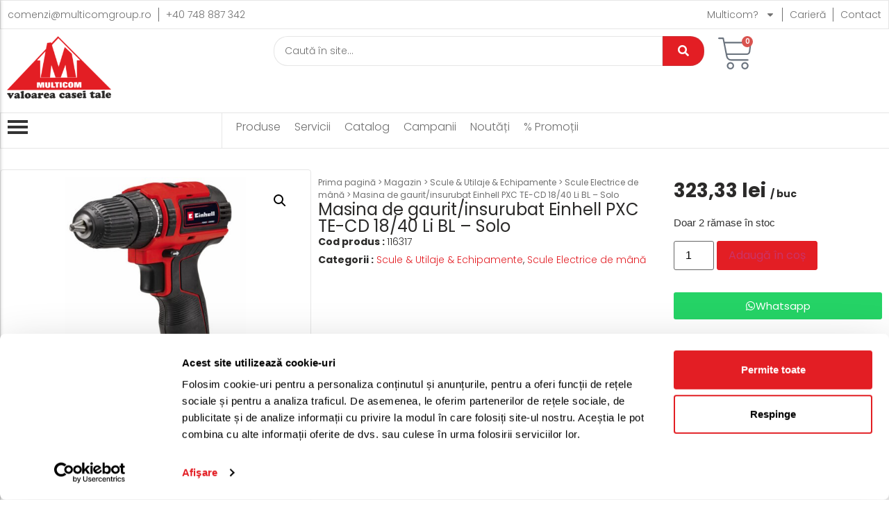

--- FILE ---
content_type: text/html; charset=UTF-8
request_url: https://multicomgroup.ro/magazin/masina-de-gaurit-insurubat-einhell-pxc-te-cd-18-40-li-bl-solo/
body_size: 54783
content:
<!doctype html>
<html lang=ro-RO prefix="og: https://ogp.me/ns#">
<head>
<meta charset=UTF-8>
<meta name=viewport content="width=device-width, initial-scale=1">
<link rel=profile href="https://gmpg.org/xfn/11">
<!-- Optimizare pentru motoarele de căutare de Rank Math - https://rankmath.com/ -->
<title>Masina de gaurit/insurubat Einhell PXC TE-CD 18/40 Li BL - Solo - Magazin Online cu Materiale de Constructii si Bricolaj - Multicom Zalau</title>
<meta name=description content="DESCRIERE Masina de gaurit/insurubat Einhell TE-CD 18/40 Li BL - Solo este alimentata de un motor fara perii, care ofera mai multa putere si functioneaza mai"/>
<meta name=robots content="follow, index, max-snippet:-1, max-video-preview:-1, max-image-preview:large"/>
<link rel=canonical href="https://multicomgroup.ro/magazin/masina-de-gaurit-insurubat-einhell-pxc-te-cd-18-40-li-bl-solo/"/>
<meta property=og:locale content=ro_RO />
<meta property=og:type content=product />
<meta property=og:title content="Masina de gaurit/insurubat Einhell PXC TE-CD 18/40 Li BL - Solo - Magazin Online cu Materiale de Constructii si Bricolaj - Multicom Zalau"/>
<meta property=og:description content="DESCRIERE Masina de gaurit/insurubat Einhell TE-CD 18/40 Li BL - Solo este alimentata de un motor fara perii, care ofera mai multa putere si functioneaza mai"/>
<meta property=og:url content="https://multicomgroup.ro/magazin/masina-de-gaurit-insurubat-einhell-pxc-te-cd-18-40-li-bl-solo/"/>
<meta property=og:site_name content="Multicom Zalau"/>
<meta property=og:updated_time content="2026-01-13T18:00:18+02:00"/>
<meta property=og:image content="https://multicomgroup.ro/wp-content/uploads/2025/03/116317-Masina-de-gaurit-insurubat-Einhell-PXC-TE-CD-18-40-Li-BL-Solo-e1701955966482.jpg"/>
<meta property=og:image:secure_url content="https://multicomgroup.ro/wp-content/uploads/2025/03/116317-Masina-de-gaurit-insurubat-Einhell-PXC-TE-CD-18-40-Li-BL-Solo-e1701955966482.jpg"/>
<meta property=og:image:width content=1000 />
<meta property=og:image:height content=1000 />
<meta property=og:image:alt content="Masina de gaurit/insurubat Einhell PXC TE-CD 18/40 Li BL &#8211; Solo"/>
<meta property=og:image:type content="image/jpeg"/>
<meta property=product:price:amount content=323.33 />
<meta property=product:price:currency content=RON />
<meta property=product:availability content=instock />
<meta name=twitter:card content=summary_large_image />
<meta name=twitter:title content="Masina de gaurit/insurubat Einhell PXC TE-CD 18/40 Li BL - Solo - Magazin Online cu Materiale de Constructii si Bricolaj - Multicom Zalau"/>
<meta name=twitter:description content="DESCRIERE Masina de gaurit/insurubat Einhell TE-CD 18/40 Li BL - Solo este alimentata de un motor fara perii, care ofera mai multa putere si functioneaza mai"/>
<meta name=twitter:image content="https://multicomgroup.ro/wp-content/uploads/2025/03/116317-Masina-de-gaurit-insurubat-Einhell-PXC-TE-CD-18-40-Li-BL-Solo-e1701955966482.jpg"/>
<meta name=twitter:label1 content="Preț"/>
<meta name=twitter:data1 content="323,33&nbsp;lei"/>
<meta name=twitter:label2 content=Disponibilitate />
<meta name=twitter:data2 content="Doar 2 rămase în stoc"/>
<script type="application/ld+json" class=rank-math-schema>{"@context":"https://schema.org","@graph":[{"@type":"Place","@id":"https://multicomgroup.ro/#place","address":{"@type":"PostalAddress","streetAddress":"B-dul Mihai Viteazu, Nr.58/C","addressLocality":"Zalau","addressRegion":"Salaj","addressCountry":"Romania"}},{"@type":"Organization","@id":"https://multicomgroup.ro/#organization","name":"Multicom Zalau","url":"https://multicomgroup.ro","email":"office@multicomgroup.ro","address":{"@type":"PostalAddress","streetAddress":"B-dul Mihai Viteazu, Nr.58/C","addressLocality":"Zalau","addressRegion":"Salaj","addressCountry":"Romania"},"logo":{"@type":"ImageObject","@id":"https://multicomgroup.ro/#logo","url":"https://multicomgroup.ro/wp-content/uploads/2020/07/Logo-multicom-red.png","contentUrl":"https://multicomgroup.ro/wp-content/uploads/2020/07/Logo-multicom-red.png","caption":"Multicom Zalau","inLanguage":"ro-RO"},"contactPoint":[{"@type":"ContactPoint","telephone":"+40 260 606 122","contactType":"customer support"}],"location":{"@id":"https://multicomgroup.ro/#place"}},{"@type":"WebSite","@id":"https://multicomgroup.ro/#website","url":"https://multicomgroup.ro","name":"Multicom Zalau","alternateName":"Multicom Zalau","publisher":{"@id":"https://multicomgroup.ro/#organization"},"inLanguage":"ro-RO"},{"@type":"ImageObject","@id":"https://multicomgroup.ro/wp-content/uploads/2025/03/116317-Masina-de-gaurit-insurubat-Einhell-PXC-TE-CD-18-40-Li-BL-Solo-e1701955966482.jpg","url":"https://multicomgroup.ro/wp-content/uploads/2025/03/116317-Masina-de-gaurit-insurubat-Einhell-PXC-TE-CD-18-40-Li-BL-Solo-e1701955966482.jpg","width":"1000","height":"1000","inLanguage":"ro-RO"},{"@type":"BreadcrumbList","@id":"https://multicomgroup.ro/magazin/masina-de-gaurit-insurubat-einhell-pxc-te-cd-18-40-li-bl-solo/#breadcrumb","itemListElement":[{"@type":"ListItem","position":"1","item":{"@id":"https://multicomgroup.ro","name":"Prima pagin\u0103"}},{"@type":"ListItem","position":"2","item":{"@id":"https://multicomgroup.ro/magazin/","name":"Magazin"}},{"@type":"ListItem","position":"3","item":{"@id":"https://multicomgroup.ro/categorie-produs/scule-utilaje-echipamente/","name":"Scule &amp; Utilaje &amp; Echipamente"}},{"@type":"ListItem","position":"4","item":{"@id":"https://multicomgroup.ro/magazin/masina-de-gaurit-insurubat-einhell-pxc-te-cd-18-40-li-bl-solo/","name":"Masina de gaurit/insurubat Einhell PXC TE-CD 18/40 Li BL &#8211; Solo"}}]},{"@type":"ItemPage","@id":"https://multicomgroup.ro/magazin/masina-de-gaurit-insurubat-einhell-pxc-te-cd-18-40-li-bl-solo/#webpage","url":"https://multicomgroup.ro/magazin/masina-de-gaurit-insurubat-einhell-pxc-te-cd-18-40-li-bl-solo/","name":"Masina de gaurit/insurubat Einhell PXC TE-CD 18/40 Li BL - Solo - Magazin Online cu Materiale de Constructii si Bricolaj - Multicom Zalau","datePublished":"2025-03-06T18:14:00+02:00","dateModified":"2026-01-13T18:00:18+02:00","isPartOf":{"@id":"https://multicomgroup.ro/#website"},"primaryImageOfPage":{"@id":"https://multicomgroup.ro/wp-content/uploads/2025/03/116317-Masina-de-gaurit-insurubat-Einhell-PXC-TE-CD-18-40-Li-BL-Solo-e1701955966482.jpg"},"inLanguage":"ro-RO","breadcrumb":{"@id":"https://multicomgroup.ro/magazin/masina-de-gaurit-insurubat-einhell-pxc-te-cd-18-40-li-bl-solo/#breadcrumb"}},{"@type":"Product","name":"Masina de gaurit/insurubat Einhell PXC TE-CD 18/40 Li BL - Solo - Magazin Online cu Materiale de Constructii si Bricolaj - Multicom Zalau","description":"DESCRIERE Masina de gaurit/insurubat Einhell TE-CD 18/40 Li BL - Solo este alimentata de un motor fara perii, care ofera mai multa putere si functioneaza mai mult timp. Masina, mica si usoara, cu angrenaj cu 2 viteze, este usor de utilizat datorita designului ergonomic, greutatii reduse si manerului cu softgrip. Controlul electronic al vitezei asigura ca unealta poate fi ajustata la fiecare material si aplicatie in parte. Dispune de un mandrina de inalta calitate, cu un singur manson cu schimbare rapida si iluminare LED. Acumulatorii PXC sunt in permanenta gata de utilizare datorita tehnologiei litiu-ion fara autodescarcare. Produsul este furnizat fara acumulatorul sau incarcatorul din seria Power X-Change, care sunt disponibile separat. DATE TEHNICE Numar viteze 2 Turatie (treapta 1) 0-350 min^-1 Turatie (treapta 2) 0-1450 min^-1 Cuplu maxim 40 Nm Numar setari cupluri 21 Setari Mandrina 10 mm | un manson CARACTERISTICI Mandrina de inalta calitate si cu un singur manson Masina gaurit cu acumulator mica si usoara pt lucru fara oboseala Angrenaj cu 2 viteze pentru gaurire si insurubare puternica Livrat fara acumulator si incarcator (disponibile separat) Motor fara perii - mai multa putere si functionare prelungita Membru al familiei Power X-Change Iluminare cu LED pentru o functionare optima in zonele intunecate Design ergonomic si suprafete softgrip pentru o prindere sigura Variator de turatiei pentru adaptare la material si la uz Mereu gata de utilizare gratie tehnologiei Li-ion fara descarcare. Garantie 2 ani","sku":"116317","category":"Scule &amp; Utilaje &amp; Echipamente","mainEntityOfPage":{"@id":"https://multicomgroup.ro/magazin/masina-de-gaurit-insurubat-einhell-pxc-te-cd-18-40-li-bl-solo/#webpage"},"weight":{"@type":"QuantitativeValue","unitCode":"KGM","value":"1.5"},"height":{"@type":"QuantitativeValue","unitCode":"CMT","value":"20"},"width":{"@type":"QuantitativeValue","unitCode":"CMT","value":"10"},"depth":{"@type":"QuantitativeValue","unitCode":"CMT","value":"25"},"image":[{"@type":"ImageObject","url":"https://multicomgroup.ro/wp-content/uploads/2025/03/116317-Masina-de-gaurit-insurubat-Einhell-PXC-TE-CD-18-40-Li-BL-Solo-e1701955966482.jpg","height":"1000","width":"1000"}],"offers":{"@type":"Offer","price":"323.33","priceCurrency":"RON","priceValidUntil":"2027-12-31","availability":"http://schema.org/InStock","itemCondition":"NewCondition","url":"https://multicomgroup.ro/magazin/masina-de-gaurit-insurubat-einhell-pxc-te-cd-18-40-li-bl-solo/","seller":{"@type":"Organization","@id":"https://multicomgroup.ro/","name":"Multicom Zalau","url":"https://multicomgroup.ro","logo":"https://multicomgroup.ro/wp-content/uploads/2020/07/Logo-multicom-red.png"},"priceSpecification":{"price":"323.33","priceCurrency":"RON","valueAddedTaxIncluded":"true"}},"additionalProperty":[{"@type":"PropertyValue","name":"pa_brand","value":"Einhell"}],"@id":"https://multicomgroup.ro/magazin/masina-de-gaurit-insurubat-einhell-pxc-te-cd-18-40-li-bl-solo/#richSnippet"}]}</script>
<!-- /Rank Math - modul SEO pentru WordPress -->
<link rel=alternate title="oEmbed (JSON)" type="application/json+oembed" href="https://multicomgroup.ro/wp-json/oembed/1.0/embed?url=https%3A%2F%2Fmulticomgroup.ro%2Fmagazin%2Fmasina-de-gaurit-insurubat-einhell-pxc-te-cd-18-40-li-bl-solo%2F"/>
<link rel=alternate title="oEmbed (XML)" type="text/xml+oembed" href="https://multicomgroup.ro/wp-json/oembed/1.0/embed?url=https%3A%2F%2Fmulticomgroup.ro%2Fmagazin%2Fmasina-de-gaurit-insurubat-einhell-pxc-te-cd-18-40-li-bl-solo%2F&#038;format=xml"/>
<style id=wp-img-auto-sizes-contain-inline-css>img:is([sizes=auto i],[sizes^="auto," i]){contain-intrinsic-size:3000px 1500px}</style>
<style id=wp-emoji-styles-inline-css>img.wp-smiley,img.emoji{display:inline!important;border:none!important;box-shadow:none!important;height:1em!important;width:1em!important;margin:0 .07em!important;vertical-align:-.1em!important;background:none!important;padding:0!important}</style>
<link rel=stylesheet id=wp-block-library-css href='https://multicomgroup.ro/wp-includes/css/dist/block-library/style.min.css?ver=40e6d50e30202bb26a52d0ecc494af83' media=all />
<style id=global-styles-inline-css>:root{--wp--preset--aspect-ratio--square:1;--wp--preset--aspect-ratio--4-3: 4/3;--wp--preset--aspect-ratio--3-4: 3/4;--wp--preset--aspect-ratio--3-2: 3/2;--wp--preset--aspect-ratio--2-3: 2/3;--wp--preset--aspect-ratio--16-9: 16/9;--wp--preset--aspect-ratio--9-16: 9/16;--wp--preset--color--black:#000;--wp--preset--color--cyan-bluish-gray:#abb8c3;--wp--preset--color--white:#fff;--wp--preset--color--pale-pink:#f78da7;--wp--preset--color--vivid-red:#cf2e2e;--wp--preset--color--luminous-vivid-orange:#ff6900;--wp--preset--color--luminous-vivid-amber:#fcb900;--wp--preset--color--light-green-cyan:#7bdcb5;--wp--preset--color--vivid-green-cyan:#00d084;--wp--preset--color--pale-cyan-blue:#8ed1fc;--wp--preset--color--vivid-cyan-blue:#0693e3;--wp--preset--color--vivid-purple:#9b51e0;--wp--preset--gradient--vivid-cyan-blue-to-vivid-purple:linear-gradient(135deg,#0693e3 0%,#9b51e0 100%);--wp--preset--gradient--light-green-cyan-to-vivid-green-cyan:linear-gradient(135deg,#7adcb4 0%,#00d082 100%);--wp--preset--gradient--luminous-vivid-amber-to-luminous-vivid-orange:linear-gradient(135deg,#fcb900 0%,#ff6900 100%);--wp--preset--gradient--luminous-vivid-orange-to-vivid-red:linear-gradient(135deg,#ff6900 0%,#cf2e2e 100%);--wp--preset--gradient--very-light-gray-to-cyan-bluish-gray:linear-gradient(135deg,#eee 0%,#a9b8c3 100%);--wp--preset--gradient--cool-to-warm-spectrum:linear-gradient(135deg,#4aeadc 0%,#9778d1 20%,#cf2aba 40%,#ee2c82 60%,#fb6962 80%,#fef84c 100%);--wp--preset--gradient--blush-light-purple:linear-gradient(135deg,#ffceec 0%,#9896f0 100%);--wp--preset--gradient--blush-bordeaux:linear-gradient(135deg,#fecda5 0%,#fe2d2d 50%,#6b003e 100%);--wp--preset--gradient--luminous-dusk:linear-gradient(135deg,#ffcb70 0%,#c751c0 50%,#4158d0 100%);--wp--preset--gradient--pale-ocean:linear-gradient(135deg,#fff5cb 0%,#b6e3d4 50%,#33a7b5 100%);--wp--preset--gradient--electric-grass:linear-gradient(135deg,#caf880 0%,#71ce7e 100%);--wp--preset--gradient--midnight:linear-gradient(135deg,#020381 0%,#2874fc 100%);--wp--preset--font-size--small:13px;--wp--preset--font-size--medium:20px;--wp--preset--font-size--large:36px;--wp--preset--font-size--x-large:42px;--wp--preset--spacing--20:.44rem;--wp--preset--spacing--30:.67rem;--wp--preset--spacing--40:1rem;--wp--preset--spacing--50:1.5rem;--wp--preset--spacing--60:2.25rem;--wp--preset--spacing--70:3.38rem;--wp--preset--spacing--80:5.06rem;--wp--preset--shadow--natural:6px 6px 9px rgba(0,0,0,.2);--wp--preset--shadow--deep:12px 12px 50px rgba(0,0,0,.4);--wp--preset--shadow--sharp:6px 6px 0 rgba(0,0,0,.2);--wp--preset--shadow--outlined:6px 6px 0 -3px #fff , 6px 6px #000;--wp--preset--shadow--crisp:6px 6px 0 #000}:root{--wp--style--global--content-size:800px;--wp--style--global--wide-size:1200px}:where(body) {margin:0}.wp-site-blocks>.alignleft{float:left;margin-right:2em}.wp-site-blocks>.alignright{float:right;margin-left:2em}.wp-site-blocks>.aligncenter{justify-content:center;margin-left:auto;margin-right:auto}:where(.wp-site-blocks) > * {margin-block-start:24px;margin-block-end:0}:where(.wp-site-blocks) > :first-child {margin-block-start:0}:where(.wp-site-blocks) > :last-child {margin-block-end:0}:root{--wp--style--block-gap:24px}:root :where(.is-layout-flow) > :first-child{margin-block-start:0}:root :where(.is-layout-flow) > :last-child{margin-block-end:0}:root :where(.is-layout-flow) > *{margin-block-start:24px;margin-block-end:0}:root :where(.is-layout-constrained) > :first-child{margin-block-start:0}:root :where(.is-layout-constrained) > :last-child{margin-block-end:0}:root :where(.is-layout-constrained) > *{margin-block-start:24px;margin-block-end:0}:root :where(.is-layout-flex){gap:24px}:root :where(.is-layout-grid){gap:24px}.is-layout-flow>.alignleft{float:left;margin-inline-start:0;margin-inline-end:2em}.is-layout-flow>.alignright{float:right;margin-inline-start:2em;margin-inline-end:0}.is-layout-flow>.aligncenter{margin-left:auto!important;margin-right:auto!important}.is-layout-constrained>.alignleft{float:left;margin-inline-start:0;margin-inline-end:2em}.is-layout-constrained>.alignright{float:right;margin-inline-start:2em;margin-inline-end:0}.is-layout-constrained>.aligncenter{margin-left:auto!important;margin-right:auto!important}.is-layout-constrained > :where(:not(.alignleft):not(.alignright):not(.alignfull)){max-width:var(--wp--style--global--content-size);margin-left:auto!important;margin-right:auto!important}.is-layout-constrained>.alignwide{max-width:var(--wp--style--global--wide-size)}body .is-layout-flex{display:flex}.is-layout-flex{flex-wrap:wrap;align-items:center}.is-layout-flex > :is(*, div){margin:0}body .is-layout-grid{display:grid}.is-layout-grid > :is(*, div){margin:0}body{padding-top:0;padding-right:0;padding-bottom:0;padding-left:0}a:where(:not(.wp-element-button)){text-decoration:underline}:root :where(.wp-element-button, .wp-block-button__link){background-color:#32373c;border-width:0;color:#fff;font-family:inherit;font-size:inherit;font-style:inherit;font-weight:inherit;letter-spacing:inherit;line-height:inherit;padding-top: calc(0.667em + 2px);padding-right: calc(1.333em + 2px);padding-bottom: calc(0.667em + 2px);padding-left: calc(1.333em + 2px);text-decoration:none;text-transform:inherit}.has-black-color{color:var(--wp--preset--color--black)!important}.has-cyan-bluish-gray-color{color:var(--wp--preset--color--cyan-bluish-gray)!important}.has-white-color{color:var(--wp--preset--color--white)!important}.has-pale-pink-color{color:var(--wp--preset--color--pale-pink)!important}.has-vivid-red-color{color:var(--wp--preset--color--vivid-red)!important}.has-luminous-vivid-orange-color{color:var(--wp--preset--color--luminous-vivid-orange)!important}.has-luminous-vivid-amber-color{color:var(--wp--preset--color--luminous-vivid-amber)!important}.has-light-green-cyan-color{color:var(--wp--preset--color--light-green-cyan)!important}.has-vivid-green-cyan-color{color:var(--wp--preset--color--vivid-green-cyan)!important}.has-pale-cyan-blue-color{color:var(--wp--preset--color--pale-cyan-blue)!important}.has-vivid-cyan-blue-color{color:var(--wp--preset--color--vivid-cyan-blue)!important}.has-vivid-purple-color{color:var(--wp--preset--color--vivid-purple)!important}.has-black-background-color{background-color:var(--wp--preset--color--black)!important}.has-cyan-bluish-gray-background-color{background-color:var(--wp--preset--color--cyan-bluish-gray)!important}.has-white-background-color{background-color:var(--wp--preset--color--white)!important}.has-pale-pink-background-color{background-color:var(--wp--preset--color--pale-pink)!important}.has-vivid-red-background-color{background-color:var(--wp--preset--color--vivid-red)!important}.has-luminous-vivid-orange-background-color{background-color:var(--wp--preset--color--luminous-vivid-orange)!important}.has-luminous-vivid-amber-background-color{background-color:var(--wp--preset--color--luminous-vivid-amber)!important}.has-light-green-cyan-background-color{background-color:var(--wp--preset--color--light-green-cyan)!important}.has-vivid-green-cyan-background-color{background-color:var(--wp--preset--color--vivid-green-cyan)!important}.has-pale-cyan-blue-background-color{background-color:var(--wp--preset--color--pale-cyan-blue)!important}.has-vivid-cyan-blue-background-color{background-color:var(--wp--preset--color--vivid-cyan-blue)!important}.has-vivid-purple-background-color{background-color:var(--wp--preset--color--vivid-purple)!important}.has-black-border-color{border-color:var(--wp--preset--color--black)!important}.has-cyan-bluish-gray-border-color{border-color:var(--wp--preset--color--cyan-bluish-gray)!important}.has-white-border-color{border-color:var(--wp--preset--color--white)!important}.has-pale-pink-border-color{border-color:var(--wp--preset--color--pale-pink)!important}.has-vivid-red-border-color{border-color:var(--wp--preset--color--vivid-red)!important}.has-luminous-vivid-orange-border-color{border-color:var(--wp--preset--color--luminous-vivid-orange)!important}.has-luminous-vivid-amber-border-color{border-color:var(--wp--preset--color--luminous-vivid-amber)!important}.has-light-green-cyan-border-color{border-color:var(--wp--preset--color--light-green-cyan)!important}.has-vivid-green-cyan-border-color{border-color:var(--wp--preset--color--vivid-green-cyan)!important}.has-pale-cyan-blue-border-color{border-color:var(--wp--preset--color--pale-cyan-blue)!important}.has-vivid-cyan-blue-border-color{border-color:var(--wp--preset--color--vivid-cyan-blue)!important}.has-vivid-purple-border-color{border-color:var(--wp--preset--color--vivid-purple)!important}.has-vivid-cyan-blue-to-vivid-purple-gradient-background{background:var(--wp--preset--gradient--vivid-cyan-blue-to-vivid-purple)!important}.has-light-green-cyan-to-vivid-green-cyan-gradient-background{background:var(--wp--preset--gradient--light-green-cyan-to-vivid-green-cyan)!important}.has-luminous-vivid-amber-to-luminous-vivid-orange-gradient-background{background:var(--wp--preset--gradient--luminous-vivid-amber-to-luminous-vivid-orange)!important}.has-luminous-vivid-orange-to-vivid-red-gradient-background{background:var(--wp--preset--gradient--luminous-vivid-orange-to-vivid-red)!important}.has-very-light-gray-to-cyan-bluish-gray-gradient-background{background:var(--wp--preset--gradient--very-light-gray-to-cyan-bluish-gray)!important}.has-cool-to-warm-spectrum-gradient-background{background:var(--wp--preset--gradient--cool-to-warm-spectrum)!important}.has-blush-light-purple-gradient-background{background:var(--wp--preset--gradient--blush-light-purple)!important}.has-blush-bordeaux-gradient-background{background:var(--wp--preset--gradient--blush-bordeaux)!important}.has-luminous-dusk-gradient-background{background:var(--wp--preset--gradient--luminous-dusk)!important}.has-pale-ocean-gradient-background{background:var(--wp--preset--gradient--pale-ocean)!important}.has-electric-grass-gradient-background{background:var(--wp--preset--gradient--electric-grass)!important}.has-midnight-gradient-background{background:var(--wp--preset--gradient--midnight)!important}.has-small-font-size{font-size:var(--wp--preset--font-size--small)!important}.has-medium-font-size{font-size:var(--wp--preset--font-size--medium)!important}.has-large-font-size{font-size:var(--wp--preset--font-size--large)!important}.has-x-large-font-size{font-size:var(--wp--preset--font-size--x-large)!important}:root :where(.wp-block-pullquote){font-size:1.5em;line-height:1.6}</style>
<link rel=stylesheet id=bt-ipay-css href='https://multicomgroup.ro/wp-content/plugins/bt-ipay-payments/public/css/bt-ipay-public.css?ver=1.0.2' media=all />
<link rel=stylesheet id=photoswipe-css href='https://multicomgroup.ro/wp-content/plugins/woocommerce/assets/css/photoswipe/photoswipe.min.css?ver=10.4.3' media=all />
<link rel=stylesheet id=photoswipe-default-skin-css href='https://multicomgroup.ro/wp-content/plugins/woocommerce/assets/css/photoswipe/default-skin/default-skin.min.css?ver=10.4.3' media=all />
<link rel=stylesheet id=woocommerce-layout-css href='https://multicomgroup.ro/wp-content/plugins/woocommerce/assets/css/woocommerce-layout.css?ver=10.4.3' media=all />
<link rel=stylesheet id=woocommerce-smallscreen-css href='https://multicomgroup.ro/wp-content/plugins/woocommerce/assets/css/woocommerce-smallscreen.css?ver=10.4.3' media='only screen and (max-width: 768px)'/>
<link rel=stylesheet id=woocommerce-general-css href='https://multicomgroup.ro/wp-content/plugins/woocommerce/assets/css/woocommerce.css?ver=10.4.3' media=all />
<style id=woocommerce-inline-inline-css>.woocommerce form .form-row .required{visibility:visible}</style>
<link rel=stylesheet id=hello-elementor-css href='https://multicomgroup.ro/wp-content/themes/hello-elementor/assets/css/reset.css?ver=3.4.6' media=all />
<link rel=stylesheet id=hello-elementor-theme-style-css href='https://multicomgroup.ro/wp-content/themes/hello-elementor/assets/css/theme.css?ver=3.4.6' media=all />
<link rel=stylesheet id=hello-elementor-header-footer-css href='https://multicomgroup.ro/wp-content/themes/hello-elementor/assets/css/header-footer.css?ver=3.4.6' media=all />
<link rel=stylesheet id=elementor-frontend-css href='https://multicomgroup.ro/wp-content/plugins/elementor/assets/css/frontend.min.css?ver=3.34.3' media=all />
<link rel=stylesheet id=elementor-post-73731-css href='https://multicomgroup.ro/wp-content/uploads/elementor/css/post-73731.css?ver=1769762041' media=all />
<link rel=stylesheet id=widget-nav-menu-css href='https://multicomgroup.ro/wp-content/plugins/elementor-pro/assets/css/widget-nav-menu.min.css?ver=3.34.3' media=all />
<link rel=stylesheet id=widget-image-css href='https://multicomgroup.ro/wp-content/plugins/elementor/assets/css/widget-image.min.css?ver=3.34.3' media=all />
<link rel=stylesheet id=widget-woocommerce-menu-cart-css href='https://multicomgroup.ro/wp-content/plugins/elementor-pro/assets/css/widget-woocommerce-menu-cart.min.css?ver=3.34.3' media=all />
<link rel=stylesheet id=widget-image-box-css href='https://multicomgroup.ro/wp-content/plugins/elementor/assets/css/widget-image-box.min.css?ver=3.34.3' media=all />
<link rel=stylesheet id=widget-icon-list-css href='https://multicomgroup.ro/wp-content/plugins/elementor/assets/css/widget-icon-list.min.css?ver=3.34.3' media=all />
<link rel=stylesheet id=widget-heading-css href='https://multicomgroup.ro/wp-content/plugins/elementor/assets/css/widget-heading.min.css?ver=3.34.3' media=all />
<link rel=stylesheet id=widget-social-icons-css href='https://multicomgroup.ro/wp-content/plugins/elementor/assets/css/widget-social-icons.min.css?ver=3.34.3' media=all />
<link rel=stylesheet id=e-apple-webkit-css href='https://multicomgroup.ro/wp-content/plugins/elementor/assets/css/conditionals/apple-webkit.min.css?ver=3.34.3' media=all />
<link rel=stylesheet id=widget-woocommerce-product-images-css href='https://multicomgroup.ro/wp-content/plugins/elementor-pro/assets/css/widget-woocommerce-product-images.min.css?ver=3.34.3' media=all />
<link rel=stylesheet id=widget-woocommerce-product-meta-css href='https://multicomgroup.ro/wp-content/plugins/elementor-pro/assets/css/widget-woocommerce-product-meta.min.css?ver=3.34.3' media=all />
<link rel=stylesheet id=widget-woocommerce-product-price-css href='https://multicomgroup.ro/wp-content/plugins/elementor-pro/assets/css/widget-woocommerce-product-price.min.css?ver=3.34.3' media=all />
<link rel=stylesheet id=widget-woocommerce-product-add-to-cart-css href='https://multicomgroup.ro/wp-content/plugins/elementor-pro/assets/css/widget-woocommerce-product-add-to-cart.min.css?ver=3.34.3' media=all />
<link rel=stylesheet id=widget-nested-tabs-css href='https://multicomgroup.ro/wp-content/plugins/elementor/assets/css/widget-nested-tabs.min.css?ver=3.34.3' media=all />
<link rel=stylesheet id=widget-woocommerce-products-css href='https://multicomgroup.ro/wp-content/plugins/elementor-pro/assets/css/widget-woocommerce-products.min.css?ver=3.34.3' media=all />
<link rel=stylesheet id=elementor-post-20799-css href='https://multicomgroup.ro/wp-content/uploads/elementor/css/post-20799.css?ver=1769762041' media=all />
<link rel=stylesheet id=elementor-post-48-css href='https://multicomgroup.ro/wp-content/uploads/elementor/css/post-48.css?ver=1769762041' media=all />
<link rel=stylesheet id=elementor-post-19178-css href='https://multicomgroup.ro/wp-content/uploads/elementor/css/post-19178.css?ver=1769762042' media=all />
<link rel=stylesheet id=hello-elementor-child-style-css href='https://multicomgroup.ro/wp-content/themes/hello-theme-child-master/style.css?ver=2.0.0' media=all />
<link rel=stylesheet id=wpr-animations-css-css href='https://multicomgroup.ro/wp-content/plugins/royal-elementor-addons/assets/css/lib/animations/wpr-animations.min.css?ver=1.7.1046' media=all />
<link rel=stylesheet id=wpr-link-animations-css-css href='https://multicomgroup.ro/wp-content/plugins/royal-elementor-addons/assets/css/lib/animations/wpr-link-animations.min.css?ver=1.7.1046' media=all />
<link rel=stylesheet id=wpr-loading-animations-css-css href='https://multicomgroup.ro/wp-content/plugins/royal-elementor-addons/assets/css/lib/animations/loading-animations.min.css?ver=1.7.1046' media=all />
<link rel=stylesheet id=wpr-button-animations-css-css href='https://multicomgroup.ro/wp-content/plugins/royal-elementor-addons/assets/css/lib/animations/button-animations.min.css?ver=1.7.1046' media=all />
<link rel=stylesheet id=wpr-text-animations-css-css href='https://multicomgroup.ro/wp-content/plugins/royal-elementor-addons/assets/css/lib/animations/text-animations.min.css?ver=1.7.1046' media=all />
<link rel=stylesheet id=wpr-lightgallery-css-css href='https://multicomgroup.ro/wp-content/plugins/royal-elementor-addons/assets/css/lib/lightgallery/lightgallery.min.css?ver=1.7.1046' media=all />
<link rel=stylesheet id=wpr-addons-css-css href='https://multicomgroup.ro/wp-content/plugins/royal-elementor-addons/assets/css/frontend.min.css?ver=1.7.1046' media=all />
<link rel=stylesheet id=font-awesome-5-all-css href='https://multicomgroup.ro/wp-content/plugins/elementor/assets/lib/font-awesome/css/all.min.css?ver=1.7.1046' media=all />
<link rel=stylesheet id=elementor-gf-local-poppins-css href='https://multicomgroup.ro/wp-content/uploads/elementor/google-fonts/css/poppins.css?ver=1749674757' media=all />
<script data-cfasync=false nitro-exclude src="https://multicomgroup.ro/wp-includes/js/jquery/jquery.min.js?ver=3.7.1" id=jquery-core-js></script>
<script data-cfasync=false src="https://multicomgroup.ro/wp-includes/js/jquery/jquery-migrate.min.js?ver=3.4.1" id=jquery-migrate-js></script>
<script id=bt-ipay-js-extra>var bt_ipay_vars={"nonce":"7da0841deb","ajaxurl":"https://multicomgroup.ro/wp-admin/admin-ajax.php","confirm_card_delete":"Are you sure you want to delete this card?"};</script>
<script src="https://multicomgroup.ro/wp-content/plugins/bt-ipay-payments/public/js/bt-ipay-public.js?ver=1.0.2" id=bt-ipay-js></script>
<script src="https://multicomgroup.ro/wp-content/plugins/woocommerce/assets/js/jquery-blockui/jquery.blockUI.min.js?ver=2.7.0-wc.10.4.3" id=wc-jquery-blockui-js defer data-wp-strategy=defer></script>
<script id=wc-add-to-cart-js-extra>var wc_add_to_cart_params={"ajax_url":"/wp-admin/admin-ajax.php","wc_ajax_url":"/?wc-ajax=%%endpoint%%","i18n_view_cart":"Vezi co\u0219ul","cart_url":"https://multicomgroup.ro/cos/","is_cart":"","cart_redirect_after_add":"no"};</script>
<script src="https://multicomgroup.ro/wp-content/plugins/woocommerce/assets/js/frontend/add-to-cart.min.js?ver=10.4.3" id=wc-add-to-cart-js defer data-wp-strategy=defer></script>
<script src="https://multicomgroup.ro/wp-content/plugins/woocommerce/assets/js/zoom/jquery.zoom.min.js?ver=1.7.21-wc.10.4.3" id=wc-zoom-js defer data-wp-strategy=defer></script>
<script src="https://multicomgroup.ro/wp-content/plugins/woocommerce/assets/js/flexslider/jquery.flexslider.min.js?ver=2.7.2-wc.10.4.3" id=wc-flexslider-js defer data-wp-strategy=defer></script>
<script src="https://multicomgroup.ro/wp-content/plugins/woocommerce/assets/js/photoswipe/photoswipe.min.js?ver=4.1.1-wc.10.4.3" id=wc-photoswipe-js defer data-wp-strategy=defer></script>
<script src="https://multicomgroup.ro/wp-content/plugins/woocommerce/assets/js/photoswipe/photoswipe-ui-default.min.js?ver=4.1.1-wc.10.4.3" id=wc-photoswipe-ui-default-js defer data-wp-strategy=defer></script>
<script id=wc-single-product-js-extra>var wc_single_product_params={"i18n_required_rating_text":"Te rog selecteaz\u0103 o evaluare","i18n_rating_options":["Una din 5 stele","2 din 5 stele","3 din 5 stele","4 din 5 stele","5 din 5 stele"],"i18n_product_gallery_trigger_text":"Vezi galeria cu imagini pe ecran \u00eentreg","review_rating_required":"yes","flexslider":{"rtl":false,"animation":"slide","smoothHeight":true,"directionNav":false,"controlNav":"thumbnails","slideshow":false,"animationSpeed":500,"animationLoop":false,"allowOneSlide":false},"zoom_enabled":"1","zoom_options":[],"photoswipe_enabled":"1","photoswipe_options":{"shareEl":false,"closeOnScroll":false,"history":false,"hideAnimationDuration":0,"showAnimationDuration":0},"flexslider_enabled":"1"};</script>
<script src="https://multicomgroup.ro/wp-content/plugins/woocommerce/assets/js/frontend/single-product.min.js?ver=10.4.3" id=wc-single-product-js defer data-wp-strategy=defer></script>
<script src="https://multicomgroup.ro/wp-content/plugins/woocommerce/assets/js/js-cookie/js.cookie.min.js?ver=2.1.4-wc.10.4.3" id=wc-js-cookie-js defer data-wp-strategy=defer></script>
<script id=woocommerce-js-extra>var woocommerce_params={"ajax_url":"/wp-admin/admin-ajax.php","wc_ajax_url":"/?wc-ajax=%%endpoint%%","i18n_password_show":"Arat\u0103 parola","i18n_password_hide":"Ascunde parola"};</script>
<script src="https://multicomgroup.ro/wp-content/plugins/woocommerce/assets/js/frontend/woocommerce.min.js?ver=10.4.3" id=woocommerce-js defer data-wp-strategy=defer></script>
<script id=enhanced-ecommerce-google-analytics-js-extra>var ConvAioGlobal={"nonce":"ee44a4541c"};</script>
<script data-cfasync=false data-no-optimize=1 data-pagespeed-no-defer nitro-exclude src="https://multicomgroup.ro/wp-content/plugins/enhanced-e-commerce-pro-for-woocommerce-store/public/js/con-gtm-google-analytics.js?ver=7.5.9" id=enhanced-ecommerce-google-analytics-js></script>
<script data-cfasync=false data-no-optimize=1 data-pagespeed-no-defer id=enhanced-ecommerce-google-analytics-js-after>tvc_smd={"tvc_wcv":"10.4.3","tvc_wpv":"6.9","tvc_eev":"7.5.9","tvc_cnf":{"t_cg":"","t_ec":"0","t_ee":"on","t_df":"","t_gUser":"1","t_UAen":"on","t_thr":"6","t_IPA":"1","t_PrivacyPolicy":"1"},"tvc_sub_data":{"sub_id":"70423","cu_id":"60687","pl_id":"83","ga_tra_option":"GA4","ga_property_id":"","ga_measurement_id":"G-0HW2YMY5FD","ga_ads_id":"3999383035","ga_gmc_id":"568682697","ga_gmc_id_p":"108619375","op_gtag_js":"0","op_en_e_t":"0","op_rm_t_t":"1","op_dy_rm_t_t":"0","op_li_ga_wi_ads":"1","gmc_is_product_sync":"0","gmc_is_site_verified":"0","gmc_is_domain_claim":"0","gmc_product_count":"0","fb_pixel_id":"194570452042503","tracking_method":"gtm","user_gtm_id":"GTM-P8FK9LDF","is_pro":"1"}};</script>
<link rel="https://api.w.org/" href="https://multicomgroup.ro/wp-json/"/><link rel=alternate title=JSON type="application/json" href="https://multicomgroup.ro/wp-json/wp/v2/product/14924"/><link rel=EditURI type="application/rsd+xml" title=RSD href="https://multicomgroup.ro/xmlrpc.php?rsd"/>
<link rel=shortlink href='https://multicomgroup.ro/?p=14924'/>
<noscript><style>.woocommerce-product-gallery{opacity:1!important}</style></noscript>
<meta name=generator content="Elementor 3.34.3; features: e_font_icon_svg, additional_custom_breakpoints; settings: css_print_method-external, google_font-enabled, font_display-swap">
<script data-cfasync=false data-no-optimize=1 data-pagespeed-no-defer>var tvc_lc='RON';</script>
<script data-cfasync=false data-no-optimize=1 data-pagespeed-no-defer>var tvc_lc='RON';</script>
<script data-cfasync=false data-pagespeed-no-defer type="text/javascript">window.dataLayer=window.dataLayer||[];dataLayer.push({"event":"begin_datalayer","cov_ga4_measurment_id":"G-0HW2YMY5FD","cov_remarketing_conversion_id":"AW-432653440","cov_remarketing":"1","cov_dynamic_remarketing":false,"fb_event_id":"27cf95be7a0f42ad8640f7f6f0c3a2f9","cov_fb_pixel_id":"194570452042503","tiktok_event_id":"27cf95be7a0f42ad8640f7f6f0c3a2f9","cov_tiktok_sdkid":"D0RCCQ3C77UBFUII9RE0","cov_hotjar_pixel_id":"6432877","conv_track_email":"1","conv_track_phone":"1","conv_track_address":"1","conv_track_page_scroll":"1","conv_track_file_download":"1","conv_track_author":"1","conv_track_signup":"1","conv_track_signin":"1"});</script> <!-- Google Tag Manager Conversios-->
<script>(function(w,d,s,l,i){w[l]=w[l]||[];w[l].push({'gtm.start':new Date().getTime(),event:'gtm.js'});var f=d.getElementsByTagName(s)[0],j=d.createElement(s),dl=l!='dataLayer'?'&l='+l:'';j.async=true;j.src='https://www.googletagmanager.com/gtm.js?id='+i+dl;f.parentNode.insertBefore(j,f);})(window,document,'script','dataLayer','GTM-P8FK9LDF');</script>
<!-- End Google Tag Manager Conversios -->
<script>(window.gaDevIds=window.gaDevIds||[]).push('5CDcaG');</script>
<script data-cfasync=false data-no-optimize=1 data-pagespeed-no-defer>var tvc_lc='RON';</script>
<script data-cfasync=false data-no-optimize=1 data-pagespeed-no-defer>var tvc_lc='RON';</script>
<style>.e-con.e-parent:nth-of-type(n+4):not(.e-lazyloaded):not(.e-no-lazyload),
				.e-con.e-parent:nth-of-type(n+4):not(.e-lazyloaded):not(.e-no-lazyload) * {background-image:none!important}@media screen and (max-height:1024px){.e-con.e-parent:nth-of-type(n+3):not(.e-lazyloaded):not(.e-no-lazyload),
					.e-con.e-parent:nth-of-type(n+3):not(.e-lazyloaded):not(.e-no-lazyload) * {background-image:none!important}}@media screen and (max-height:640px){.e-con.e-parent:nth-of-type(n+2):not(.e-lazyloaded):not(.e-no-lazyload),
					.e-con.e-parent:nth-of-type(n+2):not(.e-lazyloaded):not(.e-no-lazyload) * {background-image:none!important}}</style>
<link rel=icon href="https://multicomgroup.ro/wp-content/uploads/2025/02/favicon-100x100.png" sizes=32x32 />
<link rel=icon href="https://multicomgroup.ro/wp-content/uploads/2025/02/favicon-300x300.png" sizes=192x192 />
<link rel=apple-touch-icon href="https://multicomgroup.ro/wp-content/uploads/2025/02/favicon-300x300.png"/>
<meta name=msapplication-TileImage content="https://multicomgroup.ro/wp-content/uploads/2025/02/favicon-300x300.png"/>
<style id=wpr_lightbox_styles>.lg-backdrop{background-color:rgba(0,0,0,.6)!important}.lg-toolbar,.lg-dropdown{background-color:rgba(0,0,0,.8)!important}.lg-dropdown:after{border-bottom-color:rgba(0,0,0,.8)!important}.lg-sub-html{background-color:rgba(0,0,0,.8)!important}.lg-thumb-outer,.lg-progress-bar{background-color:#444!important}.lg-progress{background-color:#a90707!important}.lg-icon{color:#efefef!important;font-size:20px!important}.lg-icon.lg-toogle-thumb{font-size:24px!important}.lg-icon:hover,.lg-dropdown-text:hover{color:#fff!important}.lg-sub-html,.lg-dropdown-text{color:#efefef!important;font-size:14px!important}#lg-counter{color:#efefef!important;font-size:14px!important}.lg-prev,.lg-next{font-size:35px!important}.lg-icon{background-color:transparent!important}#lg-counter{opacity:.9}.lg-thumb-outer{padding:0 10px}.lg-thumb-item{border-radius:0!important;border:none!important;opacity:.5}.lg-thumb-item.active{opacity:1}</style></head>
<body class="wp-singular product-template-default single single-product postid-14924 wp-custom-logo wp-embed-responsive wp-theme-hello-elementor wp-child-theme-hello-theme-child-master theme-hello-elementor woocommerce woocommerce-page woocommerce-no-js hello-elementor-default elementor-default elementor-template-full-width elementor-kit-73731 elementor-page-19178"><noscript><meta HTTP-EQUIV="refresh" content="0;url='http://multicomgroup.ro/magazin/masina-de-gaurit-insurubat-einhell-pxc-te-cd-18-40-li-bl-solo/?PageSpeed=noscript'" /><style><!--table,div,span,font,p{display:none} --></style><div style="display:block">Please click <a href="http://multicomgroup.ro/magazin/masina-de-gaurit-insurubat-einhell-pxc-te-cd-18-40-li-bl-solo/?PageSpeed=noscript">here</a> if you are not redirected within a few seconds.</div></noscript>
<!-- Google Tag Manager (noscript) conversios -->
<noscript><iframe src="https://www.googletagmanager.com/ns.html?id=GTM-P8FK9LDF" height=0 width=0 style="display:none;visibility:hidden"></iframe></noscript>
<!-- End Google Tag Manager (noscript) conversios -->
<a class="skip-link screen-reader-text" href="#content">Sari la conținut</a>
<header data-elementor-type=header data-elementor-id=20799 class="elementor elementor-20799 elementor-location-header" data-elementor-post-type=elementor_library>
<div class="elementor-element elementor-element-7885f5bd elementor-hidden-tablet elementor-hidden-mobile e-flex e-con-boxed wpr-particle-no wpr-jarallax-no wpr-parallax-no wpr-sticky-section-no e-con e-parent" data-id=7885f5bd data-element_type=container>
<div class=e-con-inner>
<div class="elementor-element elementor-element-18c3c0ef e-con-full e-flex wpr-particle-no wpr-jarallax-no wpr-parallax-no wpr-sticky-section-no e-con e-child" data-id=18c3c0ef data-element_type=container>
<div class="elementor-element elementor-element-1f6206df elementor-nav-menu__align-start elementor-nav-menu--dropdown-none elementor-widget elementor-widget-nav-menu" data-id=1f6206df data-element_type=widget data-settings="{&quot;submenu_icon&quot;:{&quot;value&quot;:&quot;&lt;i aria-hidden=\&quot;true\&quot; class=\&quot;\&quot;&gt;&lt;\/i&gt;&quot;,&quot;library&quot;:&quot;&quot;},&quot;layout&quot;:&quot;horizontal&quot;}" data-widget_type=nav-menu.default>
<div class=elementor-widget-container>
<nav aria-label=Meniu class="elementor-nav-menu--main elementor-nav-menu__container elementor-nav-menu--layout-horizontal e--pointer-none">
<ul id=menu-1-1f6206df class=elementor-nav-menu><li class="menu-item menu-item-type-custom menu-item-object-custom menu-item-111"><a href="mailto:comenzi@multicomgroup.ro" class=elementor-item>comenzi@multicomgroup.ro</a></li>
<li class="menu-item menu-item-type-custom menu-item-object-custom menu-item-112"><a href=tel:0748887342 class=elementor-item>+40 748 887 342</a></li>
</ul>	</nav>
<nav class="elementor-nav-menu--dropdown elementor-nav-menu__container" aria-hidden=true>
<ul id=menu-2-1f6206df class=elementor-nav-menu><li class="menu-item menu-item-type-custom menu-item-object-custom menu-item-111"><a href="mailto:comenzi@multicomgroup.ro" class=elementor-item tabindex=-1>comenzi@multicomgroup.ro</a></li>
<li class="menu-item menu-item-type-custom menu-item-object-custom menu-item-112"><a href=tel:0748887342 class=elementor-item tabindex=-1>+40 748 887 342</a></li>
</ul>	</nav>
</div>
</div>
</div>
<div class="elementor-element elementor-element-6f18a424 e-con-full e-flex wpr-particle-no wpr-jarallax-no wpr-parallax-no wpr-sticky-section-no e-con e-child" data-id=6f18a424 data-element_type=container>
<div class="elementor-element elementor-element-12741430 elementor-nav-menu__align-end elementor-nav-menu--dropdown-none elementor-widget elementor-widget-nav-menu" data-id=12741430 data-element_type=widget data-settings="{&quot;layout&quot;:&quot;horizontal&quot;,&quot;submenu_icon&quot;:{&quot;value&quot;:&quot;&lt;svg aria-hidden=\&quot;true\&quot; class=\&quot;e-font-icon-svg e-fas-caret-down\&quot; viewBox=\&quot;0 0 320 512\&quot; xmlns=\&quot;http:\/\/www.w3.org\/2000\/svg\&quot;&gt;&lt;path d=\&quot;M31.3 192h257.3c17.8 0 26.7 21.5 14.1 34.1L174.1 354.8c-7.8 7.8-20.5 7.8-28.3 0L17.2 226.1C4.6 213.5 13.5 192 31.3 192z\&quot;&gt;&lt;\/path&gt;&lt;\/svg&gt;&quot;,&quot;library&quot;:&quot;fa-solid&quot;}}" data-widget_type=nav-menu.default>
<div class=elementor-widget-container>
<nav aria-label=Meniu class="elementor-nav-menu--main elementor-nav-menu__container elementor-nav-menu--layout-horizontal e--pointer-none">
<ul id=menu-1-12741430 class=elementor-nav-menu><li class="menu-item menu-item-type-custom menu-item-object-custom menu-item-has-children menu-item-339"><a href="#" class="elementor-item elementor-item-anchor">Multicom?</a>
<ul class="sub-menu elementor-nav-menu--dropdown">
<li class="menu-item menu-item-type-post_type menu-item-object-page menu-item-340"><a href="https://multicomgroup.ro/despre-multicom/" class=elementor-sub-item>Despre noi</a></li>
<li class="menu-item menu-item-type-post_type menu-item-object-page menu-item-347"><a href="https://multicomgroup.ro/actiuni-caritabile/" class=elementor-sub-item>Acțiuni caritabile</a></li>
</ul>
</li>
<li class="menu-item menu-item-type-post_type menu-item-object-page menu-item-69"><a href="https://multicomgroup.ro/cariera/" class=elementor-item>Carieră</a></li>
<li class="menu-item menu-item-type-post_type menu-item-object-page menu-item-60"><a href="https://multicomgroup.ro/contact/" class=elementor-item>Contact</a></li>
</ul>	</nav>
<nav class="elementor-nav-menu--dropdown elementor-nav-menu__container" aria-hidden=true>
<ul id=menu-2-12741430 class=elementor-nav-menu><li class="menu-item menu-item-type-custom menu-item-object-custom menu-item-has-children menu-item-339"><a href="#" class="elementor-item elementor-item-anchor" tabindex=-1>Multicom?</a>
<ul class="sub-menu elementor-nav-menu--dropdown">
<li class="menu-item menu-item-type-post_type menu-item-object-page menu-item-340"><a href="https://multicomgroup.ro/despre-multicom/" class=elementor-sub-item tabindex=-1>Despre noi</a></li>
<li class="menu-item menu-item-type-post_type menu-item-object-page menu-item-347"><a href="https://multicomgroup.ro/actiuni-caritabile/" class=elementor-sub-item tabindex=-1>Acțiuni caritabile</a></li>
</ul>
</li>
<li class="menu-item menu-item-type-post_type menu-item-object-page menu-item-69"><a href="https://multicomgroup.ro/cariera/" class=elementor-item tabindex=-1>Carieră</a></li>
<li class="menu-item menu-item-type-post_type menu-item-object-page menu-item-60"><a href="https://multicomgroup.ro/contact/" class=elementor-item tabindex=-1>Contact</a></li>
</ul>	</nav>
</div>
</div>
</div>
</div>
</div>
<div class="elementor-element elementor-element-7849b7f8 elementor-hidden-tablet elementor-hidden-mobile e-flex e-con-boxed wpr-particle-no wpr-jarallax-no wpr-parallax-no wpr-sticky-section-no e-con e-parent" data-id=7849b7f8 data-element_type=container>
<div class=e-con-inner>
<div class="elementor-element elementor-element-723594a0 e-con-full e-flex wpr-particle-no wpr-jarallax-no wpr-parallax-no wpr-sticky-section-no e-con e-child" data-id=723594a0 data-element_type=container>
<div class="elementor-element elementor-element-588b5644 elementor-widget elementor-widget-theme-site-logo elementor-widget-image" data-id=588b5644 data-element_type=widget data-widget_type=theme-site-logo.default>
<div class=elementor-widget-container>
<a href="https://multicomgroup.ro">
<img width=250 height=150 src="https://multicomgroup.ro/wp-content/uploads/2025/02/Logo-MLT.png" class="attachment-full size-full wp-image-108" alt=""/>	</a>
</div>
</div>
</div>
<div class="elementor-element elementor-element-2361d6c6 e-con-full e-flex wpr-particle-no wpr-jarallax-no wpr-parallax-no wpr-sticky-section-no e-con e-child" data-id=2361d6c6 data-element_type=container>
<div class="elementor-element elementor-element-5dd2810 wpr-search-form-style-inner wpr-ajax-search-pagination-center wpr-search-form-position-right elementor-widget elementor-widget-wpr-search" data-id=5dd2810 data-element_type=widget data-widget_type=wpr-search.default>
<div class=elementor-widget-container>
<form role=search method=get class=wpr-search-form action="https://multicomgroup.ro">
<input type=hidden name=post_type value=product />
<div class="wpr-search-form-input-wrap elementor-clearfix">
<input class=wpr-search-form-input placeholder="Caută în site..." aria-label="Caută" type=search name=s title=Search value="" wpr-query-type=product wpr-taxonomy-type="" number-of-results=15 ajax-search=yes meta-query="" show-description="" number-of-words=30 show-ajax-thumbnails="" show-view-result-btn="" show-product-price=no view-result-text="View Results" no-results="Se pare că nu putem găsi ceea ce cauți." exclude-without-thumb="" link-target=_self password-protected=no attachments=no>
<button class=wpr-search-form-submit aria-label="Caută" type=submit>
<i class="fas fa-search"></i>
</button>
</div>
</form>
<div class=wpr-data-fetch>
<span class=wpr-close-search></span>
<ul></ul>
<div class="wpr-ajax-search-pagination elementor-clearfix wpr-ajax-search-pagination-load-more"><button class=wpr-load-more-results>Mai multe rezultate...</button><div class=wpr-pagination-loading><div class=wpr-double-bounce><div class="wpr-child wpr-double-bounce1"></div><div class="wpr-child wpr-double-bounce2"></div></div></div><p class=wpr-no-more-results>Ați ajuns la final.</p></div>	</div>
</div>
</div>
</div>
<div class="elementor-element elementor-element-7072fe6a e-con-full e-flex wpr-particle-no wpr-jarallax-no wpr-parallax-no wpr-sticky-section-no e-con e-child" data-id=7072fe6a data-element_type=container>
<div class="elementor-element elementor-element-2129fef0 toggle-icon--cart-light remove-item-position--bottom elementor-menu-cart--items-indicator-bubble elementor-menu-cart--cart-type-side-cart elementor-menu-cart--show-remove-button-yes elementor-widget elementor-widget-woocommerce-menu-cart" data-id=2129fef0 data-element_type=widget data-settings="{&quot;cart_type&quot;:&quot;side-cart&quot;,&quot;open_cart&quot;:&quot;click&quot;,&quot;automatically_open_cart&quot;:&quot;no&quot;}" data-widget_type=woocommerce-menu-cart.default>
<div class=elementor-widget-container>
<div class=elementor-menu-cart__wrapper>
<div class=elementor-menu-cart__toggle_wrapper>
<div class="elementor-menu-cart__container elementor-lightbox" aria-hidden=true>
<div class=elementor-menu-cart__main aria-hidden=true>
<div class=elementor-menu-cart__close-button>
</div>
<div class=widget_shopping_cart_content>
</div>
</div>
</div>
<div class="elementor-menu-cart__toggle elementor-button-wrapper">
<a id=elementor-menu-cart__toggle_button href="#" class="elementor-menu-cart__toggle_button elementor-button elementor-size-sm" aria-expanded=false>
<span class=elementor-button-text><span class="woocommerce-Price-amount amount"><bdi>0,00&nbsp;<span class=woocommerce-Price-currencySymbol>lei</span></bdi></span></span>
<span class=elementor-button-icon>
<span class=elementor-button-icon-qty data-counter=0>0</span>
<svg class="e-font-icon-svg e-eicon-cart-light" viewBox="0 0 1000 1000" xmlns="http://www.w3.org/2000/svg"><path d="M708 854C708 889 736 917 771 917 805 917 833 889 833 854 833 820 805 792 771 792 736 792 708 820 708 854ZM188 167L938 167C950 167 960 178 958 190L926 450C919 502 875 542 822 542L263 542 271 583C281 632 324 667 373 667L854 667C866 667 875 676 875 687 875 699 866 708 854 708L373 708C304 708 244 659 230 591L129 83 21 83C9 83 0 74 0 62 0 51 9 42 21 42L146 42C156 42 164 49 166 58L188 167ZM196 208L255 500 822 500C854 500 880 476 884 445L914 208 196 208ZM667 854C667 797 713 750 771 750 828 750 875 797 875 854 875 912 828 958 771 958 713 958 667 912 667 854ZM250 854C250 797 297 750 354 750 412 750 458 797 458 854 458 912 412 958 354 958 297 958 250 912 250 854ZM292 854C292 889 320 917 354 917 389 917 417 889 417 854 417 820 389 792 354 792 320 792 292 820 292 854Z"></path></svg>	<span class=elementor-screen-only>Cart</span>
</span>
</a>
</div>
</div>
</div> <!-- close elementor-menu-cart__wrapper -->
</div>
</div>
</div>
</div>
</div>
<div class="elementor-element elementor-element-6f0dc085 elementor-hidden-tablet elementor-hidden-mobile e-flex e-con-boxed wpr-particle-no wpr-jarallax-no wpr-parallax-no wpr-sticky-section-no e-con e-parent" data-id=6f0dc085 data-element_type=container>
<div class=e-con-inner>
<div class="elementor-element elementor-element-259ab0e1 e-con-full e-flex wpr-particle-no wpr-jarallax-no wpr-parallax-no wpr-sticky-section-no e-con e-child" data-id=259ab0e1 data-element_type=container>
<div class="elementor-element elementor-element-475d6510 wpr-pointer-none wpr-nav-menu-bp-always wpr-mobile-menu-display-offcanvas wpr-main-menu-align-left wpr-main-menu-align--tabletleft wpr-main-menu-align--mobileleft wpr-sub-icon-caret-down wpr-sub-menu-fx-fade wpr-mobile-menu-offcanvas-slide-left wpr-mobile-toggle-v1 wpr-sub-divider-yes wpr-mobile-divider-yes elementor-widget elementor-widget-wpr-mega-menu" data-id=475d6510 data-element_type=widget data-settings="{&quot;menu_layout&quot;:&quot;horizontal&quot;}" data-widget_type=wpr-mega-menu.default>
<div class=elementor-widget-container>
<nav class="wpr-nav-menu-container wpr-mega-menu-container wpr-nav-menu-horizontal" data-trigger=hover><ul id=menu-1-475d6510 class="wpr-nav-menu wpr-mega-menu"><li class="menu-item menu-item-type-custom menu-item-object-custom menu-item-has-children menu-item-73763"><a href="#" class="wpr-menu-item wpr-pointer-item"><span>Bucătărie</span><i class="wpr-sub-icon fas" aria-hidden=true></i></a>
<ul class="sub-menu wpr-sub-menu">
<li class="menu-item menu-item-type-custom menu-item-object-custom menu-item-73950"><a href="https://multicomgroup.ro/categorie-produs/bucatarie/" class=wpr-sub-menu-item><span>Vezi tot -></span></a>	<li class="menu-item menu-item-type-taxonomy menu-item-object-product_cat menu-item-20203"><a href="https://multicomgroup.ro/categorie-produs/bucatarie/accesorii-bucatarie/" class=wpr-sub-menu-item><span>Accesorii bucatarie</span></a>	<li class="menu-item menu-item-type-taxonomy menu-item-object-product_cat menu-item-20258"><a href="https://multicomgroup.ro/categorie-produs/bucatarie/vesela/" class=wpr-sub-menu-item><span>Vesela</span></a></ul>
</li>
<li class="menu-item menu-item-type-custom menu-item-object-custom menu-item-has-children menu-item-73764"><a href="#" class="wpr-menu-item wpr-pointer-item"><span>Ceramică</span><i class="wpr-sub-icon fas" aria-hidden=true></i></a>
<ul class="sub-menu wpr-sub-menu">
<li class="menu-item menu-item-type-custom menu-item-object-custom menu-item-73951"><a href="https://multicomgroup.ro/categorie-produs/ceramica/" class=wpr-sub-menu-item><span>Vezi tot -></span></a>	<li class="menu-item menu-item-type-taxonomy menu-item-object-product_cat menu-item-20205"><a href="https://multicomgroup.ro/categorie-produs/ceramica/accesorii-bai/" class=wpr-sub-menu-item><span>Accesorii băi</span></a>	<li class="menu-item menu-item-type-taxonomy menu-item-object-product_cat menu-item-20206"><a href="https://multicomgroup.ro/categorie-produs/ceramica/baterii/" class=wpr-sub-menu-item><span>Baterii</span></a>	<li class="menu-item menu-item-type-taxonomy menu-item-object-product_cat menu-item-20207"><a href="https://multicomgroup.ro/categorie-produs/ceramica/cabine-dus-cazi-de-baie/" class=wpr-sub-menu-item><span>Cabine duș &amp; Căzi de baie</span></a>	<li class="menu-item menu-item-type-taxonomy menu-item-object-product_cat menu-item-20208"><a href="https://multicomgroup.ro/categorie-produs/ceramica/chituri-de-rostuit/" class=wpr-sub-menu-item><span>Chituri de rostuit</span></a>	<li class="menu-item menu-item-type-taxonomy menu-item-object-product_cat menu-item-20209"><a href="https://multicomgroup.ro/categorie-produs/ceramica/chiuvete-pentru-bucatarii/" class=wpr-sub-menu-item><span>Chiuvete pentru bucătării</span></a>	<li class="menu-item menu-item-type-taxonomy menu-item-object-product_cat menu-item-20259"><a href="https://multicomgroup.ro/categorie-produs/ceramica/gresie-faianta-decoruri/" class=wpr-sub-menu-item><span>Gresie &amp; Faianta &amp; Decoruri</span></a>	<li class="menu-item menu-item-type-taxonomy menu-item-object-product_cat menu-item-20260"><a href="https://multicomgroup.ro/categorie-produs/ceramica/obiecte-sanitare/" class=wpr-sub-menu-item><span>Obiecte Sanitare</span></a>	<li class="menu-item menu-item-type-taxonomy menu-item-object-product_cat menu-item-20261"><a href="https://multicomgroup.ro/categorie-produs/ceramica/vas-wc-bideu/" class=wpr-sub-menu-item><span>Vas WC &amp; Bideu</span></a></ul>
</li>
<li class="menu-item menu-item-type-custom menu-item-object-custom menu-item-has-children menu-item-73765"><a href="#" class="wpr-menu-item wpr-pointer-item"><span>Decorațiuni</span><i class="wpr-sub-icon fas" aria-hidden=true></i></a>
<ul class="sub-menu wpr-sub-menu">
<li class="menu-item menu-item-type-custom menu-item-object-custom menu-item-73952"><a href="https://multicomgroup.ro/categorie-produs/decoratiuni/" class=wpr-sub-menu-item><span>Vezi tot -></span></a>	<li class="menu-item menu-item-type-taxonomy menu-item-object-product_cat menu-item-20263"><a href="https://multicomgroup.ro/categorie-produs/decoratiuni/ceasuri/" class=wpr-sub-menu-item><span>Ceasuri</span></a>	<li class="menu-item menu-item-type-taxonomy menu-item-object-product_cat menu-item-20264"><a href="https://multicomgroup.ro/categorie-produs/decoratiuni/craciun/" class=wpr-sub-menu-item><span>Craciun</span></a>	<li class="menu-item menu-item-type-taxonomy menu-item-object-product_cat menu-item-20265"><a href="https://multicomgroup.ro/categorie-produs/decoratiuni/lumanari/" class=wpr-sub-menu-item><span>Lumanari</span></a>	<li class="menu-item menu-item-type-taxonomy menu-item-object-product_cat menu-item-20266"><a href="https://multicomgroup.ro/categorie-produs/decoratiuni/panouri-decorative/" class=wpr-sub-menu-item><span>Panouri decorative</span></a>	<li class="menu-item menu-item-type-taxonomy menu-item-object-product_cat menu-item-20267"><a href="https://multicomgroup.ro/categorie-produs/decoratiuni/steaguri/" class=wpr-sub-menu-item><span>Steaguri</span></a></ul>
</li>
<li class="menu-item menu-item-type-custom menu-item-object-custom menu-item-has-children menu-item-73766"><a href="#" class="wpr-menu-item wpr-pointer-item"><span>Electrice</span><i class="wpr-sub-icon fas" aria-hidden=true></i></a>
<ul class="sub-menu wpr-sub-menu">
<li class="menu-item menu-item-type-custom menu-item-object-custom menu-item-73953"><a href="https://multicomgroup.ro/categorie-produs/electrice/" class=wpr-sub-menu-item><span>Vezi tot -></span></a>	<li class="menu-item menu-item-type-taxonomy menu-item-object-product_cat menu-item-20269"><a href="https://multicomgroup.ro/categorie-produs/electrice/aparataj/" class=wpr-sub-menu-item><span>Aparataj</span></a>	<li class="menu-item menu-item-type-taxonomy menu-item-object-product_cat menu-item-20270"><a href="https://multicomgroup.ro/categorie-produs/electrice/banda-led/" class=wpr-sub-menu-item><span>Banda LED</span></a>	<li class="menu-item menu-item-type-taxonomy menu-item-object-product_cat menu-item-20271"><a href="https://multicomgroup.ro/categorie-produs/electrice/becuri/" class=wpr-sub-menu-item><span>Becuri</span></a>	<li class="menu-item menu-item-type-taxonomy menu-item-object-product_cat menu-item-20272"><a href="https://multicomgroup.ro/categorie-produs/electrice/conductori/" class=wpr-sub-menu-item><span>Conductori</span></a>	<li class="menu-item menu-item-type-taxonomy menu-item-object-product_cat menu-item-20273"><a href="https://multicomgroup.ro/categorie-produs/electrice/corpuri-de-iluminat/" class=wpr-sub-menu-item><span>Corpuri de iluminat</span></a>	<li class="menu-item menu-item-type-taxonomy menu-item-object-product_cat menu-item-20274"><a href="https://multicomgroup.ro/categorie-produs/electrice/lampi-solare/" class=wpr-sub-menu-item><span>Lampi solare</span></a>	<li class="menu-item menu-item-type-taxonomy menu-item-object-product_cat menu-item-20275"><a href="https://multicomgroup.ro/categorie-produs/electrice/prelungitoare/" class=wpr-sub-menu-item><span>Prelungitoare</span></a>	<li class="menu-item menu-item-type-taxonomy menu-item-object-product_cat menu-item-20276"><a href="https://multicomgroup.ro/categorie-produs/electrice/sigurante/" class=wpr-sub-menu-item><span>Sigurante</span></a>	<li class="menu-item menu-item-type-taxonomy menu-item-object-product_cat menu-item-20277"><a href="https://multicomgroup.ro/categorie-produs/electrice/tablouri-electrice/" class=wpr-sub-menu-item><span>Tablouri electrice</span></a></ul>
</li>
<li class="menu-item menu-item-type-custom menu-item-object-custom menu-item-has-children menu-item-73767"><a href="#" class="wpr-menu-item wpr-pointer-item"><span>Electrocasnice</span><i class="wpr-sub-icon fas" aria-hidden=true></i></a>
<ul class="sub-menu wpr-sub-menu">
<li class="menu-item menu-item-type-custom menu-item-object-custom menu-item-73954"><a href="https://multicomgroup.ro/categorie-produs/electrocasnice/" class=wpr-sub-menu-item><span>Vezi tot -></span></a>	<li class="menu-item menu-item-type-taxonomy menu-item-object-product_cat menu-item-20279"><a href="https://multicomgroup.ro/categorie-produs/electrocasnice/accesorii-electrocasnice/" class=wpr-sub-menu-item><span>Accesorii electrocasnice</span></a>	<li class="menu-item menu-item-type-taxonomy menu-item-object-product_cat menu-item-20280"><a href="https://multicomgroup.ro/categorie-produs/electrocasnice/aeroterme-calorifere-electrice/" class=wpr-sub-menu-item><span>Aeroterme &amp; Calorifere electrice</span></a>	<li class="menu-item menu-item-type-taxonomy menu-item-object-product_cat menu-item-20281"><a href="https://multicomgroup.ro/categorie-produs/electrocasnice/aragazuri-hote-cuptoare/" class=wpr-sub-menu-item><span>Aragazuri &amp; Hote &amp; Cuptoare</span></a>	<li class="menu-item menu-item-type-taxonomy menu-item-object-product_cat menu-item-20282"><a href="https://multicomgroup.ro/categorie-produs/electrocasnice/aspiratoare/" class=wpr-sub-menu-item><span>Aspiratoare</span></a>	<li class="menu-item menu-item-type-taxonomy menu-item-object-product_cat menu-item-20283"><a href="https://multicomgroup.ro/categorie-produs/electrocasnice/cuptoare-cu-microunde/" class=wpr-sub-menu-item><span>Cuptoare cu microunde</span></a>	<li class="menu-item menu-item-type-taxonomy menu-item-object-product_cat menu-item-20284"><a href="https://multicomgroup.ro/categorie-produs/electrocasnice/electrocasnice-bucatarie/" class=wpr-sub-menu-item><span>Electrocasnice bucatarie</span></a>	<li class="menu-item menu-item-type-taxonomy menu-item-object-product_cat menu-item-20285"><a href="https://multicomgroup.ro/categorie-produs/electrocasnice/electrocasnice-mari/" class=wpr-sub-menu-item><span>Electrocasnice mari</span></a>	<li class="menu-item menu-item-type-taxonomy menu-item-object-product_cat menu-item-20286"><a href="https://multicomgroup.ro/categorie-produs/electrocasnice/electrocasnice-mici/" class=wpr-sub-menu-item><span>Electrocasnice mici</span></a>	<li class="menu-item menu-item-type-taxonomy menu-item-object-product_cat menu-item-20287"><a href="https://multicomgroup.ro/categorie-produs/electrocasnice/fiare-de-calcat/" class=wpr-sub-menu-item><span>Fiare de calcat</span></a>	<li class="menu-item menu-item-type-taxonomy menu-item-object-product_cat menu-item-20288"><a href="https://multicomgroup.ro/categorie-produs/electrocasnice/frigidere-combine-lazi-frigorifice/" class=wpr-sub-menu-item><span>Frigidere &amp; Combine &amp; Lazi frigorifice</span></a>	<li class="menu-item menu-item-type-taxonomy menu-item-object-product_cat menu-item-20289"><a href="https://multicomgroup.ro/categorie-produs/electrocasnice/masini-de-spalat-rufe/" class=wpr-sub-menu-item><span>Masini de spalat rufe</span></a>	<li class="menu-item menu-item-type-taxonomy menu-item-object-product_cat menu-item-20290"><a href="https://multicomgroup.ro/categorie-produs/electrocasnice/masini-de-spalat-vase/" class=wpr-sub-menu-item><span>Masini de spalat vase</span></a>	<li class="menu-item menu-item-type-taxonomy menu-item-object-product_cat menu-item-20291"><a href="https://multicomgroup.ro/categorie-produs/electrocasnice/uscatoare-rufe/" class=wpr-sub-menu-item><span>Uscatoare rufe</span></a>	<li class="menu-item menu-item-type-taxonomy menu-item-object-product_cat menu-item-20292"><a href="https://multicomgroup.ro/categorie-produs/electrocasnice/ventilatoare-racitoare-de-aer/" class=wpr-sub-menu-item><span>Ventilatoare &amp; Racitoare de aer</span></a></ul>
</li>
<li class="menu-item menu-item-type-custom menu-item-object-custom menu-item-has-children menu-item-73768"><a href="#" class="wpr-menu-item wpr-pointer-item"><span>Feronerie</span><i class="wpr-sub-icon fas" aria-hidden=true></i></a>
<ul class="sub-menu wpr-sub-menu">
<li class="menu-item menu-item-type-custom menu-item-object-custom menu-item-73955"><a href="https://multicomgroup.ro/categorie-produs/feronerie/" class=wpr-sub-menu-item><span>Vezi tot -></span></a>	<li class="menu-item menu-item-type-taxonomy menu-item-object-product_cat menu-item-20294"><a href="https://multicomgroup.ro/categorie-produs/feronerie/accesorii-mobilier/" class=wpr-sub-menu-item><span>Accesorii Mobilier</span></a>	<li class="menu-item menu-item-type-taxonomy menu-item-object-product_cat menu-item-20295"><a href="https://multicomgroup.ro/categorie-produs/feronerie/cifre/" class=wpr-sub-menu-item><span>Cifre</span></a>	<li class="menu-item menu-item-type-taxonomy menu-item-object-product_cat menu-item-20296"><a href="https://multicomgroup.ro/categorie-produs/feronerie/conectori-asamblare-lemn/" class=wpr-sub-menu-item><span>Conectori asamblare lemn</span></a>	<li class="menu-item menu-item-type-taxonomy menu-item-object-product_cat menu-item-20297"><a href="https://multicomgroup.ro/categorie-produs/feronerie/console/" class=wpr-sub-menu-item><span>Console</span></a>	<li class="menu-item menu-item-type-taxonomy menu-item-object-product_cat menu-item-20298"><a href="https://multicomgroup.ro/categorie-produs/feronerie/cutii-postale/" class=wpr-sub-menu-item><span>Cutii postale</span></a>	<li class="menu-item menu-item-type-taxonomy menu-item-object-product_cat menu-item-20299"><a href="https://multicomgroup.ro/categorie-produs/feronerie/depozitare/" class=wpr-sub-menu-item><span>Depozitare</span></a>	<li class="menu-item menu-item-type-taxonomy menu-item-object-product_cat menu-item-20300"><a href="https://multicomgroup.ro/categorie-produs/feronerie/electrozi-sarma-sudura/" class=wpr-sub-menu-item><span>Electrozi &amp; Sarma sudura</span></a>	<li class="menu-item menu-item-type-taxonomy menu-item-object-product_cat menu-item-20301"><a href="https://multicomgroup.ro/categorie-produs/feronerie/funii-lanturi-carabine/" class=wpr-sub-menu-item><span>Funii &amp; Lanturi &amp; Carabine</span></a>	<li class="menu-item menu-item-type-taxonomy menu-item-object-product_cat menu-item-20302"><a href="https://multicomgroup.ro/categorie-produs/feronerie/kituri-si-accesorii-porti/" class=wpr-sub-menu-item><span>Kituri si accesorii porti</span></a>	<li class="menu-item menu-item-type-taxonomy menu-item-object-product_cat menu-item-20303"><a href="https://multicomgroup.ro/categorie-produs/feronerie/seifuri/" class=wpr-sub-menu-item><span>Seifuri</span></a>	<li class="menu-item menu-item-type-taxonomy menu-item-object-product_cat menu-item-20304"><a href="https://multicomgroup.ro/categorie-produs/feronerie/sisteme-de-inchidere/" class=wpr-sub-menu-item><span>Sisteme de inchidere</span></a>	<li class="menu-item menu-item-type-taxonomy menu-item-object-product_cat menu-item-20305"><a href="https://multicomgroup.ro/categorie-produs/feronerie/suruburi-dibluri/" class=wpr-sub-menu-item><span>Suruburi &amp; Dibluri</span></a></ul>
</li>
<li class="menu-item menu-item-type-custom menu-item-object-custom menu-item-has-children menu-item-73769"><a href="#" class="wpr-menu-item wpr-pointer-item"><span>Grădină</span><i class="wpr-sub-icon fas" aria-hidden=true></i></a>
<ul class="sub-menu wpr-sub-menu">
<li class="menu-item menu-item-type-custom menu-item-object-custom menu-item-73956"><a href="https://multicomgroup.ro/categorie-produs/gradina/" class=wpr-sub-menu-item><span>Vezi tot -></span></a>	<li class="menu-item menu-item-type-taxonomy menu-item-object-product_cat menu-item-20307"><a href="https://multicomgroup.ro/categorie-produs/gradina/accesorii-gonflabile/" class=wpr-sub-menu-item><span>Accesorii gonflabile</span></a>	<li class="menu-item menu-item-type-taxonomy menu-item-object-product_cat menu-item-20308"><a href="https://multicomgroup.ro/categorie-produs/gradina/flori-seminte/" class=wpr-sub-menu-item><span>Flori &amp; Seminte</span></a>	<li class="menu-item menu-item-type-taxonomy menu-item-object-product_cat menu-item-20309"><a href="https://multicomgroup.ro/categorie-produs/gradina/gratare-gradina/" class=wpr-sub-menu-item><span>Gratare gradina</span></a>	<li class="menu-item menu-item-type-taxonomy menu-item-object-product_cat menu-item-20310"><a href="https://multicomgroup.ro/categorie-produs/gradina/ingrasaminte/" class=wpr-sub-menu-item><span>Ingrasaminte</span></a>	<li class="menu-item menu-item-type-taxonomy menu-item-object-product_cat menu-item-20311"><a href="https://multicomgroup.ro/categorie-produs/gradina/intretinere-piscine/" class=wpr-sub-menu-item><span>Intretinere piscine</span></a>	<li class="menu-item menu-item-type-taxonomy menu-item-object-product_cat menu-item-20312"><a href="https://multicomgroup.ro/categorie-produs/gradina/intretinerea-plantelor/" class=wpr-sub-menu-item><span>Intretinerea plantelor</span></a>	<li class="menu-item menu-item-type-taxonomy menu-item-object-product_cat menu-item-20313"><a href="https://multicomgroup.ro/categorie-produs/gradina/mobilier-gradina/" class=wpr-sub-menu-item><span>Mobilier gradina</span></a>	<li class="menu-item menu-item-type-taxonomy menu-item-object-product_cat menu-item-20314"><a href="https://multicomgroup.ro/categorie-produs/gradina/mobilier-gradina-pentru-copii/" class=wpr-sub-menu-item><span>Mobilier gradina pentru copii</span></a>	<li class="menu-item menu-item-type-taxonomy menu-item-object-product_cat menu-item-20315"><a href="https://multicomgroup.ro/categorie-produs/gradina/piatra-decorativa/" class=wpr-sub-menu-item><span>Piatra decorativa</span></a>	<li class="menu-item menu-item-type-taxonomy menu-item-object-product_cat menu-item-20316"><a href="https://multicomgroup.ro/categorie-produs/gradina/unelte-si-accesorii-gradina/" class=wpr-sub-menu-item><span>Unelte si accesorii gradina</span></a></ul>
</li>
<li class="menu-item menu-item-type-taxonomy menu-item-object-product_cat menu-item-20317"><a href="https://multicomgroup.ro/categorie-produs/ingrijire-personala/" class="wpr-menu-item wpr-pointer-item"><span>Îngrijire Personală</span></a></li>
<li class="menu-item menu-item-type-custom menu-item-object-custom menu-item-has-children menu-item-73770"><a href="#" class="wpr-menu-item wpr-pointer-item"><span>Instalații</span><i class="wpr-sub-icon fas" aria-hidden=true></i></a>
<ul class="sub-menu wpr-sub-menu">
<li class="menu-item menu-item-type-custom menu-item-object-custom menu-item-73957"><a href="https://multicomgroup.ro/categorie-produs/instalatii/" class=wpr-sub-menu-item><span>Vezi tot -></span></a>	<li class="menu-item menu-item-type-taxonomy menu-item-object-product_cat menu-item-20319"><a href="https://multicomgroup.ro/categorie-produs/instalatii/accesorii-cazane-centrale-sobe/" class=wpr-sub-menu-item><span>Accesorii Cazane &amp; Centrale &amp; Sobe</span></a>	<li class="menu-item menu-item-type-taxonomy menu-item-object-product_cat menu-item-20320"><a href="https://multicomgroup.ro/categorie-produs/instalatii/aer-conditionat-accesorii/" class=wpr-sub-menu-item><span>Aer conditionat &amp; Accesorii</span></a>	<li class="menu-item menu-item-type-taxonomy menu-item-object-product_cat menu-item-20321"><a href="https://multicomgroup.ro/categorie-produs/instalatii/boilere/" class=wpr-sub-menu-item><span>Boilere</span></a>	<li class="menu-item menu-item-type-taxonomy menu-item-object-product_cat menu-item-20322"><a href="https://multicomgroup.ro/categorie-produs/instalatii/cazane/" class=wpr-sub-menu-item><span>Cazane</span></a>	<li class="menu-item menu-item-type-taxonomy menu-item-object-product_cat menu-item-20323"><a href="https://multicomgroup.ro/categorie-produs/instalatii/centrale-termice/" class=wpr-sub-menu-item><span>Centrale termice</span></a>	<li class="menu-item menu-item-type-taxonomy menu-item-object-product_cat menu-item-20324"><a href="https://multicomgroup.ro/categorie-produs/instalatii/fitinguri/" class=wpr-sub-menu-item><span>Fitinguri</span></a>	<li class="menu-item menu-item-type-taxonomy menu-item-object-product_cat menu-item-20325"><a href="https://multicomgroup.ro/categorie-produs/instalatii/instalatii-sanitare/" class=wpr-sub-menu-item><span>Instalatii Sanitare</span></a>	<li class="menu-item menu-item-type-taxonomy menu-item-object-product_cat menu-item-20326"><a href="https://multicomgroup.ro/categorie-produs/instalatii/panouri-solare/" class=wpr-sub-menu-item><span>Panouri solare</span></a>	<li class="menu-item menu-item-type-taxonomy menu-item-object-product_cat menu-item-20327"><a href="https://multicomgroup.ro/categorie-produs/instalatii/pompe-de-apa/" class=wpr-sub-menu-item><span>Pompe de apa</span></a>	<li class="menu-item menu-item-type-taxonomy menu-item-object-product_cat menu-item-20328"><a href="https://multicomgroup.ro/categorie-produs/instalatii/radiatoare/" class=wpr-sub-menu-item><span>Radiatoare</span></a>	<li class="menu-item menu-item-type-taxonomy menu-item-object-product_cat menu-item-20329"><a href="https://multicomgroup.ro/categorie-produs/instalatii/scule-instalatori/" class=wpr-sub-menu-item><span>Scule instalatori</span></a>	<li class="menu-item menu-item-type-taxonomy menu-item-object-product_cat menu-item-20330"><a href="https://multicomgroup.ro/categorie-produs/instalatii/sobe-seminee/" class=wpr-sub-menu-item><span>Sobe &amp; Seminee</span></a>	<li class="menu-item menu-item-type-taxonomy menu-item-object-product_cat menu-item-20331"><a href="https://multicomgroup.ro/categorie-produs/instalatii/tevi/" class=wpr-sub-menu-item><span>Tevi</span></a>	<li class="menu-item menu-item-type-taxonomy menu-item-object-product_cat menu-item-20332"><a href="https://multicomgroup.ro/categorie-produs/instalatii/ventilatie-climatizare/" class=wpr-sub-menu-item><span>Ventilatie &amp; Climatizare</span></a></ul>
</li>
<li class="menu-item menu-item-type-custom menu-item-object-custom menu-item-has-children menu-item-73771"><a href="#" class="wpr-menu-item wpr-pointer-item"><span>Materiale de Construcții</span><i class="wpr-sub-icon fas" aria-hidden=true></i></a>
<ul class="sub-menu wpr-sub-menu">
<li class="menu-item menu-item-type-custom menu-item-object-custom menu-item-73958"><a href="https://multicomgroup.ro/categorie-produs/materiale-de-constructii/" class=wpr-sub-menu-item><span>Vezi tot -></span></a>	<li class="menu-item menu-item-type-taxonomy menu-item-object-product_cat menu-item-20334"><a href="https://multicomgroup.ro/categorie-produs/materiale-de-constructii/acoperisuri/" class=wpr-sub-menu-item><span>Acoperișuri</span></a>	<li class="menu-item menu-item-type-taxonomy menu-item-object-product_cat menu-item-20335"><a href="https://multicomgroup.ro/categorie-produs/materiale-de-constructii/apa-canalizare/" class=wpr-sub-menu-item><span>Apă &amp; Canalizare</span></a>	<li class="menu-item menu-item-type-taxonomy menu-item-object-product_cat menu-item-20336"><a href="https://multicomgroup.ro/categorie-produs/materiale-de-constructii/bca-caramida/" class=wpr-sub-menu-item><span>BCA &amp; Cărămidă</span></a>	<li class="menu-item menu-item-type-taxonomy menu-item-object-product_cat menu-item-20337"><a href="https://multicomgroup.ro/categorie-produs/materiale-de-constructii/cofraje/" class=wpr-sub-menu-item><span>Cofraje</span></a>	<li class="menu-item menu-item-type-taxonomy menu-item-object-product_cat menu-item-20338"><a href="https://multicomgroup.ro/categorie-produs/materiale-de-constructii/izolatii-termice-hidroizolatii/" class=wpr-sub-menu-item><span>Izolații Termice &amp; Hidroizolații</span></a>	<li class="menu-item menu-item-type-taxonomy menu-item-object-product_cat menu-item-20339"><a href="https://multicomgroup.ro/categorie-produs/materiale-de-constructii/jgheaburi-burlane/" class=wpr-sub-menu-item><span>Jgheaburi &amp; Burlane</span></a>	<li class="menu-item menu-item-type-taxonomy menu-item-object-product_cat menu-item-20340"><a href="https://multicomgroup.ro/categorie-produs/materiale-de-constructii/lemn-cherestea/" class=wpr-sub-menu-item><span>Lemn &amp; Cherestea</span></a>	<li class="menu-item menu-item-type-taxonomy menu-item-object-product_cat menu-item-20341"><a href="https://multicomgroup.ro/categorie-produs/materiale-de-constructii/metale/" class=wpr-sub-menu-item><span>Metale</span></a>	<li class="menu-item menu-item-type-taxonomy menu-item-object-product_cat menu-item-20342"><a href="https://multicomgroup.ro/categorie-produs/materiale-de-constructii/prafoase/" class=wpr-sub-menu-item><span>Prăfoase</span></a>	<li class="menu-item menu-item-type-taxonomy menu-item-object-product_cat menu-item-20343"><a href="https://multicomgroup.ro/categorie-produs/materiale-de-constructii/profile/" class=wpr-sub-menu-item><span>Profile</span></a>	<li class="menu-item menu-item-type-taxonomy menu-item-object-product_cat menu-item-20344"><a href="https://multicomgroup.ro/categorie-produs/materiale-de-constructii/rigips/" class=wpr-sub-menu-item><span>Rigips</span></a>	<li class="menu-item menu-item-type-taxonomy menu-item-object-product_cat menu-item-20345"><a href="https://multicomgroup.ro/categorie-produs/materiale-de-constructii/structuri/" class=wpr-sub-menu-item><span>Structuri</span></a></ul>
</li>
<li class="menu-item menu-item-type-custom menu-item-object-custom menu-item-has-children menu-item-73772"><a href="#" class="wpr-menu-item wpr-pointer-item"><span>Parchet &#038; Uși</span><i class="wpr-sub-icon fas" aria-hidden=true></i></a>
<ul class="sub-menu wpr-sub-menu">
<li class="menu-item menu-item-type-custom menu-item-object-custom menu-item-73959"><a href="https://multicomgroup.ro/categorie-produs/parchet-usi/" class=wpr-sub-menu-item><span>Vezi tot -></span></a>	<li class="menu-item menu-item-type-taxonomy menu-item-object-product_cat menu-item-20347"><a href="https://multicomgroup.ro/categorie-produs/parchet-usi/ferestre/" class=wpr-sub-menu-item><span>Ferestre</span></a>	<li class="menu-item menu-item-type-taxonomy menu-item-object-product_cat menu-item-20348"><a href="https://multicomgroup.ro/categorie-produs/parchet-usi/parchet/" class=wpr-sub-menu-item><span>Parchet</span></a>	<li class="menu-item menu-item-type-taxonomy menu-item-object-product_cat menu-item-20349"><a href="https://multicomgroup.ro/categorie-produs/parchet-usi/riflaje/" class=wpr-sub-menu-item><span>Riflaje</span></a>	<li class="menu-item menu-item-type-taxonomy menu-item-object-product_cat menu-item-20350"><a href="https://multicomgroup.ro/categorie-produs/parchet-usi/scari-mansarda/" class=wpr-sub-menu-item><span>Scări Mansardă</span></a>	<li class="menu-item menu-item-type-taxonomy menu-item-object-product_cat menu-item-20351"><a href="https://multicomgroup.ro/categorie-produs/parchet-usi/usi/" class=wpr-sub-menu-item><span>Usi</span></a></ul>
</li>
<li class="menu-item menu-item-type-custom menu-item-object-custom menu-item-has-children menu-item-73773"><a href="#" class="wpr-menu-item wpr-pointer-item"><span>Perdele &#038; Covoare</span><i class="wpr-sub-icon fas" aria-hidden=true></i></a>
<ul class="sub-menu wpr-sub-menu">
<li class="menu-item menu-item-type-custom menu-item-object-custom menu-item-73960"><a href="https://multicomgroup.ro/categorie-produs/perdele-covoare/" class=wpr-sub-menu-item><span>Vezi tot -></span></a>	<li class="menu-item menu-item-type-taxonomy menu-item-object-product_cat menu-item-20353"><a href="https://multicomgroup.ro/categorie-produs/perdele-covoare/covoare/" class=wpr-sub-menu-item><span>Covoare</span></a>	<li class="menu-item menu-item-type-taxonomy menu-item-object-product_cat menu-item-20354"><a href="https://multicomgroup.ro/categorie-produs/perdele-covoare/covorase-intrare/" class=wpr-sub-menu-item><span>Covorașe Intrare</span></a>	<li class="menu-item menu-item-type-taxonomy menu-item-object-product_cat menu-item-20355"><a href="https://multicomgroup.ro/categorie-produs/perdele-covoare/fete-de-masa-prosoape/" class=wpr-sub-menu-item><span>Fete de Masă &amp; Prosoape</span></a>	<li class="menu-item menu-item-type-taxonomy menu-item-object-product_cat menu-item-20356"><a href="https://multicomgroup.ro/categorie-produs/perdele-covoare/galerii-sine-perdea/" class=wpr-sub-menu-item><span>Galerii &amp; Șine perdea</span></a>	<li class="menu-item menu-item-type-taxonomy menu-item-object-product_cat menu-item-20357"><a href="https://multicomgroup.ro/categorie-produs/perdele-covoare/jaluzele/" class=wpr-sub-menu-item><span>Jaluzele</span></a>	<li class="menu-item menu-item-type-taxonomy menu-item-object-product_cat menu-item-20358"><a href="https://multicomgroup.ro/categorie-produs/perdele-covoare/lenjerii-de-pat/" class=wpr-sub-menu-item><span>Lenjerii de pat</span></a>	<li class="menu-item menu-item-type-taxonomy menu-item-object-product_cat menu-item-20359"><a href="https://multicomgroup.ro/categorie-produs/perdele-covoare/mochete-linoleu/" class=wpr-sub-menu-item><span>Mochete &amp; Linoleu</span></a>	<li class="menu-item menu-item-type-taxonomy menu-item-object-product_cat menu-item-20360"><a href="https://multicomgroup.ro/categorie-produs/perdele-covoare/perdele/" class=wpr-sub-menu-item><span>Perdele</span></a>	<li class="menu-item menu-item-type-taxonomy menu-item-object-product_cat menu-item-20361"><a href="https://multicomgroup.ro/categorie-produs/perdele-covoare/pilote-perne/" class=wpr-sub-menu-item><span>Pilote &amp; Perne</span></a>	<li class="menu-item menu-item-type-taxonomy menu-item-object-product_cat menu-item-20362"><a href="https://multicomgroup.ro/categorie-produs/perdele-covoare/tapet/" class=wpr-sub-menu-item><span>Tapet</span></a>	<li class="menu-item menu-item-type-taxonomy menu-item-object-product_cat menu-item-20363"><a href="https://multicomgroup.ro/categorie-produs/perdele-covoare/tesaturi/" class=wpr-sub-menu-item><span>Țesături</span></a></ul>
</li>
<li class="menu-item menu-item-type-taxonomy menu-item-object-product_cat menu-item-20364"><a href="https://multicomgroup.ro/categorie-produs/petshop/" class="wpr-menu-item wpr-pointer-item"><span>Petshop</span></a></li>
<li class="menu-item menu-item-type-custom menu-item-object-custom menu-item-has-children menu-item-73762"><a href="#" class="wpr-menu-item wpr-pointer-item"><span>Produse de Curățenie</span><i class="wpr-sub-icon fas" aria-hidden=true></i></a>
<ul class="sub-menu wpr-sub-menu">
<li class="menu-item menu-item-type-custom menu-item-object-custom menu-item-73961"><a href="https://multicomgroup.ro/categorie-produs/produse-de-curatenie/" class=wpr-sub-menu-item><span>Vezi tot -></span></a>	<li class="menu-item menu-item-type-taxonomy menu-item-object-product_cat menu-item-20366"><a href="https://multicomgroup.ro/categorie-produs/produse-de-curatenie/curatenie-si-menaj/" class=wpr-sub-menu-item><span>Curatenie si menaj</span></a>	<li class="menu-item menu-item-type-taxonomy menu-item-object-product_cat menu-item-20367"><a href="https://multicomgroup.ro/categorie-produs/produse-de-curatenie/odorizante-camera/" class=wpr-sub-menu-item><span>Odorizante camera</span></a>	<li class="menu-item menu-item-type-taxonomy menu-item-object-product_cat menu-item-20368"><a href="https://multicomgroup.ro/categorie-produs/produse-de-curatenie/produse-curatat-baie/" class=wpr-sub-menu-item><span>Produse curatat baie</span></a>	<li class="menu-item menu-item-type-taxonomy menu-item-object-product_cat menu-item-20369"><a href="https://multicomgroup.ro/categorie-produs/produse-de-curatenie/produse-curatat-bucatarie/" class=wpr-sub-menu-item><span>Produse curatat bucatarie</span></a>	<li class="menu-item menu-item-type-taxonomy menu-item-object-product_cat menu-item-20370"><a href="https://multicomgroup.ro/categorie-produs/produse-de-curatenie/spalare-si-intretinere-rufe/" class=wpr-sub-menu-item><span>Spalare si intretinere rufe</span></a></ul>
</li>
<li class="menu-item menu-item-type-custom menu-item-object-custom menu-item-has-children menu-item-73774"><a href="#" class="wpr-menu-item wpr-pointer-item"><span>Sanitare</span><i class="wpr-sub-icon fas" aria-hidden=true></i></a>
<ul class="sub-menu wpr-sub-menu">
<li class="menu-item menu-item-type-custom menu-item-object-custom menu-item-73962"><a href="https://multicomgroup.ro/categorie-produs/sanitare/" class=wpr-sub-menu-item><span>Vezi tot -></span></a>	<li class="menu-item menu-item-type-taxonomy menu-item-object-product_cat menu-item-20372"><a href="https://multicomgroup.ro/categorie-produs/sanitare/lavoare/" class=wpr-sub-menu-item><span>Lavoare</span></a>	<li class="menu-item menu-item-type-taxonomy menu-item-object-product_cat menu-item-20373"><a href="https://multicomgroup.ro/categorie-produs/sanitare/mobilier-de-baie/" class=wpr-sub-menu-item><span>Mobilier de baie</span></a>	<li class="menu-item menu-item-type-taxonomy menu-item-object-product_cat menu-item-20374"><a href="https://multicomgroup.ro/categorie-produs/sanitare/oglinzi-de-baie/" class=wpr-sub-menu-item><span>Oglinzi de baie</span></a></ul>
</li>
<li class="menu-item menu-item-type-custom menu-item-object-custom menu-item-has-children menu-item-73775"><a href="#" class="wpr-menu-item wpr-pointer-item"><span>Scule &#038; Utilaje &#038; Echipamente</span><i class="wpr-sub-icon fas" aria-hidden=true></i></a>
<ul class="sub-menu wpr-sub-menu">
<li class="menu-item menu-item-type-custom menu-item-object-custom menu-item-73963"><a href="https://multicomgroup.ro/categorie-produs/scule-utilaje-echipamente/" class=wpr-sub-menu-item><span>Vezi tot -></span></a>	<li class="menu-item menu-item-type-taxonomy menu-item-object-product_cat menu-item-20376"><a href="https://multicomgroup.ro/categorie-produs/scule-utilaje-echipamente/acumulatori-scule-diverse/" class=wpr-sub-menu-item><span>Acumulatori scule &amp; Diverse</span></a>	<li class="menu-item menu-item-type-taxonomy menu-item-object-product_cat menu-item-20377"><a href="https://multicomgroup.ro/categorie-produs/scule-utilaje-echipamente/aparate-de-masura/" class=wpr-sub-menu-item><span>Aparate de Măsură</span></a>	<li class="menu-item menu-item-type-taxonomy menu-item-object-product_cat menu-item-20378"><a href="https://multicomgroup.ro/categorie-produs/scule-utilaje-echipamente/aparate-de-sudura/" class=wpr-sub-menu-item><span>Aparate de Sudură</span></a>	<li class="menu-item menu-item-type-taxonomy menu-item-object-product_cat menu-item-20379"><a href="https://multicomgroup.ro/categorie-produs/scule-utilaje-echipamente/benzi-adezive/" class=wpr-sub-menu-item><span>Benzi Adezive</span></a>	<li class="menu-item menu-item-type-taxonomy menu-item-object-product_cat menu-item-20380"><a href="https://multicomgroup.ro/categorie-produs/scule-utilaje-echipamente/burghie/" class=wpr-sub-menu-item><span>Burghie</span></a>	<li class="menu-item menu-item-type-taxonomy menu-item-object-product_cat menu-item-20381"><a href="https://multicomgroup.ro/categorie-produs/scule-utilaje-echipamente/compresoare/" class=wpr-sub-menu-item><span>Compresoare</span></a>	<li class="menu-item menu-item-type-taxonomy menu-item-object-product_cat menu-item-20382"><a href="https://multicomgroup.ro/categorie-produs/scule-utilaje-echipamente/cutii-depozitare/" class=wpr-sub-menu-item><span>Cutii depozitare</span></a>	<li class="menu-item menu-item-type-taxonomy menu-item-object-product_cat menu-item-20383"><a href="https://multicomgroup.ro/categorie-produs/scule-utilaje-echipamente/echipamente-de-curatat/" class=wpr-sub-menu-item><span>Echipamente de Curățat</span></a>	<li class="menu-item menu-item-type-taxonomy menu-item-object-product_cat menu-item-20384"><a href="https://multicomgroup.ro/categorie-produs/scule-utilaje-echipamente/echipamente-de-protectie/" class=wpr-sub-menu-item><span>Echipamente de Protecție</span></a>	<li class="menu-item menu-item-type-taxonomy menu-item-object-product_cat menu-item-20385"><a href="https://multicomgroup.ro/categorie-produs/scule-utilaje-echipamente/generatoare/" class=wpr-sub-menu-item><span>Generatoare</span></a>	<li class="menu-item menu-item-type-taxonomy menu-item-object-product_cat menu-item-20386"><a href="https://multicomgroup.ro/categorie-produs/scule-utilaje-echipamente/hidrofoare-motopompe-pompe/" class=wpr-sub-menu-item><span>Hidrofoare &amp; Motopompe &amp; Pompe</span></a>	<li class="menu-item menu-item-type-taxonomy menu-item-object-product_cat menu-item-20387"><a href="https://multicomgroup.ro/categorie-produs/scule-utilaje-echipamente/incalzire-climatizare/" class=wpr-sub-menu-item><span>Incălzire &amp; Climatizare</span></a>	<li class="menu-item menu-item-type-taxonomy menu-item-object-product_cat menu-item-20388"><a href="https://multicomgroup.ro/categorie-produs/scule-utilaje-echipamente/masini-pentru-debitat/" class=wpr-sub-menu-item><span>Masini pentru debitat</span></a>	<li class="menu-item menu-item-type-taxonomy menu-item-object-product_cat menu-item-20389"><a href="https://multicomgroup.ro/categorie-produs/scule-utilaje-echipamente/pneumatice-si-accesorii/" class=wpr-sub-menu-item><span>Pneumatice și Accesorii</span></a>	<li class="menu-item menu-item-type-taxonomy menu-item-object-product_cat menu-item-20390"><a href="https://multicomgroup.ro/categorie-produs/scule-utilaje-echipamente/scule/" class=wpr-sub-menu-item><span>Scule</span></a>	<li class="menu-item menu-item-type-taxonomy menu-item-object-product_cat current-product-ancestor current-menu-parent current-product-parent menu-item-20391"><a href="https://multicomgroup.ro/categorie-produs/scule-utilaje-echipamente/scule-electrice-de-mana/" class=wpr-sub-menu-item><span>Scule Electrice de mână</span></a>	<li class="menu-item menu-item-type-taxonomy menu-item-object-product_cat menu-item-20392"><a href="https://multicomgroup.ro/categorie-produs/scule-utilaje-echipamente/scule-pentru-vopsit/" class=wpr-sub-menu-item><span>Scule pentru Vopsit</span></a>	<li class="menu-item menu-item-type-taxonomy menu-item-object-product_cat menu-item-20393"><a href="https://multicomgroup.ro/categorie-produs/scule-utilaje-echipamente/tehnica-diamantata/" class=wpr-sub-menu-item><span>Tehnica Diamantată</span></a>	<li class="menu-item menu-item-type-taxonomy menu-item-object-product_cat menu-item-20394"><a href="https://multicomgroup.ro/categorie-produs/scule-utilaje-echipamente/uleiuri-piese-de-schimb-consumabile/" class=wpr-sub-menu-item><span>Uleiuri &amp; Piese de schimb &amp; Consumabile</span></a>	<li class="menu-item menu-item-type-taxonomy menu-item-object-product_cat menu-item-20395"><a href="https://multicomgroup.ro/categorie-produs/scule-utilaje-echipamente/utilaje-agricole-forestiere-gradinarit/" class=wpr-sub-menu-item><span>Utilaje Agricole &amp; Forestiere &amp; Grădinărit</span></a>	<li class="menu-item menu-item-type-taxonomy menu-item-object-product_cat menu-item-20396"><a href="https://multicomgroup.ro/categorie-produs/scule-utilaje-echipamente/utilaje-de-constructii/" class=wpr-sub-menu-item><span>Utilaje de Construcții</span></a>	<li class="menu-item menu-item-type-taxonomy menu-item-object-product_cat menu-item-20397"><a href="https://multicomgroup.ro/categorie-produs/scule-utilaje-echipamente/viticultura/" class=wpr-sub-menu-item><span>Viticultură</span></a></ul>
</li>
<li class="menu-item menu-item-type-custom menu-item-object-custom menu-item-has-children menu-item-73776"><a href="#" class="wpr-menu-item wpr-pointer-item"><span>Vopsele</span><i class="wpr-sub-icon fas" aria-hidden=true></i></a>
<ul class="sub-menu wpr-sub-menu">
<li class="menu-item menu-item-type-custom menu-item-object-custom menu-item-73964"><a href="https://multicomgroup.ro/categorie-produs/vopsele/" class=wpr-sub-menu-item><span>Vezi tot -></span></a>	<li class="menu-item menu-item-type-taxonomy menu-item-object-product_cat menu-item-20399"><a href="https://multicomgroup.ro/categorie-produs/vopsele/amorse/" class=wpr-sub-menu-item><span>Amorse</span></a>	<li class="menu-item menu-item-type-taxonomy menu-item-object-product_cat menu-item-20400"><a href="https://multicomgroup.ro/categorie-produs/vopsele/diluant/" class=wpr-sub-menu-item><span>Diluant</span></a>	<li class="menu-item menu-item-type-taxonomy menu-item-object-product_cat menu-item-20401"><a href="https://multicomgroup.ro/categorie-produs/vopsele/emailuri/" class=wpr-sub-menu-item><span>Emailuri</span></a>	<li class="menu-item menu-item-type-taxonomy menu-item-object-product_cat menu-item-20402"><a href="https://multicomgroup.ro/categorie-produs/vopsele/hidroizolatii/" class=wpr-sub-menu-item><span>Hidroizolații</span></a>	<li class="menu-item menu-item-type-taxonomy menu-item-object-product_cat menu-item-20403"><a href="https://multicomgroup.ro/categorie-produs/vopsele/lacuri/" class=wpr-sub-menu-item><span>Lacuri</span></a>	<li class="menu-item menu-item-type-taxonomy menu-item-object-product_cat menu-item-20404"><a href="https://multicomgroup.ro/categorie-produs/vopsele/lavabile/" class=wpr-sub-menu-item><span>Lavabile</span></a>	<li class="menu-item menu-item-type-taxonomy menu-item-object-product_cat menu-item-20405"><a href="https://multicomgroup.ro/categorie-produs/vopsele/pigmenti/" class=wpr-sub-menu-item><span>Pigmenți</span></a>	<li class="menu-item menu-item-type-taxonomy menu-item-object-product_cat menu-item-20406"><a href="https://multicomgroup.ro/categorie-produs/vopsele/produse-auto/" class=wpr-sub-menu-item><span>Produse auto</span></a>	<li class="menu-item menu-item-type-taxonomy menu-item-object-product_cat menu-item-20407"><a href="https://multicomgroup.ro/categorie-produs/vopsele/silicoane-adezivi/" class=wpr-sub-menu-item><span>Silicoane &amp; Adezivi</span></a>	<li class="menu-item menu-item-type-taxonomy menu-item-object-product_cat menu-item-20408"><a href="https://multicomgroup.ro/categorie-produs/vopsele/spray-vopsea/" class=wpr-sub-menu-item><span>Spray Vopsea</span></a>	<li class="menu-item menu-item-type-taxonomy menu-item-object-product_cat menu-item-20409"><a href="https://multicomgroup.ro/categorie-produs/vopsele/spume/" class=wpr-sub-menu-item><span>Spume</span></a>	<li class="menu-item menu-item-type-taxonomy menu-item-object-product_cat menu-item-20410"><a href="https://multicomgroup.ro/categorie-produs/vopsele/tencuiala-decorativa/" class=wpr-sub-menu-item><span>Tencuială Decorativă</span></a>	<li class="menu-item menu-item-type-taxonomy menu-item-object-product_cat menu-item-20411"><a href="https://multicomgroup.ro/categorie-produs/vopsele/unelte-pentru-zugravit-vopsit/" class=wpr-sub-menu-item><span>Unelte pentru Zugrăvit &amp; Vopsit</span></a>	<li class="menu-item menu-item-type-taxonomy menu-item-object-product_cat menu-item-20412"><a href="https://multicomgroup.ro/categorie-produs/vopsele/vopsea-decorativa/" class=wpr-sub-menu-item><span>Vopsea Decorativă</span></a></ul>
</li>
</ul></nav><nav class=wpr-mobile-nav-menu-container><div class=wpr-mobile-toggle-wrap><div class=wpr-mobile-toggle><span class=wpr-mobile-toggle-line></span><span class=wpr-mobile-toggle-line></span><span class=wpr-mobile-toggle-line></span></div></div><div class="wpr-mobile-mega-menu-wrap wpr-anim-timing-ease-default" toggle-backface=""><div class=mobile-mega-menu-header><i class="mobile-mega-menu-close fas fa-times"></i></div><ul id=mobile-menu-2-475d6510 class="wpr-mobile-nav-menu wpr-mobile-mega-menu"><li class="menu-item menu-item-type-custom menu-item-object-custom menu-item-has-children menu-item-73763"><a href="#" class=wpr-mobile-menu-item>Bucătărie<i class=wpr-mobile-sub-icon></i></a>
<ul class="sub-menu wpr-mobile-sub-menu">
<li class=wpr-menu-offcanvas-back-wrap><div class=wpr-menu-offcanvas-back><svg version=1.1 xmlns="http://www.w3.org/2000/svg" xmlns:xlink="http://www.w3.org/1999/xlink" x=0px y=0px viewBox="0 0 499.6 320.6" style="enable-background:new 0 0 499.6 320.6;" xml:space=preserve><g><path class=st0 d="M499.6,159.3c0.3,7-2.4,13.2-7,17.9c-4.3,4.3-10.4,7-16.9,7H81.6l95.6,95.6c9.3,9.3,9.3,24.4,0,33.8c-4.6,4.6-10.8,7-16.9,7c-6.1,0-12.3-2.4-16.9-7L6.9,177.2c-9.3-9.3-9.3-24.4,0-33.8l16.9-16.9l0,0L143.3,6.9c9.3-9.3,24.4-9.3,33.8,0c4.6,4.6,7,10.8,7,16.9s-2.4,12.3-7,16.9l-95.6,95.6h393.7C488.3,136.3,499.1,146.4,499.6,159.3z"/></g></svg></div></li>	<li class="menu-item menu-item-type-custom menu-item-object-custom menu-item-73950"><a href="https://multicomgroup.ro/categorie-produs/bucatarie/" class=wpr-mobile-sub-menu-item>Vezi tot -></a>	<li class="menu-item menu-item-type-taxonomy menu-item-object-product_cat menu-item-20203"><a href="https://multicomgroup.ro/categorie-produs/bucatarie/accesorii-bucatarie/" class=wpr-mobile-sub-menu-item>Accesorii bucatarie</a>	<li class="menu-item menu-item-type-taxonomy menu-item-object-product_cat menu-item-20258"><a href="https://multicomgroup.ro/categorie-produs/bucatarie/vesela/" class=wpr-mobile-sub-menu-item>Vesela</a></ul>
</li>
<li class="menu-item menu-item-type-custom menu-item-object-custom menu-item-has-children menu-item-73764"><a href="#" class=wpr-mobile-menu-item>Ceramică<i class=wpr-mobile-sub-icon></i></a>
<ul class="sub-menu wpr-mobile-sub-menu">
<li class=wpr-menu-offcanvas-back-wrap><div class=wpr-menu-offcanvas-back><svg version=1.1 xmlns="http://www.w3.org/2000/svg" xmlns:xlink="http://www.w3.org/1999/xlink" x=0px y=0px viewBox="0 0 499.6 320.6" style="enable-background:new 0 0 499.6 320.6;" xml:space=preserve><g><path class=st0 d="M499.6,159.3c0.3,7-2.4,13.2-7,17.9c-4.3,4.3-10.4,7-16.9,7H81.6l95.6,95.6c9.3,9.3,9.3,24.4,0,33.8c-4.6,4.6-10.8,7-16.9,7c-6.1,0-12.3-2.4-16.9-7L6.9,177.2c-9.3-9.3-9.3-24.4,0-33.8l16.9-16.9l0,0L143.3,6.9c9.3-9.3,24.4-9.3,33.8,0c4.6,4.6,7,10.8,7,16.9s-2.4,12.3-7,16.9l-95.6,95.6h393.7C488.3,136.3,499.1,146.4,499.6,159.3z"/></g></svg></div></li>	<li class="menu-item menu-item-type-custom menu-item-object-custom menu-item-73951"><a href="https://multicomgroup.ro/categorie-produs/ceramica/" class=wpr-mobile-sub-menu-item>Vezi tot -></a>	<li class="menu-item menu-item-type-taxonomy menu-item-object-product_cat menu-item-20205"><a href="https://multicomgroup.ro/categorie-produs/ceramica/accesorii-bai/" class=wpr-mobile-sub-menu-item>Accesorii băi</a>	<li class="menu-item menu-item-type-taxonomy menu-item-object-product_cat menu-item-20206"><a href="https://multicomgroup.ro/categorie-produs/ceramica/baterii/" class=wpr-mobile-sub-menu-item>Baterii</a>	<li class="menu-item menu-item-type-taxonomy menu-item-object-product_cat menu-item-20207"><a href="https://multicomgroup.ro/categorie-produs/ceramica/cabine-dus-cazi-de-baie/" class=wpr-mobile-sub-menu-item>Cabine duș &amp; Căzi de baie</a>	<li class="menu-item menu-item-type-taxonomy menu-item-object-product_cat menu-item-20208"><a href="https://multicomgroup.ro/categorie-produs/ceramica/chituri-de-rostuit/" class=wpr-mobile-sub-menu-item>Chituri de rostuit</a>	<li class="menu-item menu-item-type-taxonomy menu-item-object-product_cat menu-item-20209"><a href="https://multicomgroup.ro/categorie-produs/ceramica/chiuvete-pentru-bucatarii/" class=wpr-mobile-sub-menu-item>Chiuvete pentru bucătării</a>	<li class="menu-item menu-item-type-taxonomy menu-item-object-product_cat menu-item-20259"><a href="https://multicomgroup.ro/categorie-produs/ceramica/gresie-faianta-decoruri/" class=wpr-mobile-sub-menu-item>Gresie &amp; Faianta &amp; Decoruri</a>	<li class="menu-item menu-item-type-taxonomy menu-item-object-product_cat menu-item-20260"><a href="https://multicomgroup.ro/categorie-produs/ceramica/obiecte-sanitare/" class=wpr-mobile-sub-menu-item>Obiecte Sanitare</a>	<li class="menu-item menu-item-type-taxonomy menu-item-object-product_cat menu-item-20261"><a href="https://multicomgroup.ro/categorie-produs/ceramica/vas-wc-bideu/" class=wpr-mobile-sub-menu-item>Vas WC &amp; Bideu</a></ul>
</li>
<li class="menu-item menu-item-type-custom menu-item-object-custom menu-item-has-children menu-item-73765"><a href="#" class=wpr-mobile-menu-item>Decorațiuni<i class=wpr-mobile-sub-icon></i></a>
<ul class="sub-menu wpr-mobile-sub-menu">
<li class=wpr-menu-offcanvas-back-wrap><div class=wpr-menu-offcanvas-back><svg version=1.1 xmlns="http://www.w3.org/2000/svg" xmlns:xlink="http://www.w3.org/1999/xlink" x=0px y=0px viewBox="0 0 499.6 320.6" style="enable-background:new 0 0 499.6 320.6;" xml:space=preserve><g><path class=st0 d="M499.6,159.3c0.3,7-2.4,13.2-7,17.9c-4.3,4.3-10.4,7-16.9,7H81.6l95.6,95.6c9.3,9.3,9.3,24.4,0,33.8c-4.6,4.6-10.8,7-16.9,7c-6.1,0-12.3-2.4-16.9-7L6.9,177.2c-9.3-9.3-9.3-24.4,0-33.8l16.9-16.9l0,0L143.3,6.9c9.3-9.3,24.4-9.3,33.8,0c4.6,4.6,7,10.8,7,16.9s-2.4,12.3-7,16.9l-95.6,95.6h393.7C488.3,136.3,499.1,146.4,499.6,159.3z"/></g></svg></div></li>	<li class="menu-item menu-item-type-custom menu-item-object-custom menu-item-73952"><a href="https://multicomgroup.ro/categorie-produs/decoratiuni/" class=wpr-mobile-sub-menu-item>Vezi tot -></a>	<li class="menu-item menu-item-type-taxonomy menu-item-object-product_cat menu-item-20263"><a href="https://multicomgroup.ro/categorie-produs/decoratiuni/ceasuri/" class=wpr-mobile-sub-menu-item>Ceasuri</a>	<li class="menu-item menu-item-type-taxonomy menu-item-object-product_cat menu-item-20264"><a href="https://multicomgroup.ro/categorie-produs/decoratiuni/craciun/" class=wpr-mobile-sub-menu-item>Craciun</a>	<li class="menu-item menu-item-type-taxonomy menu-item-object-product_cat menu-item-20265"><a href="https://multicomgroup.ro/categorie-produs/decoratiuni/lumanari/" class=wpr-mobile-sub-menu-item>Lumanari</a>	<li class="menu-item menu-item-type-taxonomy menu-item-object-product_cat menu-item-20266"><a href="https://multicomgroup.ro/categorie-produs/decoratiuni/panouri-decorative/" class=wpr-mobile-sub-menu-item>Panouri decorative</a>	<li class="menu-item menu-item-type-taxonomy menu-item-object-product_cat menu-item-20267"><a href="https://multicomgroup.ro/categorie-produs/decoratiuni/steaguri/" class=wpr-mobile-sub-menu-item>Steaguri</a></ul>
</li>
<li class="menu-item menu-item-type-custom menu-item-object-custom menu-item-has-children menu-item-73766"><a href="#" class=wpr-mobile-menu-item>Electrice<i class=wpr-mobile-sub-icon></i></a>
<ul class="sub-menu wpr-mobile-sub-menu">
<li class=wpr-menu-offcanvas-back-wrap><div class=wpr-menu-offcanvas-back><svg version=1.1 xmlns="http://www.w3.org/2000/svg" xmlns:xlink="http://www.w3.org/1999/xlink" x=0px y=0px viewBox="0 0 499.6 320.6" style="enable-background:new 0 0 499.6 320.6;" xml:space=preserve><g><path class=st0 d="M499.6,159.3c0.3,7-2.4,13.2-7,17.9c-4.3,4.3-10.4,7-16.9,7H81.6l95.6,95.6c9.3,9.3,9.3,24.4,0,33.8c-4.6,4.6-10.8,7-16.9,7c-6.1,0-12.3-2.4-16.9-7L6.9,177.2c-9.3-9.3-9.3-24.4,0-33.8l16.9-16.9l0,0L143.3,6.9c9.3-9.3,24.4-9.3,33.8,0c4.6,4.6,7,10.8,7,16.9s-2.4,12.3-7,16.9l-95.6,95.6h393.7C488.3,136.3,499.1,146.4,499.6,159.3z"/></g></svg></div></li>	<li class="menu-item menu-item-type-custom menu-item-object-custom menu-item-73953"><a href="https://multicomgroup.ro/categorie-produs/electrice/" class=wpr-mobile-sub-menu-item>Vezi tot -></a>	<li class="menu-item menu-item-type-taxonomy menu-item-object-product_cat menu-item-20269"><a href="https://multicomgroup.ro/categorie-produs/electrice/aparataj/" class=wpr-mobile-sub-menu-item>Aparataj</a>	<li class="menu-item menu-item-type-taxonomy menu-item-object-product_cat menu-item-20270"><a href="https://multicomgroup.ro/categorie-produs/electrice/banda-led/" class=wpr-mobile-sub-menu-item>Banda LED</a>	<li class="menu-item menu-item-type-taxonomy menu-item-object-product_cat menu-item-20271"><a href="https://multicomgroup.ro/categorie-produs/electrice/becuri/" class=wpr-mobile-sub-menu-item>Becuri</a>	<li class="menu-item menu-item-type-taxonomy menu-item-object-product_cat menu-item-20272"><a href="https://multicomgroup.ro/categorie-produs/electrice/conductori/" class=wpr-mobile-sub-menu-item>Conductori</a>	<li class="menu-item menu-item-type-taxonomy menu-item-object-product_cat menu-item-20273"><a href="https://multicomgroup.ro/categorie-produs/electrice/corpuri-de-iluminat/" class=wpr-mobile-sub-menu-item>Corpuri de iluminat</a>	<li class="menu-item menu-item-type-taxonomy menu-item-object-product_cat menu-item-20274"><a href="https://multicomgroup.ro/categorie-produs/electrice/lampi-solare/" class=wpr-mobile-sub-menu-item>Lampi solare</a>	<li class="menu-item menu-item-type-taxonomy menu-item-object-product_cat menu-item-20275"><a href="https://multicomgroup.ro/categorie-produs/electrice/prelungitoare/" class=wpr-mobile-sub-menu-item>Prelungitoare</a>	<li class="menu-item menu-item-type-taxonomy menu-item-object-product_cat menu-item-20276"><a href="https://multicomgroup.ro/categorie-produs/electrice/sigurante/" class=wpr-mobile-sub-menu-item>Sigurante</a>	<li class="menu-item menu-item-type-taxonomy menu-item-object-product_cat menu-item-20277"><a href="https://multicomgroup.ro/categorie-produs/electrice/tablouri-electrice/" class=wpr-mobile-sub-menu-item>Tablouri electrice</a></ul>
</li>
<li class="menu-item menu-item-type-custom menu-item-object-custom menu-item-has-children menu-item-73767"><a href="#" class=wpr-mobile-menu-item>Electrocasnice<i class=wpr-mobile-sub-icon></i></a>
<ul class="sub-menu wpr-mobile-sub-menu">
<li class=wpr-menu-offcanvas-back-wrap><div class=wpr-menu-offcanvas-back><svg version=1.1 xmlns="http://www.w3.org/2000/svg" xmlns:xlink="http://www.w3.org/1999/xlink" x=0px y=0px viewBox="0 0 499.6 320.6" style="enable-background:new 0 0 499.6 320.6;" xml:space=preserve><g><path class=st0 d="M499.6,159.3c0.3,7-2.4,13.2-7,17.9c-4.3,4.3-10.4,7-16.9,7H81.6l95.6,95.6c9.3,9.3,9.3,24.4,0,33.8c-4.6,4.6-10.8,7-16.9,7c-6.1,0-12.3-2.4-16.9-7L6.9,177.2c-9.3-9.3-9.3-24.4,0-33.8l16.9-16.9l0,0L143.3,6.9c9.3-9.3,24.4-9.3,33.8,0c4.6,4.6,7,10.8,7,16.9s-2.4,12.3-7,16.9l-95.6,95.6h393.7C488.3,136.3,499.1,146.4,499.6,159.3z"/></g></svg></div></li>	<li class="menu-item menu-item-type-custom menu-item-object-custom menu-item-73954"><a href="https://multicomgroup.ro/categorie-produs/electrocasnice/" class=wpr-mobile-sub-menu-item>Vezi tot -></a>	<li class="menu-item menu-item-type-taxonomy menu-item-object-product_cat menu-item-20279"><a href="https://multicomgroup.ro/categorie-produs/electrocasnice/accesorii-electrocasnice/" class=wpr-mobile-sub-menu-item>Accesorii electrocasnice</a>	<li class="menu-item menu-item-type-taxonomy menu-item-object-product_cat menu-item-20280"><a href="https://multicomgroup.ro/categorie-produs/electrocasnice/aeroterme-calorifere-electrice/" class=wpr-mobile-sub-menu-item>Aeroterme &amp; Calorifere electrice</a>	<li class="menu-item menu-item-type-taxonomy menu-item-object-product_cat menu-item-20281"><a href="https://multicomgroup.ro/categorie-produs/electrocasnice/aragazuri-hote-cuptoare/" class=wpr-mobile-sub-menu-item>Aragazuri &amp; Hote &amp; Cuptoare</a>	<li class="menu-item menu-item-type-taxonomy menu-item-object-product_cat menu-item-20282"><a href="https://multicomgroup.ro/categorie-produs/electrocasnice/aspiratoare/" class=wpr-mobile-sub-menu-item>Aspiratoare</a>	<li class="menu-item menu-item-type-taxonomy menu-item-object-product_cat menu-item-20283"><a href="https://multicomgroup.ro/categorie-produs/electrocasnice/cuptoare-cu-microunde/" class=wpr-mobile-sub-menu-item>Cuptoare cu microunde</a>	<li class="menu-item menu-item-type-taxonomy menu-item-object-product_cat menu-item-20284"><a href="https://multicomgroup.ro/categorie-produs/electrocasnice/electrocasnice-bucatarie/" class=wpr-mobile-sub-menu-item>Electrocasnice bucatarie</a>	<li class="menu-item menu-item-type-taxonomy menu-item-object-product_cat menu-item-20285"><a href="https://multicomgroup.ro/categorie-produs/electrocasnice/electrocasnice-mari/" class=wpr-mobile-sub-menu-item>Electrocasnice mari</a>	<li class="menu-item menu-item-type-taxonomy menu-item-object-product_cat menu-item-20286"><a href="https://multicomgroup.ro/categorie-produs/electrocasnice/electrocasnice-mici/" class=wpr-mobile-sub-menu-item>Electrocasnice mici</a>	<li class="menu-item menu-item-type-taxonomy menu-item-object-product_cat menu-item-20287"><a href="https://multicomgroup.ro/categorie-produs/electrocasnice/fiare-de-calcat/" class=wpr-mobile-sub-menu-item>Fiare de calcat</a>	<li class="menu-item menu-item-type-taxonomy menu-item-object-product_cat menu-item-20288"><a href="https://multicomgroup.ro/categorie-produs/electrocasnice/frigidere-combine-lazi-frigorifice/" class=wpr-mobile-sub-menu-item>Frigidere &amp; Combine &amp; Lazi frigorifice</a>	<li class="menu-item menu-item-type-taxonomy menu-item-object-product_cat menu-item-20289"><a href="https://multicomgroup.ro/categorie-produs/electrocasnice/masini-de-spalat-rufe/" class=wpr-mobile-sub-menu-item>Masini de spalat rufe</a>	<li class="menu-item menu-item-type-taxonomy menu-item-object-product_cat menu-item-20290"><a href="https://multicomgroup.ro/categorie-produs/electrocasnice/masini-de-spalat-vase/" class=wpr-mobile-sub-menu-item>Masini de spalat vase</a>	<li class="menu-item menu-item-type-taxonomy menu-item-object-product_cat menu-item-20291"><a href="https://multicomgroup.ro/categorie-produs/electrocasnice/uscatoare-rufe/" class=wpr-mobile-sub-menu-item>Uscatoare rufe</a>	<li class="menu-item menu-item-type-taxonomy menu-item-object-product_cat menu-item-20292"><a href="https://multicomgroup.ro/categorie-produs/electrocasnice/ventilatoare-racitoare-de-aer/" class=wpr-mobile-sub-menu-item>Ventilatoare &amp; Racitoare de aer</a></ul>
</li>
<li class="menu-item menu-item-type-custom menu-item-object-custom menu-item-has-children menu-item-73768"><a href="#" class=wpr-mobile-menu-item>Feronerie<i class=wpr-mobile-sub-icon></i></a>
<ul class="sub-menu wpr-mobile-sub-menu">
<li class=wpr-menu-offcanvas-back-wrap><div class=wpr-menu-offcanvas-back><svg version=1.1 xmlns="http://www.w3.org/2000/svg" xmlns:xlink="http://www.w3.org/1999/xlink" x=0px y=0px viewBox="0 0 499.6 320.6" style="enable-background:new 0 0 499.6 320.6;" xml:space=preserve><g><path class=st0 d="M499.6,159.3c0.3,7-2.4,13.2-7,17.9c-4.3,4.3-10.4,7-16.9,7H81.6l95.6,95.6c9.3,9.3,9.3,24.4,0,33.8c-4.6,4.6-10.8,7-16.9,7c-6.1,0-12.3-2.4-16.9-7L6.9,177.2c-9.3-9.3-9.3-24.4,0-33.8l16.9-16.9l0,0L143.3,6.9c9.3-9.3,24.4-9.3,33.8,0c4.6,4.6,7,10.8,7,16.9s-2.4,12.3-7,16.9l-95.6,95.6h393.7C488.3,136.3,499.1,146.4,499.6,159.3z"/></g></svg></div></li>	<li class="menu-item menu-item-type-custom menu-item-object-custom menu-item-73955"><a href="https://multicomgroup.ro/categorie-produs/feronerie/" class=wpr-mobile-sub-menu-item>Vezi tot -></a>	<li class="menu-item menu-item-type-taxonomy menu-item-object-product_cat menu-item-20294"><a href="https://multicomgroup.ro/categorie-produs/feronerie/accesorii-mobilier/" class=wpr-mobile-sub-menu-item>Accesorii Mobilier</a>	<li class="menu-item menu-item-type-taxonomy menu-item-object-product_cat menu-item-20295"><a href="https://multicomgroup.ro/categorie-produs/feronerie/cifre/" class=wpr-mobile-sub-menu-item>Cifre</a>	<li class="menu-item menu-item-type-taxonomy menu-item-object-product_cat menu-item-20296"><a href="https://multicomgroup.ro/categorie-produs/feronerie/conectori-asamblare-lemn/" class=wpr-mobile-sub-menu-item>Conectori asamblare lemn</a>	<li class="menu-item menu-item-type-taxonomy menu-item-object-product_cat menu-item-20297"><a href="https://multicomgroup.ro/categorie-produs/feronerie/console/" class=wpr-mobile-sub-menu-item>Console</a>	<li class="menu-item menu-item-type-taxonomy menu-item-object-product_cat menu-item-20298"><a href="https://multicomgroup.ro/categorie-produs/feronerie/cutii-postale/" class=wpr-mobile-sub-menu-item>Cutii postale</a>	<li class="menu-item menu-item-type-taxonomy menu-item-object-product_cat menu-item-20299"><a href="https://multicomgroup.ro/categorie-produs/feronerie/depozitare/" class=wpr-mobile-sub-menu-item>Depozitare</a>	<li class="menu-item menu-item-type-taxonomy menu-item-object-product_cat menu-item-20300"><a href="https://multicomgroup.ro/categorie-produs/feronerie/electrozi-sarma-sudura/" class=wpr-mobile-sub-menu-item>Electrozi &amp; Sarma sudura</a>	<li class="menu-item menu-item-type-taxonomy menu-item-object-product_cat menu-item-20301"><a href="https://multicomgroup.ro/categorie-produs/feronerie/funii-lanturi-carabine/" class=wpr-mobile-sub-menu-item>Funii &amp; Lanturi &amp; Carabine</a>	<li class="menu-item menu-item-type-taxonomy menu-item-object-product_cat menu-item-20302"><a href="https://multicomgroup.ro/categorie-produs/feronerie/kituri-si-accesorii-porti/" class=wpr-mobile-sub-menu-item>Kituri si accesorii porti</a>	<li class="menu-item menu-item-type-taxonomy menu-item-object-product_cat menu-item-20303"><a href="https://multicomgroup.ro/categorie-produs/feronerie/seifuri/" class=wpr-mobile-sub-menu-item>Seifuri</a>	<li class="menu-item menu-item-type-taxonomy menu-item-object-product_cat menu-item-20304"><a href="https://multicomgroup.ro/categorie-produs/feronerie/sisteme-de-inchidere/" class=wpr-mobile-sub-menu-item>Sisteme de inchidere</a>	<li class="menu-item menu-item-type-taxonomy menu-item-object-product_cat menu-item-20305"><a href="https://multicomgroup.ro/categorie-produs/feronerie/suruburi-dibluri/" class=wpr-mobile-sub-menu-item>Suruburi &amp; Dibluri</a></ul>
</li>
<li class="menu-item menu-item-type-custom menu-item-object-custom menu-item-has-children menu-item-73769"><a href="#" class=wpr-mobile-menu-item>Grădină<i class=wpr-mobile-sub-icon></i></a>
<ul class="sub-menu wpr-mobile-sub-menu">
<li class=wpr-menu-offcanvas-back-wrap><div class=wpr-menu-offcanvas-back><svg version=1.1 xmlns="http://www.w3.org/2000/svg" xmlns:xlink="http://www.w3.org/1999/xlink" x=0px y=0px viewBox="0 0 499.6 320.6" style="enable-background:new 0 0 499.6 320.6;" xml:space=preserve><g><path class=st0 d="M499.6,159.3c0.3,7-2.4,13.2-7,17.9c-4.3,4.3-10.4,7-16.9,7H81.6l95.6,95.6c9.3,9.3,9.3,24.4,0,33.8c-4.6,4.6-10.8,7-16.9,7c-6.1,0-12.3-2.4-16.9-7L6.9,177.2c-9.3-9.3-9.3-24.4,0-33.8l16.9-16.9l0,0L143.3,6.9c9.3-9.3,24.4-9.3,33.8,0c4.6,4.6,7,10.8,7,16.9s-2.4,12.3-7,16.9l-95.6,95.6h393.7C488.3,136.3,499.1,146.4,499.6,159.3z"/></g></svg></div></li>	<li class="menu-item menu-item-type-custom menu-item-object-custom menu-item-73956"><a href="https://multicomgroup.ro/categorie-produs/gradina/" class=wpr-mobile-sub-menu-item>Vezi tot -></a>	<li class="menu-item menu-item-type-taxonomy menu-item-object-product_cat menu-item-20307"><a href="https://multicomgroup.ro/categorie-produs/gradina/accesorii-gonflabile/" class=wpr-mobile-sub-menu-item>Accesorii gonflabile</a>	<li class="menu-item menu-item-type-taxonomy menu-item-object-product_cat menu-item-20308"><a href="https://multicomgroup.ro/categorie-produs/gradina/flori-seminte/" class=wpr-mobile-sub-menu-item>Flori &amp; Seminte</a>	<li class="menu-item menu-item-type-taxonomy menu-item-object-product_cat menu-item-20309"><a href="https://multicomgroup.ro/categorie-produs/gradina/gratare-gradina/" class=wpr-mobile-sub-menu-item>Gratare gradina</a>	<li class="menu-item menu-item-type-taxonomy menu-item-object-product_cat menu-item-20310"><a href="https://multicomgroup.ro/categorie-produs/gradina/ingrasaminte/" class=wpr-mobile-sub-menu-item>Ingrasaminte</a>	<li class="menu-item menu-item-type-taxonomy menu-item-object-product_cat menu-item-20311"><a href="https://multicomgroup.ro/categorie-produs/gradina/intretinere-piscine/" class=wpr-mobile-sub-menu-item>Intretinere piscine</a>	<li class="menu-item menu-item-type-taxonomy menu-item-object-product_cat menu-item-20312"><a href="https://multicomgroup.ro/categorie-produs/gradina/intretinerea-plantelor/" class=wpr-mobile-sub-menu-item>Intretinerea plantelor</a>	<li class="menu-item menu-item-type-taxonomy menu-item-object-product_cat menu-item-20313"><a href="https://multicomgroup.ro/categorie-produs/gradina/mobilier-gradina/" class=wpr-mobile-sub-menu-item>Mobilier gradina</a>	<li class="menu-item menu-item-type-taxonomy menu-item-object-product_cat menu-item-20314"><a href="https://multicomgroup.ro/categorie-produs/gradina/mobilier-gradina-pentru-copii/" class=wpr-mobile-sub-menu-item>Mobilier gradina pentru copii</a>	<li class="menu-item menu-item-type-taxonomy menu-item-object-product_cat menu-item-20315"><a href="https://multicomgroup.ro/categorie-produs/gradina/piatra-decorativa/" class=wpr-mobile-sub-menu-item>Piatra decorativa</a>	<li class="menu-item menu-item-type-taxonomy menu-item-object-product_cat menu-item-20316"><a href="https://multicomgroup.ro/categorie-produs/gradina/unelte-si-accesorii-gradina/" class=wpr-mobile-sub-menu-item>Unelte si accesorii gradina</a></ul>
</li>
<li class="menu-item menu-item-type-taxonomy menu-item-object-product_cat menu-item-20317"><a href="https://multicomgroup.ro/categorie-produs/ingrijire-personala/" class=wpr-mobile-menu-item>Îngrijire Personală</a></li>
<li class="menu-item menu-item-type-custom menu-item-object-custom menu-item-has-children menu-item-73770"><a href="#" class=wpr-mobile-menu-item>Instalații<i class=wpr-mobile-sub-icon></i></a>
<ul class="sub-menu wpr-mobile-sub-menu">
<li class=wpr-menu-offcanvas-back-wrap><div class=wpr-menu-offcanvas-back><svg version=1.1 xmlns="http://www.w3.org/2000/svg" xmlns:xlink="http://www.w3.org/1999/xlink" x=0px y=0px viewBox="0 0 499.6 320.6" style="enable-background:new 0 0 499.6 320.6;" xml:space=preserve><g><path class=st0 d="M499.6,159.3c0.3,7-2.4,13.2-7,17.9c-4.3,4.3-10.4,7-16.9,7H81.6l95.6,95.6c9.3,9.3,9.3,24.4,0,33.8c-4.6,4.6-10.8,7-16.9,7c-6.1,0-12.3-2.4-16.9-7L6.9,177.2c-9.3-9.3-9.3-24.4,0-33.8l16.9-16.9l0,0L143.3,6.9c9.3-9.3,24.4-9.3,33.8,0c4.6,4.6,7,10.8,7,16.9s-2.4,12.3-7,16.9l-95.6,95.6h393.7C488.3,136.3,499.1,146.4,499.6,159.3z"/></g></svg></div></li>	<li class="menu-item menu-item-type-custom menu-item-object-custom menu-item-73957"><a href="https://multicomgroup.ro/categorie-produs/instalatii/" class=wpr-mobile-sub-menu-item>Vezi tot -></a>	<li class="menu-item menu-item-type-taxonomy menu-item-object-product_cat menu-item-20319"><a href="https://multicomgroup.ro/categorie-produs/instalatii/accesorii-cazane-centrale-sobe/" class=wpr-mobile-sub-menu-item>Accesorii Cazane &amp; Centrale &amp; Sobe</a>	<li class="menu-item menu-item-type-taxonomy menu-item-object-product_cat menu-item-20320"><a href="https://multicomgroup.ro/categorie-produs/instalatii/aer-conditionat-accesorii/" class=wpr-mobile-sub-menu-item>Aer conditionat &amp; Accesorii</a>	<li class="menu-item menu-item-type-taxonomy menu-item-object-product_cat menu-item-20321"><a href="https://multicomgroup.ro/categorie-produs/instalatii/boilere/" class=wpr-mobile-sub-menu-item>Boilere</a>	<li class="menu-item menu-item-type-taxonomy menu-item-object-product_cat menu-item-20322"><a href="https://multicomgroup.ro/categorie-produs/instalatii/cazane/" class=wpr-mobile-sub-menu-item>Cazane</a>	<li class="menu-item menu-item-type-taxonomy menu-item-object-product_cat menu-item-20323"><a href="https://multicomgroup.ro/categorie-produs/instalatii/centrale-termice/" class=wpr-mobile-sub-menu-item>Centrale termice</a>	<li class="menu-item menu-item-type-taxonomy menu-item-object-product_cat menu-item-20324"><a href="https://multicomgroup.ro/categorie-produs/instalatii/fitinguri/" class=wpr-mobile-sub-menu-item>Fitinguri</a>	<li class="menu-item menu-item-type-taxonomy menu-item-object-product_cat menu-item-20325"><a href="https://multicomgroup.ro/categorie-produs/instalatii/instalatii-sanitare/" class=wpr-mobile-sub-menu-item>Instalatii Sanitare</a>	<li class="menu-item menu-item-type-taxonomy menu-item-object-product_cat menu-item-20326"><a href="https://multicomgroup.ro/categorie-produs/instalatii/panouri-solare/" class=wpr-mobile-sub-menu-item>Panouri solare</a>	<li class="menu-item menu-item-type-taxonomy menu-item-object-product_cat menu-item-20327"><a href="https://multicomgroup.ro/categorie-produs/instalatii/pompe-de-apa/" class=wpr-mobile-sub-menu-item>Pompe de apa</a>	<li class="menu-item menu-item-type-taxonomy menu-item-object-product_cat menu-item-20328"><a href="https://multicomgroup.ro/categorie-produs/instalatii/radiatoare/" class=wpr-mobile-sub-menu-item>Radiatoare</a>	<li class="menu-item menu-item-type-taxonomy menu-item-object-product_cat menu-item-20329"><a href="https://multicomgroup.ro/categorie-produs/instalatii/scule-instalatori/" class=wpr-mobile-sub-menu-item>Scule instalatori</a>	<li class="menu-item menu-item-type-taxonomy menu-item-object-product_cat menu-item-20330"><a href="https://multicomgroup.ro/categorie-produs/instalatii/sobe-seminee/" class=wpr-mobile-sub-menu-item>Sobe &amp; Seminee</a>	<li class="menu-item menu-item-type-taxonomy menu-item-object-product_cat menu-item-20331"><a href="https://multicomgroup.ro/categorie-produs/instalatii/tevi/" class=wpr-mobile-sub-menu-item>Tevi</a>	<li class="menu-item menu-item-type-taxonomy menu-item-object-product_cat menu-item-20332"><a href="https://multicomgroup.ro/categorie-produs/instalatii/ventilatie-climatizare/" class=wpr-mobile-sub-menu-item>Ventilatie &amp; Climatizare</a></ul>
</li>
<li class="menu-item menu-item-type-custom menu-item-object-custom menu-item-has-children menu-item-73771"><a href="#" class=wpr-mobile-menu-item>Materiale de Construcții<i class=wpr-mobile-sub-icon></i></a>
<ul class="sub-menu wpr-mobile-sub-menu">
<li class=wpr-menu-offcanvas-back-wrap><div class=wpr-menu-offcanvas-back><svg version=1.1 xmlns="http://www.w3.org/2000/svg" xmlns:xlink="http://www.w3.org/1999/xlink" x=0px y=0px viewBox="0 0 499.6 320.6" style="enable-background:new 0 0 499.6 320.6;" xml:space=preserve><g><path class=st0 d="M499.6,159.3c0.3,7-2.4,13.2-7,17.9c-4.3,4.3-10.4,7-16.9,7H81.6l95.6,95.6c9.3,9.3,9.3,24.4,0,33.8c-4.6,4.6-10.8,7-16.9,7c-6.1,0-12.3-2.4-16.9-7L6.9,177.2c-9.3-9.3-9.3-24.4,0-33.8l16.9-16.9l0,0L143.3,6.9c9.3-9.3,24.4-9.3,33.8,0c4.6,4.6,7,10.8,7,16.9s-2.4,12.3-7,16.9l-95.6,95.6h393.7C488.3,136.3,499.1,146.4,499.6,159.3z"/></g></svg></div></li>	<li class="menu-item menu-item-type-custom menu-item-object-custom menu-item-73958"><a href="https://multicomgroup.ro/categorie-produs/materiale-de-constructii/" class=wpr-mobile-sub-menu-item>Vezi tot -></a>	<li class="menu-item menu-item-type-taxonomy menu-item-object-product_cat menu-item-20334"><a href="https://multicomgroup.ro/categorie-produs/materiale-de-constructii/acoperisuri/" class=wpr-mobile-sub-menu-item>Acoperișuri</a>	<li class="menu-item menu-item-type-taxonomy menu-item-object-product_cat menu-item-20335"><a href="https://multicomgroup.ro/categorie-produs/materiale-de-constructii/apa-canalizare/" class=wpr-mobile-sub-menu-item>Apă &amp; Canalizare</a>	<li class="menu-item menu-item-type-taxonomy menu-item-object-product_cat menu-item-20336"><a href="https://multicomgroup.ro/categorie-produs/materiale-de-constructii/bca-caramida/" class=wpr-mobile-sub-menu-item>BCA &amp; Cărămidă</a>	<li class="menu-item menu-item-type-taxonomy menu-item-object-product_cat menu-item-20337"><a href="https://multicomgroup.ro/categorie-produs/materiale-de-constructii/cofraje/" class=wpr-mobile-sub-menu-item>Cofraje</a>	<li class="menu-item menu-item-type-taxonomy menu-item-object-product_cat menu-item-20338"><a href="https://multicomgroup.ro/categorie-produs/materiale-de-constructii/izolatii-termice-hidroizolatii/" class=wpr-mobile-sub-menu-item>Izolații Termice &amp; Hidroizolații</a>	<li class="menu-item menu-item-type-taxonomy menu-item-object-product_cat menu-item-20339"><a href="https://multicomgroup.ro/categorie-produs/materiale-de-constructii/jgheaburi-burlane/" class=wpr-mobile-sub-menu-item>Jgheaburi &amp; Burlane</a>	<li class="menu-item menu-item-type-taxonomy menu-item-object-product_cat menu-item-20340"><a href="https://multicomgroup.ro/categorie-produs/materiale-de-constructii/lemn-cherestea/" class=wpr-mobile-sub-menu-item>Lemn &amp; Cherestea</a>	<li class="menu-item menu-item-type-taxonomy menu-item-object-product_cat menu-item-20341"><a href="https://multicomgroup.ro/categorie-produs/materiale-de-constructii/metale/" class=wpr-mobile-sub-menu-item>Metale</a>	<li class="menu-item menu-item-type-taxonomy menu-item-object-product_cat menu-item-20342"><a href="https://multicomgroup.ro/categorie-produs/materiale-de-constructii/prafoase/" class=wpr-mobile-sub-menu-item>Prăfoase</a>	<li class="menu-item menu-item-type-taxonomy menu-item-object-product_cat menu-item-20343"><a href="https://multicomgroup.ro/categorie-produs/materiale-de-constructii/profile/" class=wpr-mobile-sub-menu-item>Profile</a>	<li class="menu-item menu-item-type-taxonomy menu-item-object-product_cat menu-item-20344"><a href="https://multicomgroup.ro/categorie-produs/materiale-de-constructii/rigips/" class=wpr-mobile-sub-menu-item>Rigips</a>	<li class="menu-item menu-item-type-taxonomy menu-item-object-product_cat menu-item-20345"><a href="https://multicomgroup.ro/categorie-produs/materiale-de-constructii/structuri/" class=wpr-mobile-sub-menu-item>Structuri</a></ul>
</li>
<li class="menu-item menu-item-type-custom menu-item-object-custom menu-item-has-children menu-item-73772"><a href="#" class=wpr-mobile-menu-item>Parchet &#038; Uși<i class=wpr-mobile-sub-icon></i></a>
<ul class="sub-menu wpr-mobile-sub-menu">
<li class=wpr-menu-offcanvas-back-wrap><div class=wpr-menu-offcanvas-back><svg version=1.1 xmlns="http://www.w3.org/2000/svg" xmlns:xlink="http://www.w3.org/1999/xlink" x=0px y=0px viewBox="0 0 499.6 320.6" style="enable-background:new 0 0 499.6 320.6;" xml:space=preserve><g><path class=st0 d="M499.6,159.3c0.3,7-2.4,13.2-7,17.9c-4.3,4.3-10.4,7-16.9,7H81.6l95.6,95.6c9.3,9.3,9.3,24.4,0,33.8c-4.6,4.6-10.8,7-16.9,7c-6.1,0-12.3-2.4-16.9-7L6.9,177.2c-9.3-9.3-9.3-24.4,0-33.8l16.9-16.9l0,0L143.3,6.9c9.3-9.3,24.4-9.3,33.8,0c4.6,4.6,7,10.8,7,16.9s-2.4,12.3-7,16.9l-95.6,95.6h393.7C488.3,136.3,499.1,146.4,499.6,159.3z"/></g></svg></div></li>	<li class="menu-item menu-item-type-custom menu-item-object-custom menu-item-73959"><a href="https://multicomgroup.ro/categorie-produs/parchet-usi/" class=wpr-mobile-sub-menu-item>Vezi tot -></a>	<li class="menu-item menu-item-type-taxonomy menu-item-object-product_cat menu-item-20347"><a href="https://multicomgroup.ro/categorie-produs/parchet-usi/ferestre/" class=wpr-mobile-sub-menu-item>Ferestre</a>	<li class="menu-item menu-item-type-taxonomy menu-item-object-product_cat menu-item-20348"><a href="https://multicomgroup.ro/categorie-produs/parchet-usi/parchet/" class=wpr-mobile-sub-menu-item>Parchet</a>	<li class="menu-item menu-item-type-taxonomy menu-item-object-product_cat menu-item-20349"><a href="https://multicomgroup.ro/categorie-produs/parchet-usi/riflaje/" class=wpr-mobile-sub-menu-item>Riflaje</a>	<li class="menu-item menu-item-type-taxonomy menu-item-object-product_cat menu-item-20350"><a href="https://multicomgroup.ro/categorie-produs/parchet-usi/scari-mansarda/" class=wpr-mobile-sub-menu-item>Scări Mansardă</a>	<li class="menu-item menu-item-type-taxonomy menu-item-object-product_cat menu-item-20351"><a href="https://multicomgroup.ro/categorie-produs/parchet-usi/usi/" class=wpr-mobile-sub-menu-item>Usi</a></ul>
</li>
<li class="menu-item menu-item-type-custom menu-item-object-custom menu-item-has-children menu-item-73773"><a href="#" class=wpr-mobile-menu-item>Perdele &#038; Covoare<i class=wpr-mobile-sub-icon></i></a>
<ul class="sub-menu wpr-mobile-sub-menu">
<li class=wpr-menu-offcanvas-back-wrap><div class=wpr-menu-offcanvas-back><svg version=1.1 xmlns="http://www.w3.org/2000/svg" xmlns:xlink="http://www.w3.org/1999/xlink" x=0px y=0px viewBox="0 0 499.6 320.6" style="enable-background:new 0 0 499.6 320.6;" xml:space=preserve><g><path class=st0 d="M499.6,159.3c0.3,7-2.4,13.2-7,17.9c-4.3,4.3-10.4,7-16.9,7H81.6l95.6,95.6c9.3,9.3,9.3,24.4,0,33.8c-4.6,4.6-10.8,7-16.9,7c-6.1,0-12.3-2.4-16.9-7L6.9,177.2c-9.3-9.3-9.3-24.4,0-33.8l16.9-16.9l0,0L143.3,6.9c9.3-9.3,24.4-9.3,33.8,0c4.6,4.6,7,10.8,7,16.9s-2.4,12.3-7,16.9l-95.6,95.6h393.7C488.3,136.3,499.1,146.4,499.6,159.3z"/></g></svg></div></li>	<li class="menu-item menu-item-type-custom menu-item-object-custom menu-item-73960"><a href="https://multicomgroup.ro/categorie-produs/perdele-covoare/" class=wpr-mobile-sub-menu-item>Vezi tot -></a>	<li class="menu-item menu-item-type-taxonomy menu-item-object-product_cat menu-item-20353"><a href="https://multicomgroup.ro/categorie-produs/perdele-covoare/covoare/" class=wpr-mobile-sub-menu-item>Covoare</a>	<li class="menu-item menu-item-type-taxonomy menu-item-object-product_cat menu-item-20354"><a href="https://multicomgroup.ro/categorie-produs/perdele-covoare/covorase-intrare/" class=wpr-mobile-sub-menu-item>Covorașe Intrare</a>	<li class="menu-item menu-item-type-taxonomy menu-item-object-product_cat menu-item-20355"><a href="https://multicomgroup.ro/categorie-produs/perdele-covoare/fete-de-masa-prosoape/" class=wpr-mobile-sub-menu-item>Fete de Masă &amp; Prosoape</a>	<li class="menu-item menu-item-type-taxonomy menu-item-object-product_cat menu-item-20356"><a href="https://multicomgroup.ro/categorie-produs/perdele-covoare/galerii-sine-perdea/" class=wpr-mobile-sub-menu-item>Galerii &amp; Șine perdea</a>	<li class="menu-item menu-item-type-taxonomy menu-item-object-product_cat menu-item-20357"><a href="https://multicomgroup.ro/categorie-produs/perdele-covoare/jaluzele/" class=wpr-mobile-sub-menu-item>Jaluzele</a>	<li class="menu-item menu-item-type-taxonomy menu-item-object-product_cat menu-item-20358"><a href="https://multicomgroup.ro/categorie-produs/perdele-covoare/lenjerii-de-pat/" class=wpr-mobile-sub-menu-item>Lenjerii de pat</a>	<li class="menu-item menu-item-type-taxonomy menu-item-object-product_cat menu-item-20359"><a href="https://multicomgroup.ro/categorie-produs/perdele-covoare/mochete-linoleu/" class=wpr-mobile-sub-menu-item>Mochete &amp; Linoleu</a>	<li class="menu-item menu-item-type-taxonomy menu-item-object-product_cat menu-item-20360"><a href="https://multicomgroup.ro/categorie-produs/perdele-covoare/perdele/" class=wpr-mobile-sub-menu-item>Perdele</a>	<li class="menu-item menu-item-type-taxonomy menu-item-object-product_cat menu-item-20361"><a href="https://multicomgroup.ro/categorie-produs/perdele-covoare/pilote-perne/" class=wpr-mobile-sub-menu-item>Pilote &amp; Perne</a>	<li class="menu-item menu-item-type-taxonomy menu-item-object-product_cat menu-item-20362"><a href="https://multicomgroup.ro/categorie-produs/perdele-covoare/tapet/" class=wpr-mobile-sub-menu-item>Tapet</a>	<li class="menu-item menu-item-type-taxonomy menu-item-object-product_cat menu-item-20363"><a href="https://multicomgroup.ro/categorie-produs/perdele-covoare/tesaturi/" class=wpr-mobile-sub-menu-item>Țesături</a></ul>
</li>
<li class="menu-item menu-item-type-taxonomy menu-item-object-product_cat menu-item-20364"><a href="https://multicomgroup.ro/categorie-produs/petshop/" class=wpr-mobile-menu-item>Petshop</a></li>
<li class="menu-item menu-item-type-custom menu-item-object-custom menu-item-has-children menu-item-73762"><a href="#" class=wpr-mobile-menu-item>Produse de Curățenie<i class=wpr-mobile-sub-icon></i></a>
<ul class="sub-menu wpr-mobile-sub-menu">
<li class=wpr-menu-offcanvas-back-wrap><div class=wpr-menu-offcanvas-back><svg version=1.1 xmlns="http://www.w3.org/2000/svg" xmlns:xlink="http://www.w3.org/1999/xlink" x=0px y=0px viewBox="0 0 499.6 320.6" style="enable-background:new 0 0 499.6 320.6;" xml:space=preserve><g><path class=st0 d="M499.6,159.3c0.3,7-2.4,13.2-7,17.9c-4.3,4.3-10.4,7-16.9,7H81.6l95.6,95.6c9.3,9.3,9.3,24.4,0,33.8c-4.6,4.6-10.8,7-16.9,7c-6.1,0-12.3-2.4-16.9-7L6.9,177.2c-9.3-9.3-9.3-24.4,0-33.8l16.9-16.9l0,0L143.3,6.9c9.3-9.3,24.4-9.3,33.8,0c4.6,4.6,7,10.8,7,16.9s-2.4,12.3-7,16.9l-95.6,95.6h393.7C488.3,136.3,499.1,146.4,499.6,159.3z"/></g></svg></div></li>	<li class="menu-item menu-item-type-custom menu-item-object-custom menu-item-73961"><a href="https://multicomgroup.ro/categorie-produs/produse-de-curatenie/" class=wpr-mobile-sub-menu-item>Vezi tot -></a>	<li class="menu-item menu-item-type-taxonomy menu-item-object-product_cat menu-item-20366"><a href="https://multicomgroup.ro/categorie-produs/produse-de-curatenie/curatenie-si-menaj/" class=wpr-mobile-sub-menu-item>Curatenie si menaj</a>	<li class="menu-item menu-item-type-taxonomy menu-item-object-product_cat menu-item-20367"><a href="https://multicomgroup.ro/categorie-produs/produse-de-curatenie/odorizante-camera/" class=wpr-mobile-sub-menu-item>Odorizante camera</a>	<li class="menu-item menu-item-type-taxonomy menu-item-object-product_cat menu-item-20368"><a href="https://multicomgroup.ro/categorie-produs/produse-de-curatenie/produse-curatat-baie/" class=wpr-mobile-sub-menu-item>Produse curatat baie</a>	<li class="menu-item menu-item-type-taxonomy menu-item-object-product_cat menu-item-20369"><a href="https://multicomgroup.ro/categorie-produs/produse-de-curatenie/produse-curatat-bucatarie/" class=wpr-mobile-sub-menu-item>Produse curatat bucatarie</a>	<li class="menu-item menu-item-type-taxonomy menu-item-object-product_cat menu-item-20370"><a href="https://multicomgroup.ro/categorie-produs/produse-de-curatenie/spalare-si-intretinere-rufe/" class=wpr-mobile-sub-menu-item>Spalare si intretinere rufe</a></ul>
</li>
<li class="menu-item menu-item-type-custom menu-item-object-custom menu-item-has-children menu-item-73774"><a href="#" class=wpr-mobile-menu-item>Sanitare<i class=wpr-mobile-sub-icon></i></a>
<ul class="sub-menu wpr-mobile-sub-menu">
<li class=wpr-menu-offcanvas-back-wrap><div class=wpr-menu-offcanvas-back><svg version=1.1 xmlns="http://www.w3.org/2000/svg" xmlns:xlink="http://www.w3.org/1999/xlink" x=0px y=0px viewBox="0 0 499.6 320.6" style="enable-background:new 0 0 499.6 320.6;" xml:space=preserve><g><path class=st0 d="M499.6,159.3c0.3,7-2.4,13.2-7,17.9c-4.3,4.3-10.4,7-16.9,7H81.6l95.6,95.6c9.3,9.3,9.3,24.4,0,33.8c-4.6,4.6-10.8,7-16.9,7c-6.1,0-12.3-2.4-16.9-7L6.9,177.2c-9.3-9.3-9.3-24.4,0-33.8l16.9-16.9l0,0L143.3,6.9c9.3-9.3,24.4-9.3,33.8,0c4.6,4.6,7,10.8,7,16.9s-2.4,12.3-7,16.9l-95.6,95.6h393.7C488.3,136.3,499.1,146.4,499.6,159.3z"/></g></svg></div></li>	<li class="menu-item menu-item-type-custom menu-item-object-custom menu-item-73962"><a href="https://multicomgroup.ro/categorie-produs/sanitare/" class=wpr-mobile-sub-menu-item>Vezi tot -></a>	<li class="menu-item menu-item-type-taxonomy menu-item-object-product_cat menu-item-20372"><a href="https://multicomgroup.ro/categorie-produs/sanitare/lavoare/" class=wpr-mobile-sub-menu-item>Lavoare</a>	<li class="menu-item menu-item-type-taxonomy menu-item-object-product_cat menu-item-20373"><a href="https://multicomgroup.ro/categorie-produs/sanitare/mobilier-de-baie/" class=wpr-mobile-sub-menu-item>Mobilier de baie</a>	<li class="menu-item menu-item-type-taxonomy menu-item-object-product_cat menu-item-20374"><a href="https://multicomgroup.ro/categorie-produs/sanitare/oglinzi-de-baie/" class=wpr-mobile-sub-menu-item>Oglinzi de baie</a></ul>
</li>
<li class="menu-item menu-item-type-custom menu-item-object-custom menu-item-has-children menu-item-73775"><a href="#" class=wpr-mobile-menu-item>Scule &#038; Utilaje &#038; Echipamente<i class=wpr-mobile-sub-icon></i></a>
<ul class="sub-menu wpr-mobile-sub-menu">
<li class=wpr-menu-offcanvas-back-wrap><div class=wpr-menu-offcanvas-back><svg version=1.1 xmlns="http://www.w3.org/2000/svg" xmlns:xlink="http://www.w3.org/1999/xlink" x=0px y=0px viewBox="0 0 499.6 320.6" style="enable-background:new 0 0 499.6 320.6;" xml:space=preserve><g><path class=st0 d="M499.6,159.3c0.3,7-2.4,13.2-7,17.9c-4.3,4.3-10.4,7-16.9,7H81.6l95.6,95.6c9.3,9.3,9.3,24.4,0,33.8c-4.6,4.6-10.8,7-16.9,7c-6.1,0-12.3-2.4-16.9-7L6.9,177.2c-9.3-9.3-9.3-24.4,0-33.8l16.9-16.9l0,0L143.3,6.9c9.3-9.3,24.4-9.3,33.8,0c4.6,4.6,7,10.8,7,16.9s-2.4,12.3-7,16.9l-95.6,95.6h393.7C488.3,136.3,499.1,146.4,499.6,159.3z"/></g></svg></div></li>	<li class="menu-item menu-item-type-custom menu-item-object-custom menu-item-73963"><a href="https://multicomgroup.ro/categorie-produs/scule-utilaje-echipamente/" class=wpr-mobile-sub-menu-item>Vezi tot -></a>	<li class="menu-item menu-item-type-taxonomy menu-item-object-product_cat menu-item-20376"><a href="https://multicomgroup.ro/categorie-produs/scule-utilaje-echipamente/acumulatori-scule-diverse/" class=wpr-mobile-sub-menu-item>Acumulatori scule &amp; Diverse</a>	<li class="menu-item menu-item-type-taxonomy menu-item-object-product_cat menu-item-20377"><a href="https://multicomgroup.ro/categorie-produs/scule-utilaje-echipamente/aparate-de-masura/" class=wpr-mobile-sub-menu-item>Aparate de Măsură</a>	<li class="menu-item menu-item-type-taxonomy menu-item-object-product_cat menu-item-20378"><a href="https://multicomgroup.ro/categorie-produs/scule-utilaje-echipamente/aparate-de-sudura/" class=wpr-mobile-sub-menu-item>Aparate de Sudură</a>	<li class="menu-item menu-item-type-taxonomy menu-item-object-product_cat menu-item-20379"><a href="https://multicomgroup.ro/categorie-produs/scule-utilaje-echipamente/benzi-adezive/" class=wpr-mobile-sub-menu-item>Benzi Adezive</a>	<li class="menu-item menu-item-type-taxonomy menu-item-object-product_cat menu-item-20380"><a href="https://multicomgroup.ro/categorie-produs/scule-utilaje-echipamente/burghie/" class=wpr-mobile-sub-menu-item>Burghie</a>	<li class="menu-item menu-item-type-taxonomy menu-item-object-product_cat menu-item-20381"><a href="https://multicomgroup.ro/categorie-produs/scule-utilaje-echipamente/compresoare/" class=wpr-mobile-sub-menu-item>Compresoare</a>	<li class="menu-item menu-item-type-taxonomy menu-item-object-product_cat menu-item-20382"><a href="https://multicomgroup.ro/categorie-produs/scule-utilaje-echipamente/cutii-depozitare/" class=wpr-mobile-sub-menu-item>Cutii depozitare</a>	<li class="menu-item menu-item-type-taxonomy menu-item-object-product_cat menu-item-20383"><a href="https://multicomgroup.ro/categorie-produs/scule-utilaje-echipamente/echipamente-de-curatat/" class=wpr-mobile-sub-menu-item>Echipamente de Curățat</a>	<li class="menu-item menu-item-type-taxonomy menu-item-object-product_cat menu-item-20384"><a href="https://multicomgroup.ro/categorie-produs/scule-utilaje-echipamente/echipamente-de-protectie/" class=wpr-mobile-sub-menu-item>Echipamente de Protecție</a>	<li class="menu-item menu-item-type-taxonomy menu-item-object-product_cat menu-item-20385"><a href="https://multicomgroup.ro/categorie-produs/scule-utilaje-echipamente/generatoare/" class=wpr-mobile-sub-menu-item>Generatoare</a>	<li class="menu-item menu-item-type-taxonomy menu-item-object-product_cat menu-item-20386"><a href="https://multicomgroup.ro/categorie-produs/scule-utilaje-echipamente/hidrofoare-motopompe-pompe/" class=wpr-mobile-sub-menu-item>Hidrofoare &amp; Motopompe &amp; Pompe</a>	<li class="menu-item menu-item-type-taxonomy menu-item-object-product_cat menu-item-20387"><a href="https://multicomgroup.ro/categorie-produs/scule-utilaje-echipamente/incalzire-climatizare/" class=wpr-mobile-sub-menu-item>Incălzire &amp; Climatizare</a>	<li class="menu-item menu-item-type-taxonomy menu-item-object-product_cat menu-item-20388"><a href="https://multicomgroup.ro/categorie-produs/scule-utilaje-echipamente/masini-pentru-debitat/" class=wpr-mobile-sub-menu-item>Masini pentru debitat</a>	<li class="menu-item menu-item-type-taxonomy menu-item-object-product_cat menu-item-20389"><a href="https://multicomgroup.ro/categorie-produs/scule-utilaje-echipamente/pneumatice-si-accesorii/" class=wpr-mobile-sub-menu-item>Pneumatice și Accesorii</a>	<li class="menu-item menu-item-type-taxonomy menu-item-object-product_cat menu-item-20390"><a href="https://multicomgroup.ro/categorie-produs/scule-utilaje-echipamente/scule/" class=wpr-mobile-sub-menu-item>Scule</a>	<li class="menu-item menu-item-type-taxonomy menu-item-object-product_cat current-product-ancestor current-menu-parent current-product-parent menu-item-20391"><a href="https://multicomgroup.ro/categorie-produs/scule-utilaje-echipamente/scule-electrice-de-mana/" class=wpr-mobile-sub-menu-item>Scule Electrice de mână</a>	<li class="menu-item menu-item-type-taxonomy menu-item-object-product_cat menu-item-20392"><a href="https://multicomgroup.ro/categorie-produs/scule-utilaje-echipamente/scule-pentru-vopsit/" class=wpr-mobile-sub-menu-item>Scule pentru Vopsit</a>	<li class="menu-item menu-item-type-taxonomy menu-item-object-product_cat menu-item-20393"><a href="https://multicomgroup.ro/categorie-produs/scule-utilaje-echipamente/tehnica-diamantata/" class=wpr-mobile-sub-menu-item>Tehnica Diamantată</a>	<li class="menu-item menu-item-type-taxonomy menu-item-object-product_cat menu-item-20394"><a href="https://multicomgroup.ro/categorie-produs/scule-utilaje-echipamente/uleiuri-piese-de-schimb-consumabile/" class=wpr-mobile-sub-menu-item>Uleiuri &amp; Piese de schimb &amp; Consumabile</a>	<li class="menu-item menu-item-type-taxonomy menu-item-object-product_cat menu-item-20395"><a href="https://multicomgroup.ro/categorie-produs/scule-utilaje-echipamente/utilaje-agricole-forestiere-gradinarit/" class=wpr-mobile-sub-menu-item>Utilaje Agricole &amp; Forestiere &amp; Grădinărit</a>	<li class="menu-item menu-item-type-taxonomy menu-item-object-product_cat menu-item-20396"><a href="https://multicomgroup.ro/categorie-produs/scule-utilaje-echipamente/utilaje-de-constructii/" class=wpr-mobile-sub-menu-item>Utilaje de Construcții</a>	<li class="menu-item menu-item-type-taxonomy menu-item-object-product_cat menu-item-20397"><a href="https://multicomgroup.ro/categorie-produs/scule-utilaje-echipamente/viticultura/" class=wpr-mobile-sub-menu-item>Viticultură</a></ul>
</li>
<li class="menu-item menu-item-type-custom menu-item-object-custom menu-item-has-children menu-item-73776"><a href="#" class=wpr-mobile-menu-item>Vopsele<i class=wpr-mobile-sub-icon></i></a>
<ul class="sub-menu wpr-mobile-sub-menu">
<li class=wpr-menu-offcanvas-back-wrap><div class=wpr-menu-offcanvas-back><svg version=1.1 xmlns="http://www.w3.org/2000/svg" xmlns:xlink="http://www.w3.org/1999/xlink" x=0px y=0px viewBox="0 0 499.6 320.6" style="enable-background:new 0 0 499.6 320.6;" xml:space=preserve><g><path class=st0 d="M499.6,159.3c0.3,7-2.4,13.2-7,17.9c-4.3,4.3-10.4,7-16.9,7H81.6l95.6,95.6c9.3,9.3,9.3,24.4,0,33.8c-4.6,4.6-10.8,7-16.9,7c-6.1,0-12.3-2.4-16.9-7L6.9,177.2c-9.3-9.3-9.3-24.4,0-33.8l16.9-16.9l0,0L143.3,6.9c9.3-9.3,24.4-9.3,33.8,0c4.6,4.6,7,10.8,7,16.9s-2.4,12.3-7,16.9l-95.6,95.6h393.7C488.3,136.3,499.1,146.4,499.6,159.3z"/></g></svg></div></li>	<li class="menu-item menu-item-type-custom menu-item-object-custom menu-item-73964"><a href="https://multicomgroup.ro/categorie-produs/vopsele/" class=wpr-mobile-sub-menu-item>Vezi tot -></a>	<li class="menu-item menu-item-type-taxonomy menu-item-object-product_cat menu-item-20399"><a href="https://multicomgroup.ro/categorie-produs/vopsele/amorse/" class=wpr-mobile-sub-menu-item>Amorse</a>	<li class="menu-item menu-item-type-taxonomy menu-item-object-product_cat menu-item-20400"><a href="https://multicomgroup.ro/categorie-produs/vopsele/diluant/" class=wpr-mobile-sub-menu-item>Diluant</a>	<li class="menu-item menu-item-type-taxonomy menu-item-object-product_cat menu-item-20401"><a href="https://multicomgroup.ro/categorie-produs/vopsele/emailuri/" class=wpr-mobile-sub-menu-item>Emailuri</a>	<li class="menu-item menu-item-type-taxonomy menu-item-object-product_cat menu-item-20402"><a href="https://multicomgroup.ro/categorie-produs/vopsele/hidroizolatii/" class=wpr-mobile-sub-menu-item>Hidroizolații</a>	<li class="menu-item menu-item-type-taxonomy menu-item-object-product_cat menu-item-20403"><a href="https://multicomgroup.ro/categorie-produs/vopsele/lacuri/" class=wpr-mobile-sub-menu-item>Lacuri</a>	<li class="menu-item menu-item-type-taxonomy menu-item-object-product_cat menu-item-20404"><a href="https://multicomgroup.ro/categorie-produs/vopsele/lavabile/" class=wpr-mobile-sub-menu-item>Lavabile</a>	<li class="menu-item menu-item-type-taxonomy menu-item-object-product_cat menu-item-20405"><a href="https://multicomgroup.ro/categorie-produs/vopsele/pigmenti/" class=wpr-mobile-sub-menu-item>Pigmenți</a>	<li class="menu-item menu-item-type-taxonomy menu-item-object-product_cat menu-item-20406"><a href="https://multicomgroup.ro/categorie-produs/vopsele/produse-auto/" class=wpr-mobile-sub-menu-item>Produse auto</a>	<li class="menu-item menu-item-type-taxonomy menu-item-object-product_cat menu-item-20407"><a href="https://multicomgroup.ro/categorie-produs/vopsele/silicoane-adezivi/" class=wpr-mobile-sub-menu-item>Silicoane &amp; Adezivi</a>	<li class="menu-item menu-item-type-taxonomy menu-item-object-product_cat menu-item-20408"><a href="https://multicomgroup.ro/categorie-produs/vopsele/spray-vopsea/" class=wpr-mobile-sub-menu-item>Spray Vopsea</a>	<li class="menu-item menu-item-type-taxonomy menu-item-object-product_cat menu-item-20409"><a href="https://multicomgroup.ro/categorie-produs/vopsele/spume/" class=wpr-mobile-sub-menu-item>Spume</a>	<li class="menu-item menu-item-type-taxonomy menu-item-object-product_cat menu-item-20410"><a href="https://multicomgroup.ro/categorie-produs/vopsele/tencuiala-decorativa/" class=wpr-mobile-sub-menu-item>Tencuială Decorativă</a>	<li class="menu-item menu-item-type-taxonomy menu-item-object-product_cat menu-item-20411"><a href="https://multicomgroup.ro/categorie-produs/vopsele/unelte-pentru-zugravit-vopsit/" class=wpr-mobile-sub-menu-item>Unelte pentru Zugrăvit &amp; Vopsit</a>	<li class="menu-item menu-item-type-taxonomy menu-item-object-product_cat menu-item-20412"><a href="https://multicomgroup.ro/categorie-produs/vopsele/vopsea-decorativa/" class=wpr-mobile-sub-menu-item>Vopsea Decorativă</a></ul>
</li>
</ul></div><div class=wpr-mobile-mega-menu-overlay></div></nav>	</div>
</div>
</div>
<div class="elementor-element elementor-element-5b3cffb2 e-con-full e-flex wpr-particle-no wpr-jarallax-no wpr-parallax-no wpr-sticky-section-no e-con e-child" data-id=5b3cffb2 data-element_type=container>
<div class="elementor-element elementor-element-7c981f8c elementor-nav-menu__align-start elementor-nav-menu--dropdown-none elementor-widget elementor-widget-nav-menu" data-id=7c981f8c data-element_type=widget data-settings="{&quot;layout&quot;:&quot;horizontal&quot;,&quot;submenu_icon&quot;:{&quot;value&quot;:&quot;&lt;svg aria-hidden=\&quot;true\&quot; class=\&quot;e-font-icon-svg e-fas-caret-down\&quot; viewBox=\&quot;0 0 320 512\&quot; xmlns=\&quot;http:\/\/www.w3.org\/2000\/svg\&quot;&gt;&lt;path d=\&quot;M31.3 192h257.3c17.8 0 26.7 21.5 14.1 34.1L174.1 354.8c-7.8 7.8-20.5 7.8-28.3 0L17.2 226.1C4.6 213.5 13.5 192 31.3 192z\&quot;&gt;&lt;\/path&gt;&lt;\/svg&gt;&quot;,&quot;library&quot;:&quot;fa-solid&quot;}}" data-widget_type=nav-menu.default>
<div class=elementor-widget-container>
<nav aria-label=Meniu class="elementor-nav-menu--main elementor-nav-menu__container elementor-nav-menu--layout-horizontal e--pointer-none">
<ul id=menu-1-7c981f8c class=elementor-nav-menu><li class="menu-item menu-item-type-post_type menu-item-object-page current_page_parent menu-item-155"><a href="https://multicomgroup.ro/magazin/" class=elementor-item>Produse</a></li>
<li class="menu-item menu-item-type-post_type menu-item-object-page menu-item-359"><a href="https://multicomgroup.ro/servicii/" class=elementor-item>Servicii</a></li>
<li class="menu-item menu-item-type-post_type menu-item-object-page menu-item-154"><a href="https://multicomgroup.ro/catalog/" class=elementor-item>Catalog</a></li>
<li class="menu-item menu-item-type-post_type menu-item-object-page menu-item-23141"><a href="https://multicomgroup.ro/campanii/" class=elementor-item>Campanii</a></li>
<li class="menu-item menu-item-type-post_type menu-item-object-page menu-item-358"><a href="https://multicomgroup.ro/noutati/" class=elementor-item>Noutăți</a></li>
<li class="menu-item menu-item-type-post_type menu-item-object-page menu-item-76594"><a href="https://multicomgroup.ro/reduceri/" class=elementor-item>% Promoții</a></li>
</ul>	</nav>
<nav class="elementor-nav-menu--dropdown elementor-nav-menu__container" aria-hidden=true>
<ul id=menu-2-7c981f8c class=elementor-nav-menu><li class="menu-item menu-item-type-post_type menu-item-object-page current_page_parent menu-item-155"><a href="https://multicomgroup.ro/magazin/" class=elementor-item tabindex=-1>Produse</a></li>
<li class="menu-item menu-item-type-post_type menu-item-object-page menu-item-359"><a href="https://multicomgroup.ro/servicii/" class=elementor-item tabindex=-1>Servicii</a></li>
<li class="menu-item menu-item-type-post_type menu-item-object-page menu-item-154"><a href="https://multicomgroup.ro/catalog/" class=elementor-item tabindex=-1>Catalog</a></li>
<li class="menu-item menu-item-type-post_type menu-item-object-page menu-item-23141"><a href="https://multicomgroup.ro/campanii/" class=elementor-item tabindex=-1>Campanii</a></li>
<li class="menu-item menu-item-type-post_type menu-item-object-page menu-item-358"><a href="https://multicomgroup.ro/noutati/" class=elementor-item tabindex=-1>Noutăți</a></li>
<li class="menu-item menu-item-type-post_type menu-item-object-page menu-item-76594"><a href="https://multicomgroup.ro/reduceri/" class=elementor-item tabindex=-1>% Promoții</a></li>
</ul>	</nav>
</div>
</div>
</div>
</div>
</div>
<div class="elementor-element elementor-element-0f03001 elementor-hidden-desktop e-flex e-con-boxed wpr-particle-no wpr-jarallax-no wpr-parallax-no wpr-sticky-section-no e-con e-parent" data-id=0f03001 data-element_type=container>
<div class=e-con-inner>
<div class="elementor-element elementor-element-a393761 e-con-full e-flex wpr-particle-no wpr-jarallax-no wpr-parallax-no wpr-sticky-section-no e-con e-child" data-id=a393761 data-element_type=container>
<div class="elementor-element elementor-element-8ba7d64 wpr-pointer-none wpr-nav-menu-bp-always wpr-main-menu-align-left wpr-main-menu-align--tabletleft wpr-main-menu-align--mobileleft wpr-sub-icon-caret-down wpr-sub-menu-fx-fade wpr-mobile-menu-display-dropdown wpr-mobile-menu-full-width wpr-mobile-toggle-v1 wpr-sub-divider-yes wpr-mobile-divider-yes elementor-widget elementor-widget-wpr-mega-menu" data-id=8ba7d64 data-element_type=widget data-settings="{&quot;menu_layout&quot;:&quot;horizontal&quot;}" data-widget_type=wpr-mega-menu.default>
<div class=elementor-widget-container>
<nav class="wpr-nav-menu-container wpr-mega-menu-container wpr-nav-menu-horizontal" data-trigger=hover><ul id=menu-1-8ba7d64 class="wpr-nav-menu wpr-mega-menu"><li class="menu-item menu-item-type-custom menu-item-object-custom menu-item-has-children menu-item-73763"><a href="#" class="wpr-menu-item wpr-pointer-item"><span>Bucătărie</span><i class="wpr-sub-icon fas" aria-hidden=true></i></a>
<ul class="sub-menu wpr-sub-menu">
<li class="menu-item menu-item-type-custom menu-item-object-custom menu-item-73950"><a href="https://multicomgroup.ro/categorie-produs/bucatarie/" class=wpr-sub-menu-item><span>Vezi tot -></span></a>	<li class="menu-item menu-item-type-taxonomy menu-item-object-product_cat menu-item-20203"><a href="https://multicomgroup.ro/categorie-produs/bucatarie/accesorii-bucatarie/" class=wpr-sub-menu-item><span>Accesorii bucatarie</span></a>	<li class="menu-item menu-item-type-taxonomy menu-item-object-product_cat menu-item-20258"><a href="https://multicomgroup.ro/categorie-produs/bucatarie/vesela/" class=wpr-sub-menu-item><span>Vesela</span></a></ul>
</li>
<li class="menu-item menu-item-type-custom menu-item-object-custom menu-item-has-children menu-item-73764"><a href="#" class="wpr-menu-item wpr-pointer-item"><span>Ceramică</span><i class="wpr-sub-icon fas" aria-hidden=true></i></a>
<ul class="sub-menu wpr-sub-menu">
<li class="menu-item menu-item-type-custom menu-item-object-custom menu-item-73951"><a href="https://multicomgroup.ro/categorie-produs/ceramica/" class=wpr-sub-menu-item><span>Vezi tot -></span></a>	<li class="menu-item menu-item-type-taxonomy menu-item-object-product_cat menu-item-20205"><a href="https://multicomgroup.ro/categorie-produs/ceramica/accesorii-bai/" class=wpr-sub-menu-item><span>Accesorii băi</span></a>	<li class="menu-item menu-item-type-taxonomy menu-item-object-product_cat menu-item-20206"><a href="https://multicomgroup.ro/categorie-produs/ceramica/baterii/" class=wpr-sub-menu-item><span>Baterii</span></a>	<li class="menu-item menu-item-type-taxonomy menu-item-object-product_cat menu-item-20207"><a href="https://multicomgroup.ro/categorie-produs/ceramica/cabine-dus-cazi-de-baie/" class=wpr-sub-menu-item><span>Cabine duș &amp; Căzi de baie</span></a>	<li class="menu-item menu-item-type-taxonomy menu-item-object-product_cat menu-item-20208"><a href="https://multicomgroup.ro/categorie-produs/ceramica/chituri-de-rostuit/" class=wpr-sub-menu-item><span>Chituri de rostuit</span></a>	<li class="menu-item menu-item-type-taxonomy menu-item-object-product_cat menu-item-20209"><a href="https://multicomgroup.ro/categorie-produs/ceramica/chiuvete-pentru-bucatarii/" class=wpr-sub-menu-item><span>Chiuvete pentru bucătării</span></a>	<li class="menu-item menu-item-type-taxonomy menu-item-object-product_cat menu-item-20259"><a href="https://multicomgroup.ro/categorie-produs/ceramica/gresie-faianta-decoruri/" class=wpr-sub-menu-item><span>Gresie &amp; Faianta &amp; Decoruri</span></a>	<li class="menu-item menu-item-type-taxonomy menu-item-object-product_cat menu-item-20260"><a href="https://multicomgroup.ro/categorie-produs/ceramica/obiecte-sanitare/" class=wpr-sub-menu-item><span>Obiecte Sanitare</span></a>	<li class="menu-item menu-item-type-taxonomy menu-item-object-product_cat menu-item-20261"><a href="https://multicomgroup.ro/categorie-produs/ceramica/vas-wc-bideu/" class=wpr-sub-menu-item><span>Vas WC &amp; Bideu</span></a></ul>
</li>
<li class="menu-item menu-item-type-custom menu-item-object-custom menu-item-has-children menu-item-73765"><a href="#" class="wpr-menu-item wpr-pointer-item"><span>Decorațiuni</span><i class="wpr-sub-icon fas" aria-hidden=true></i></a>
<ul class="sub-menu wpr-sub-menu">
<li class="menu-item menu-item-type-custom menu-item-object-custom menu-item-73952"><a href="https://multicomgroup.ro/categorie-produs/decoratiuni/" class=wpr-sub-menu-item><span>Vezi tot -></span></a>	<li class="menu-item menu-item-type-taxonomy menu-item-object-product_cat menu-item-20263"><a href="https://multicomgroup.ro/categorie-produs/decoratiuni/ceasuri/" class=wpr-sub-menu-item><span>Ceasuri</span></a>	<li class="menu-item menu-item-type-taxonomy menu-item-object-product_cat menu-item-20264"><a href="https://multicomgroup.ro/categorie-produs/decoratiuni/craciun/" class=wpr-sub-menu-item><span>Craciun</span></a>	<li class="menu-item menu-item-type-taxonomy menu-item-object-product_cat menu-item-20265"><a href="https://multicomgroup.ro/categorie-produs/decoratiuni/lumanari/" class=wpr-sub-menu-item><span>Lumanari</span></a>	<li class="menu-item menu-item-type-taxonomy menu-item-object-product_cat menu-item-20266"><a href="https://multicomgroup.ro/categorie-produs/decoratiuni/panouri-decorative/" class=wpr-sub-menu-item><span>Panouri decorative</span></a>	<li class="menu-item menu-item-type-taxonomy menu-item-object-product_cat menu-item-20267"><a href="https://multicomgroup.ro/categorie-produs/decoratiuni/steaguri/" class=wpr-sub-menu-item><span>Steaguri</span></a></ul>
</li>
<li class="menu-item menu-item-type-custom menu-item-object-custom menu-item-has-children menu-item-73766"><a href="#" class="wpr-menu-item wpr-pointer-item"><span>Electrice</span><i class="wpr-sub-icon fas" aria-hidden=true></i></a>
<ul class="sub-menu wpr-sub-menu">
<li class="menu-item menu-item-type-custom menu-item-object-custom menu-item-73953"><a href="https://multicomgroup.ro/categorie-produs/electrice/" class=wpr-sub-menu-item><span>Vezi tot -></span></a>	<li class="menu-item menu-item-type-taxonomy menu-item-object-product_cat menu-item-20269"><a href="https://multicomgroup.ro/categorie-produs/electrice/aparataj/" class=wpr-sub-menu-item><span>Aparataj</span></a>	<li class="menu-item menu-item-type-taxonomy menu-item-object-product_cat menu-item-20270"><a href="https://multicomgroup.ro/categorie-produs/electrice/banda-led/" class=wpr-sub-menu-item><span>Banda LED</span></a>	<li class="menu-item menu-item-type-taxonomy menu-item-object-product_cat menu-item-20271"><a href="https://multicomgroup.ro/categorie-produs/electrice/becuri/" class=wpr-sub-menu-item><span>Becuri</span></a>	<li class="menu-item menu-item-type-taxonomy menu-item-object-product_cat menu-item-20272"><a href="https://multicomgroup.ro/categorie-produs/electrice/conductori/" class=wpr-sub-menu-item><span>Conductori</span></a>	<li class="menu-item menu-item-type-taxonomy menu-item-object-product_cat menu-item-20273"><a href="https://multicomgroup.ro/categorie-produs/electrice/corpuri-de-iluminat/" class=wpr-sub-menu-item><span>Corpuri de iluminat</span></a>	<li class="menu-item menu-item-type-taxonomy menu-item-object-product_cat menu-item-20274"><a href="https://multicomgroup.ro/categorie-produs/electrice/lampi-solare/" class=wpr-sub-menu-item><span>Lampi solare</span></a>	<li class="menu-item menu-item-type-taxonomy menu-item-object-product_cat menu-item-20275"><a href="https://multicomgroup.ro/categorie-produs/electrice/prelungitoare/" class=wpr-sub-menu-item><span>Prelungitoare</span></a>	<li class="menu-item menu-item-type-taxonomy menu-item-object-product_cat menu-item-20276"><a href="https://multicomgroup.ro/categorie-produs/electrice/sigurante/" class=wpr-sub-menu-item><span>Sigurante</span></a>	<li class="menu-item menu-item-type-taxonomy menu-item-object-product_cat menu-item-20277"><a href="https://multicomgroup.ro/categorie-produs/electrice/tablouri-electrice/" class=wpr-sub-menu-item><span>Tablouri electrice</span></a></ul>
</li>
<li class="menu-item menu-item-type-custom menu-item-object-custom menu-item-has-children menu-item-73767"><a href="#" class="wpr-menu-item wpr-pointer-item"><span>Electrocasnice</span><i class="wpr-sub-icon fas" aria-hidden=true></i></a>
<ul class="sub-menu wpr-sub-menu">
<li class="menu-item menu-item-type-custom menu-item-object-custom menu-item-73954"><a href="https://multicomgroup.ro/categorie-produs/electrocasnice/" class=wpr-sub-menu-item><span>Vezi tot -></span></a>	<li class="menu-item menu-item-type-taxonomy menu-item-object-product_cat menu-item-20279"><a href="https://multicomgroup.ro/categorie-produs/electrocasnice/accesorii-electrocasnice/" class=wpr-sub-menu-item><span>Accesorii electrocasnice</span></a>	<li class="menu-item menu-item-type-taxonomy menu-item-object-product_cat menu-item-20280"><a href="https://multicomgroup.ro/categorie-produs/electrocasnice/aeroterme-calorifere-electrice/" class=wpr-sub-menu-item><span>Aeroterme &amp; Calorifere electrice</span></a>	<li class="menu-item menu-item-type-taxonomy menu-item-object-product_cat menu-item-20281"><a href="https://multicomgroup.ro/categorie-produs/electrocasnice/aragazuri-hote-cuptoare/" class=wpr-sub-menu-item><span>Aragazuri &amp; Hote &amp; Cuptoare</span></a>	<li class="menu-item menu-item-type-taxonomy menu-item-object-product_cat menu-item-20282"><a href="https://multicomgroup.ro/categorie-produs/electrocasnice/aspiratoare/" class=wpr-sub-menu-item><span>Aspiratoare</span></a>	<li class="menu-item menu-item-type-taxonomy menu-item-object-product_cat menu-item-20283"><a href="https://multicomgroup.ro/categorie-produs/electrocasnice/cuptoare-cu-microunde/" class=wpr-sub-menu-item><span>Cuptoare cu microunde</span></a>	<li class="menu-item menu-item-type-taxonomy menu-item-object-product_cat menu-item-20284"><a href="https://multicomgroup.ro/categorie-produs/electrocasnice/electrocasnice-bucatarie/" class=wpr-sub-menu-item><span>Electrocasnice bucatarie</span></a>	<li class="menu-item menu-item-type-taxonomy menu-item-object-product_cat menu-item-20285"><a href="https://multicomgroup.ro/categorie-produs/electrocasnice/electrocasnice-mari/" class=wpr-sub-menu-item><span>Electrocasnice mari</span></a>	<li class="menu-item menu-item-type-taxonomy menu-item-object-product_cat menu-item-20286"><a href="https://multicomgroup.ro/categorie-produs/electrocasnice/electrocasnice-mici/" class=wpr-sub-menu-item><span>Electrocasnice mici</span></a>	<li class="menu-item menu-item-type-taxonomy menu-item-object-product_cat menu-item-20287"><a href="https://multicomgroup.ro/categorie-produs/electrocasnice/fiare-de-calcat/" class=wpr-sub-menu-item><span>Fiare de calcat</span></a>	<li class="menu-item menu-item-type-taxonomy menu-item-object-product_cat menu-item-20288"><a href="https://multicomgroup.ro/categorie-produs/electrocasnice/frigidere-combine-lazi-frigorifice/" class=wpr-sub-menu-item><span>Frigidere &amp; Combine &amp; Lazi frigorifice</span></a>	<li class="menu-item menu-item-type-taxonomy menu-item-object-product_cat menu-item-20289"><a href="https://multicomgroup.ro/categorie-produs/electrocasnice/masini-de-spalat-rufe/" class=wpr-sub-menu-item><span>Masini de spalat rufe</span></a>	<li class="menu-item menu-item-type-taxonomy menu-item-object-product_cat menu-item-20290"><a href="https://multicomgroup.ro/categorie-produs/electrocasnice/masini-de-spalat-vase/" class=wpr-sub-menu-item><span>Masini de spalat vase</span></a>	<li class="menu-item menu-item-type-taxonomy menu-item-object-product_cat menu-item-20291"><a href="https://multicomgroup.ro/categorie-produs/electrocasnice/uscatoare-rufe/" class=wpr-sub-menu-item><span>Uscatoare rufe</span></a>	<li class="menu-item menu-item-type-taxonomy menu-item-object-product_cat menu-item-20292"><a href="https://multicomgroup.ro/categorie-produs/electrocasnice/ventilatoare-racitoare-de-aer/" class=wpr-sub-menu-item><span>Ventilatoare &amp; Racitoare de aer</span></a></ul>
</li>
<li class="menu-item menu-item-type-custom menu-item-object-custom menu-item-has-children menu-item-73768"><a href="#" class="wpr-menu-item wpr-pointer-item"><span>Feronerie</span><i class="wpr-sub-icon fas" aria-hidden=true></i></a>
<ul class="sub-menu wpr-sub-menu">
<li class="menu-item menu-item-type-custom menu-item-object-custom menu-item-73955"><a href="https://multicomgroup.ro/categorie-produs/feronerie/" class=wpr-sub-menu-item><span>Vezi tot -></span></a>	<li class="menu-item menu-item-type-taxonomy menu-item-object-product_cat menu-item-20294"><a href="https://multicomgroup.ro/categorie-produs/feronerie/accesorii-mobilier/" class=wpr-sub-menu-item><span>Accesorii Mobilier</span></a>	<li class="menu-item menu-item-type-taxonomy menu-item-object-product_cat menu-item-20295"><a href="https://multicomgroup.ro/categorie-produs/feronerie/cifre/" class=wpr-sub-menu-item><span>Cifre</span></a>	<li class="menu-item menu-item-type-taxonomy menu-item-object-product_cat menu-item-20296"><a href="https://multicomgroup.ro/categorie-produs/feronerie/conectori-asamblare-lemn/" class=wpr-sub-menu-item><span>Conectori asamblare lemn</span></a>	<li class="menu-item menu-item-type-taxonomy menu-item-object-product_cat menu-item-20297"><a href="https://multicomgroup.ro/categorie-produs/feronerie/console/" class=wpr-sub-menu-item><span>Console</span></a>	<li class="menu-item menu-item-type-taxonomy menu-item-object-product_cat menu-item-20298"><a href="https://multicomgroup.ro/categorie-produs/feronerie/cutii-postale/" class=wpr-sub-menu-item><span>Cutii postale</span></a>	<li class="menu-item menu-item-type-taxonomy menu-item-object-product_cat menu-item-20299"><a href="https://multicomgroup.ro/categorie-produs/feronerie/depozitare/" class=wpr-sub-menu-item><span>Depozitare</span></a>	<li class="menu-item menu-item-type-taxonomy menu-item-object-product_cat menu-item-20300"><a href="https://multicomgroup.ro/categorie-produs/feronerie/electrozi-sarma-sudura/" class=wpr-sub-menu-item><span>Electrozi &amp; Sarma sudura</span></a>	<li class="menu-item menu-item-type-taxonomy menu-item-object-product_cat menu-item-20301"><a href="https://multicomgroup.ro/categorie-produs/feronerie/funii-lanturi-carabine/" class=wpr-sub-menu-item><span>Funii &amp; Lanturi &amp; Carabine</span></a>	<li class="menu-item menu-item-type-taxonomy menu-item-object-product_cat menu-item-20302"><a href="https://multicomgroup.ro/categorie-produs/feronerie/kituri-si-accesorii-porti/" class=wpr-sub-menu-item><span>Kituri si accesorii porti</span></a>	<li class="menu-item menu-item-type-taxonomy menu-item-object-product_cat menu-item-20303"><a href="https://multicomgroup.ro/categorie-produs/feronerie/seifuri/" class=wpr-sub-menu-item><span>Seifuri</span></a>	<li class="menu-item menu-item-type-taxonomy menu-item-object-product_cat menu-item-20304"><a href="https://multicomgroup.ro/categorie-produs/feronerie/sisteme-de-inchidere/" class=wpr-sub-menu-item><span>Sisteme de inchidere</span></a>	<li class="menu-item menu-item-type-taxonomy menu-item-object-product_cat menu-item-20305"><a href="https://multicomgroup.ro/categorie-produs/feronerie/suruburi-dibluri/" class=wpr-sub-menu-item><span>Suruburi &amp; Dibluri</span></a></ul>
</li>
<li class="menu-item menu-item-type-custom menu-item-object-custom menu-item-has-children menu-item-73769"><a href="#" class="wpr-menu-item wpr-pointer-item"><span>Grădină</span><i class="wpr-sub-icon fas" aria-hidden=true></i></a>
<ul class="sub-menu wpr-sub-menu">
<li class="menu-item menu-item-type-custom menu-item-object-custom menu-item-73956"><a href="https://multicomgroup.ro/categorie-produs/gradina/" class=wpr-sub-menu-item><span>Vezi tot -></span></a>	<li class="menu-item menu-item-type-taxonomy menu-item-object-product_cat menu-item-20307"><a href="https://multicomgroup.ro/categorie-produs/gradina/accesorii-gonflabile/" class=wpr-sub-menu-item><span>Accesorii gonflabile</span></a>	<li class="menu-item menu-item-type-taxonomy menu-item-object-product_cat menu-item-20308"><a href="https://multicomgroup.ro/categorie-produs/gradina/flori-seminte/" class=wpr-sub-menu-item><span>Flori &amp; Seminte</span></a>	<li class="menu-item menu-item-type-taxonomy menu-item-object-product_cat menu-item-20309"><a href="https://multicomgroup.ro/categorie-produs/gradina/gratare-gradina/" class=wpr-sub-menu-item><span>Gratare gradina</span></a>	<li class="menu-item menu-item-type-taxonomy menu-item-object-product_cat menu-item-20310"><a href="https://multicomgroup.ro/categorie-produs/gradina/ingrasaminte/" class=wpr-sub-menu-item><span>Ingrasaminte</span></a>	<li class="menu-item menu-item-type-taxonomy menu-item-object-product_cat menu-item-20311"><a href="https://multicomgroup.ro/categorie-produs/gradina/intretinere-piscine/" class=wpr-sub-menu-item><span>Intretinere piscine</span></a>	<li class="menu-item menu-item-type-taxonomy menu-item-object-product_cat menu-item-20312"><a href="https://multicomgroup.ro/categorie-produs/gradina/intretinerea-plantelor/" class=wpr-sub-menu-item><span>Intretinerea plantelor</span></a>	<li class="menu-item menu-item-type-taxonomy menu-item-object-product_cat menu-item-20313"><a href="https://multicomgroup.ro/categorie-produs/gradina/mobilier-gradina/" class=wpr-sub-menu-item><span>Mobilier gradina</span></a>	<li class="menu-item menu-item-type-taxonomy menu-item-object-product_cat menu-item-20314"><a href="https://multicomgroup.ro/categorie-produs/gradina/mobilier-gradina-pentru-copii/" class=wpr-sub-menu-item><span>Mobilier gradina pentru copii</span></a>	<li class="menu-item menu-item-type-taxonomy menu-item-object-product_cat menu-item-20315"><a href="https://multicomgroup.ro/categorie-produs/gradina/piatra-decorativa/" class=wpr-sub-menu-item><span>Piatra decorativa</span></a>	<li class="menu-item menu-item-type-taxonomy menu-item-object-product_cat menu-item-20316"><a href="https://multicomgroup.ro/categorie-produs/gradina/unelte-si-accesorii-gradina/" class=wpr-sub-menu-item><span>Unelte si accesorii gradina</span></a></ul>
</li>
<li class="menu-item menu-item-type-taxonomy menu-item-object-product_cat menu-item-20317"><a href="https://multicomgroup.ro/categorie-produs/ingrijire-personala/" class="wpr-menu-item wpr-pointer-item"><span>Îngrijire Personală</span></a></li>
<li class="menu-item menu-item-type-custom menu-item-object-custom menu-item-has-children menu-item-73770"><a href="#" class="wpr-menu-item wpr-pointer-item"><span>Instalații</span><i class="wpr-sub-icon fas" aria-hidden=true></i></a>
<ul class="sub-menu wpr-sub-menu">
<li class="menu-item menu-item-type-custom menu-item-object-custom menu-item-73957"><a href="https://multicomgroup.ro/categorie-produs/instalatii/" class=wpr-sub-menu-item><span>Vezi tot -></span></a>	<li class="menu-item menu-item-type-taxonomy menu-item-object-product_cat menu-item-20319"><a href="https://multicomgroup.ro/categorie-produs/instalatii/accesorii-cazane-centrale-sobe/" class=wpr-sub-menu-item><span>Accesorii Cazane &amp; Centrale &amp; Sobe</span></a>	<li class="menu-item menu-item-type-taxonomy menu-item-object-product_cat menu-item-20320"><a href="https://multicomgroup.ro/categorie-produs/instalatii/aer-conditionat-accesorii/" class=wpr-sub-menu-item><span>Aer conditionat &amp; Accesorii</span></a>	<li class="menu-item menu-item-type-taxonomy menu-item-object-product_cat menu-item-20321"><a href="https://multicomgroup.ro/categorie-produs/instalatii/boilere/" class=wpr-sub-menu-item><span>Boilere</span></a>	<li class="menu-item menu-item-type-taxonomy menu-item-object-product_cat menu-item-20322"><a href="https://multicomgroup.ro/categorie-produs/instalatii/cazane/" class=wpr-sub-menu-item><span>Cazane</span></a>	<li class="menu-item menu-item-type-taxonomy menu-item-object-product_cat menu-item-20323"><a href="https://multicomgroup.ro/categorie-produs/instalatii/centrale-termice/" class=wpr-sub-menu-item><span>Centrale termice</span></a>	<li class="menu-item menu-item-type-taxonomy menu-item-object-product_cat menu-item-20324"><a href="https://multicomgroup.ro/categorie-produs/instalatii/fitinguri/" class=wpr-sub-menu-item><span>Fitinguri</span></a>	<li class="menu-item menu-item-type-taxonomy menu-item-object-product_cat menu-item-20325"><a href="https://multicomgroup.ro/categorie-produs/instalatii/instalatii-sanitare/" class=wpr-sub-menu-item><span>Instalatii Sanitare</span></a>	<li class="menu-item menu-item-type-taxonomy menu-item-object-product_cat menu-item-20326"><a href="https://multicomgroup.ro/categorie-produs/instalatii/panouri-solare/" class=wpr-sub-menu-item><span>Panouri solare</span></a>	<li class="menu-item menu-item-type-taxonomy menu-item-object-product_cat menu-item-20327"><a href="https://multicomgroup.ro/categorie-produs/instalatii/pompe-de-apa/" class=wpr-sub-menu-item><span>Pompe de apa</span></a>	<li class="menu-item menu-item-type-taxonomy menu-item-object-product_cat menu-item-20328"><a href="https://multicomgroup.ro/categorie-produs/instalatii/radiatoare/" class=wpr-sub-menu-item><span>Radiatoare</span></a>	<li class="menu-item menu-item-type-taxonomy menu-item-object-product_cat menu-item-20329"><a href="https://multicomgroup.ro/categorie-produs/instalatii/scule-instalatori/" class=wpr-sub-menu-item><span>Scule instalatori</span></a>	<li class="menu-item menu-item-type-taxonomy menu-item-object-product_cat menu-item-20330"><a href="https://multicomgroup.ro/categorie-produs/instalatii/sobe-seminee/" class=wpr-sub-menu-item><span>Sobe &amp; Seminee</span></a>	<li class="menu-item menu-item-type-taxonomy menu-item-object-product_cat menu-item-20331"><a href="https://multicomgroup.ro/categorie-produs/instalatii/tevi/" class=wpr-sub-menu-item><span>Tevi</span></a>	<li class="menu-item menu-item-type-taxonomy menu-item-object-product_cat menu-item-20332"><a href="https://multicomgroup.ro/categorie-produs/instalatii/ventilatie-climatizare/" class=wpr-sub-menu-item><span>Ventilatie &amp; Climatizare</span></a></ul>
</li>
<li class="menu-item menu-item-type-custom menu-item-object-custom menu-item-has-children menu-item-73771"><a href="#" class="wpr-menu-item wpr-pointer-item"><span>Materiale de Construcții</span><i class="wpr-sub-icon fas" aria-hidden=true></i></a>
<ul class="sub-menu wpr-sub-menu">
<li class="menu-item menu-item-type-custom menu-item-object-custom menu-item-73958"><a href="https://multicomgroup.ro/categorie-produs/materiale-de-constructii/" class=wpr-sub-menu-item><span>Vezi tot -></span></a>	<li class="menu-item menu-item-type-taxonomy menu-item-object-product_cat menu-item-20334"><a href="https://multicomgroup.ro/categorie-produs/materiale-de-constructii/acoperisuri/" class=wpr-sub-menu-item><span>Acoperișuri</span></a>	<li class="menu-item menu-item-type-taxonomy menu-item-object-product_cat menu-item-20335"><a href="https://multicomgroup.ro/categorie-produs/materiale-de-constructii/apa-canalizare/" class=wpr-sub-menu-item><span>Apă &amp; Canalizare</span></a>	<li class="menu-item menu-item-type-taxonomy menu-item-object-product_cat menu-item-20336"><a href="https://multicomgroup.ro/categorie-produs/materiale-de-constructii/bca-caramida/" class=wpr-sub-menu-item><span>BCA &amp; Cărămidă</span></a>	<li class="menu-item menu-item-type-taxonomy menu-item-object-product_cat menu-item-20337"><a href="https://multicomgroup.ro/categorie-produs/materiale-de-constructii/cofraje/" class=wpr-sub-menu-item><span>Cofraje</span></a>	<li class="menu-item menu-item-type-taxonomy menu-item-object-product_cat menu-item-20338"><a href="https://multicomgroup.ro/categorie-produs/materiale-de-constructii/izolatii-termice-hidroizolatii/" class=wpr-sub-menu-item><span>Izolații Termice &amp; Hidroizolații</span></a>	<li class="menu-item menu-item-type-taxonomy menu-item-object-product_cat menu-item-20339"><a href="https://multicomgroup.ro/categorie-produs/materiale-de-constructii/jgheaburi-burlane/" class=wpr-sub-menu-item><span>Jgheaburi &amp; Burlane</span></a>	<li class="menu-item menu-item-type-taxonomy menu-item-object-product_cat menu-item-20340"><a href="https://multicomgroup.ro/categorie-produs/materiale-de-constructii/lemn-cherestea/" class=wpr-sub-menu-item><span>Lemn &amp; Cherestea</span></a>	<li class="menu-item menu-item-type-taxonomy menu-item-object-product_cat menu-item-20341"><a href="https://multicomgroup.ro/categorie-produs/materiale-de-constructii/metale/" class=wpr-sub-menu-item><span>Metale</span></a>	<li class="menu-item menu-item-type-taxonomy menu-item-object-product_cat menu-item-20342"><a href="https://multicomgroup.ro/categorie-produs/materiale-de-constructii/prafoase/" class=wpr-sub-menu-item><span>Prăfoase</span></a>	<li class="menu-item menu-item-type-taxonomy menu-item-object-product_cat menu-item-20343"><a href="https://multicomgroup.ro/categorie-produs/materiale-de-constructii/profile/" class=wpr-sub-menu-item><span>Profile</span></a>	<li class="menu-item menu-item-type-taxonomy menu-item-object-product_cat menu-item-20344"><a href="https://multicomgroup.ro/categorie-produs/materiale-de-constructii/rigips/" class=wpr-sub-menu-item><span>Rigips</span></a>	<li class="menu-item menu-item-type-taxonomy menu-item-object-product_cat menu-item-20345"><a href="https://multicomgroup.ro/categorie-produs/materiale-de-constructii/structuri/" class=wpr-sub-menu-item><span>Structuri</span></a></ul>
</li>
<li class="menu-item menu-item-type-custom menu-item-object-custom menu-item-has-children menu-item-73772"><a href="#" class="wpr-menu-item wpr-pointer-item"><span>Parchet &#038; Uși</span><i class="wpr-sub-icon fas" aria-hidden=true></i></a>
<ul class="sub-menu wpr-sub-menu">
<li class="menu-item menu-item-type-custom menu-item-object-custom menu-item-73959"><a href="https://multicomgroup.ro/categorie-produs/parchet-usi/" class=wpr-sub-menu-item><span>Vezi tot -></span></a>	<li class="menu-item menu-item-type-taxonomy menu-item-object-product_cat menu-item-20347"><a href="https://multicomgroup.ro/categorie-produs/parchet-usi/ferestre/" class=wpr-sub-menu-item><span>Ferestre</span></a>	<li class="menu-item menu-item-type-taxonomy menu-item-object-product_cat menu-item-20348"><a href="https://multicomgroup.ro/categorie-produs/parchet-usi/parchet/" class=wpr-sub-menu-item><span>Parchet</span></a>	<li class="menu-item menu-item-type-taxonomy menu-item-object-product_cat menu-item-20349"><a href="https://multicomgroup.ro/categorie-produs/parchet-usi/riflaje/" class=wpr-sub-menu-item><span>Riflaje</span></a>	<li class="menu-item menu-item-type-taxonomy menu-item-object-product_cat menu-item-20350"><a href="https://multicomgroup.ro/categorie-produs/parchet-usi/scari-mansarda/" class=wpr-sub-menu-item><span>Scări Mansardă</span></a>	<li class="menu-item menu-item-type-taxonomy menu-item-object-product_cat menu-item-20351"><a href="https://multicomgroup.ro/categorie-produs/parchet-usi/usi/" class=wpr-sub-menu-item><span>Usi</span></a></ul>
</li>
<li class="menu-item menu-item-type-custom menu-item-object-custom menu-item-has-children menu-item-73773"><a href="#" class="wpr-menu-item wpr-pointer-item"><span>Perdele &#038; Covoare</span><i class="wpr-sub-icon fas" aria-hidden=true></i></a>
<ul class="sub-menu wpr-sub-menu">
<li class="menu-item menu-item-type-custom menu-item-object-custom menu-item-73960"><a href="https://multicomgroup.ro/categorie-produs/perdele-covoare/" class=wpr-sub-menu-item><span>Vezi tot -></span></a>	<li class="menu-item menu-item-type-taxonomy menu-item-object-product_cat menu-item-20353"><a href="https://multicomgroup.ro/categorie-produs/perdele-covoare/covoare/" class=wpr-sub-menu-item><span>Covoare</span></a>	<li class="menu-item menu-item-type-taxonomy menu-item-object-product_cat menu-item-20354"><a href="https://multicomgroup.ro/categorie-produs/perdele-covoare/covorase-intrare/" class=wpr-sub-menu-item><span>Covorașe Intrare</span></a>	<li class="menu-item menu-item-type-taxonomy menu-item-object-product_cat menu-item-20355"><a href="https://multicomgroup.ro/categorie-produs/perdele-covoare/fete-de-masa-prosoape/" class=wpr-sub-menu-item><span>Fete de Masă &amp; Prosoape</span></a>	<li class="menu-item menu-item-type-taxonomy menu-item-object-product_cat menu-item-20356"><a href="https://multicomgroup.ro/categorie-produs/perdele-covoare/galerii-sine-perdea/" class=wpr-sub-menu-item><span>Galerii &amp; Șine perdea</span></a>	<li class="menu-item menu-item-type-taxonomy menu-item-object-product_cat menu-item-20357"><a href="https://multicomgroup.ro/categorie-produs/perdele-covoare/jaluzele/" class=wpr-sub-menu-item><span>Jaluzele</span></a>	<li class="menu-item menu-item-type-taxonomy menu-item-object-product_cat menu-item-20358"><a href="https://multicomgroup.ro/categorie-produs/perdele-covoare/lenjerii-de-pat/" class=wpr-sub-menu-item><span>Lenjerii de pat</span></a>	<li class="menu-item menu-item-type-taxonomy menu-item-object-product_cat menu-item-20359"><a href="https://multicomgroup.ro/categorie-produs/perdele-covoare/mochete-linoleu/" class=wpr-sub-menu-item><span>Mochete &amp; Linoleu</span></a>	<li class="menu-item menu-item-type-taxonomy menu-item-object-product_cat menu-item-20360"><a href="https://multicomgroup.ro/categorie-produs/perdele-covoare/perdele/" class=wpr-sub-menu-item><span>Perdele</span></a>	<li class="menu-item menu-item-type-taxonomy menu-item-object-product_cat menu-item-20361"><a href="https://multicomgroup.ro/categorie-produs/perdele-covoare/pilote-perne/" class=wpr-sub-menu-item><span>Pilote &amp; Perne</span></a>	<li class="menu-item menu-item-type-taxonomy menu-item-object-product_cat menu-item-20362"><a href="https://multicomgroup.ro/categorie-produs/perdele-covoare/tapet/" class=wpr-sub-menu-item><span>Tapet</span></a>	<li class="menu-item menu-item-type-taxonomy menu-item-object-product_cat menu-item-20363"><a href="https://multicomgroup.ro/categorie-produs/perdele-covoare/tesaturi/" class=wpr-sub-menu-item><span>Țesături</span></a></ul>
</li>
<li class="menu-item menu-item-type-taxonomy menu-item-object-product_cat menu-item-20364"><a href="https://multicomgroup.ro/categorie-produs/petshop/" class="wpr-menu-item wpr-pointer-item"><span>Petshop</span></a></li>
<li class="menu-item menu-item-type-custom menu-item-object-custom menu-item-has-children menu-item-73762"><a href="#" class="wpr-menu-item wpr-pointer-item"><span>Produse de Curățenie</span><i class="wpr-sub-icon fas" aria-hidden=true></i></a>
<ul class="sub-menu wpr-sub-menu">
<li class="menu-item menu-item-type-custom menu-item-object-custom menu-item-73961"><a href="https://multicomgroup.ro/categorie-produs/produse-de-curatenie/" class=wpr-sub-menu-item><span>Vezi tot -></span></a>	<li class="menu-item menu-item-type-taxonomy menu-item-object-product_cat menu-item-20366"><a href="https://multicomgroup.ro/categorie-produs/produse-de-curatenie/curatenie-si-menaj/" class=wpr-sub-menu-item><span>Curatenie si menaj</span></a>	<li class="menu-item menu-item-type-taxonomy menu-item-object-product_cat menu-item-20367"><a href="https://multicomgroup.ro/categorie-produs/produse-de-curatenie/odorizante-camera/" class=wpr-sub-menu-item><span>Odorizante camera</span></a>	<li class="menu-item menu-item-type-taxonomy menu-item-object-product_cat menu-item-20368"><a href="https://multicomgroup.ro/categorie-produs/produse-de-curatenie/produse-curatat-baie/" class=wpr-sub-menu-item><span>Produse curatat baie</span></a>	<li class="menu-item menu-item-type-taxonomy menu-item-object-product_cat menu-item-20369"><a href="https://multicomgroup.ro/categorie-produs/produse-de-curatenie/produse-curatat-bucatarie/" class=wpr-sub-menu-item><span>Produse curatat bucatarie</span></a>	<li class="menu-item menu-item-type-taxonomy menu-item-object-product_cat menu-item-20370"><a href="https://multicomgroup.ro/categorie-produs/produse-de-curatenie/spalare-si-intretinere-rufe/" class=wpr-sub-menu-item><span>Spalare si intretinere rufe</span></a></ul>
</li>
<li class="menu-item menu-item-type-custom menu-item-object-custom menu-item-has-children menu-item-73774"><a href="#" class="wpr-menu-item wpr-pointer-item"><span>Sanitare</span><i class="wpr-sub-icon fas" aria-hidden=true></i></a>
<ul class="sub-menu wpr-sub-menu">
<li class="menu-item menu-item-type-custom menu-item-object-custom menu-item-73962"><a href="https://multicomgroup.ro/categorie-produs/sanitare/" class=wpr-sub-menu-item><span>Vezi tot -></span></a>	<li class="menu-item menu-item-type-taxonomy menu-item-object-product_cat menu-item-20372"><a href="https://multicomgroup.ro/categorie-produs/sanitare/lavoare/" class=wpr-sub-menu-item><span>Lavoare</span></a>	<li class="menu-item menu-item-type-taxonomy menu-item-object-product_cat menu-item-20373"><a href="https://multicomgroup.ro/categorie-produs/sanitare/mobilier-de-baie/" class=wpr-sub-menu-item><span>Mobilier de baie</span></a>	<li class="menu-item menu-item-type-taxonomy menu-item-object-product_cat menu-item-20374"><a href="https://multicomgroup.ro/categorie-produs/sanitare/oglinzi-de-baie/" class=wpr-sub-menu-item><span>Oglinzi de baie</span></a></ul>
</li>
<li class="menu-item menu-item-type-custom menu-item-object-custom menu-item-has-children menu-item-73775"><a href="#" class="wpr-menu-item wpr-pointer-item"><span>Scule &#038; Utilaje &#038; Echipamente</span><i class="wpr-sub-icon fas" aria-hidden=true></i></a>
<ul class="sub-menu wpr-sub-menu">
<li class="menu-item menu-item-type-custom menu-item-object-custom menu-item-73963"><a href="https://multicomgroup.ro/categorie-produs/scule-utilaje-echipamente/" class=wpr-sub-menu-item><span>Vezi tot -></span></a>	<li class="menu-item menu-item-type-taxonomy menu-item-object-product_cat menu-item-20376"><a href="https://multicomgroup.ro/categorie-produs/scule-utilaje-echipamente/acumulatori-scule-diverse/" class=wpr-sub-menu-item><span>Acumulatori scule &amp; Diverse</span></a>	<li class="menu-item menu-item-type-taxonomy menu-item-object-product_cat menu-item-20377"><a href="https://multicomgroup.ro/categorie-produs/scule-utilaje-echipamente/aparate-de-masura/" class=wpr-sub-menu-item><span>Aparate de Măsură</span></a>	<li class="menu-item menu-item-type-taxonomy menu-item-object-product_cat menu-item-20378"><a href="https://multicomgroup.ro/categorie-produs/scule-utilaje-echipamente/aparate-de-sudura/" class=wpr-sub-menu-item><span>Aparate de Sudură</span></a>	<li class="menu-item menu-item-type-taxonomy menu-item-object-product_cat menu-item-20379"><a href="https://multicomgroup.ro/categorie-produs/scule-utilaje-echipamente/benzi-adezive/" class=wpr-sub-menu-item><span>Benzi Adezive</span></a>	<li class="menu-item menu-item-type-taxonomy menu-item-object-product_cat menu-item-20380"><a href="https://multicomgroup.ro/categorie-produs/scule-utilaje-echipamente/burghie/" class=wpr-sub-menu-item><span>Burghie</span></a>	<li class="menu-item menu-item-type-taxonomy menu-item-object-product_cat menu-item-20381"><a href="https://multicomgroup.ro/categorie-produs/scule-utilaje-echipamente/compresoare/" class=wpr-sub-menu-item><span>Compresoare</span></a>	<li class="menu-item menu-item-type-taxonomy menu-item-object-product_cat menu-item-20382"><a href="https://multicomgroup.ro/categorie-produs/scule-utilaje-echipamente/cutii-depozitare/" class=wpr-sub-menu-item><span>Cutii depozitare</span></a>	<li class="menu-item menu-item-type-taxonomy menu-item-object-product_cat menu-item-20383"><a href="https://multicomgroup.ro/categorie-produs/scule-utilaje-echipamente/echipamente-de-curatat/" class=wpr-sub-menu-item><span>Echipamente de Curățat</span></a>	<li class="menu-item menu-item-type-taxonomy menu-item-object-product_cat menu-item-20384"><a href="https://multicomgroup.ro/categorie-produs/scule-utilaje-echipamente/echipamente-de-protectie/" class=wpr-sub-menu-item><span>Echipamente de Protecție</span></a>	<li class="menu-item menu-item-type-taxonomy menu-item-object-product_cat menu-item-20385"><a href="https://multicomgroup.ro/categorie-produs/scule-utilaje-echipamente/generatoare/" class=wpr-sub-menu-item><span>Generatoare</span></a>	<li class="menu-item menu-item-type-taxonomy menu-item-object-product_cat menu-item-20386"><a href="https://multicomgroup.ro/categorie-produs/scule-utilaje-echipamente/hidrofoare-motopompe-pompe/" class=wpr-sub-menu-item><span>Hidrofoare &amp; Motopompe &amp; Pompe</span></a>	<li class="menu-item menu-item-type-taxonomy menu-item-object-product_cat menu-item-20387"><a href="https://multicomgroup.ro/categorie-produs/scule-utilaje-echipamente/incalzire-climatizare/" class=wpr-sub-menu-item><span>Incălzire &amp; Climatizare</span></a>	<li class="menu-item menu-item-type-taxonomy menu-item-object-product_cat menu-item-20388"><a href="https://multicomgroup.ro/categorie-produs/scule-utilaje-echipamente/masini-pentru-debitat/" class=wpr-sub-menu-item><span>Masini pentru debitat</span></a>	<li class="menu-item menu-item-type-taxonomy menu-item-object-product_cat menu-item-20389"><a href="https://multicomgroup.ro/categorie-produs/scule-utilaje-echipamente/pneumatice-si-accesorii/" class=wpr-sub-menu-item><span>Pneumatice și Accesorii</span></a>	<li class="menu-item menu-item-type-taxonomy menu-item-object-product_cat menu-item-20390"><a href="https://multicomgroup.ro/categorie-produs/scule-utilaje-echipamente/scule/" class=wpr-sub-menu-item><span>Scule</span></a>	<li class="menu-item menu-item-type-taxonomy menu-item-object-product_cat current-product-ancestor current-menu-parent current-product-parent menu-item-20391"><a href="https://multicomgroup.ro/categorie-produs/scule-utilaje-echipamente/scule-electrice-de-mana/" class=wpr-sub-menu-item><span>Scule Electrice de mână</span></a>	<li class="menu-item menu-item-type-taxonomy menu-item-object-product_cat menu-item-20392"><a href="https://multicomgroup.ro/categorie-produs/scule-utilaje-echipamente/scule-pentru-vopsit/" class=wpr-sub-menu-item><span>Scule pentru Vopsit</span></a>	<li class="menu-item menu-item-type-taxonomy menu-item-object-product_cat menu-item-20393"><a href="https://multicomgroup.ro/categorie-produs/scule-utilaje-echipamente/tehnica-diamantata/" class=wpr-sub-menu-item><span>Tehnica Diamantată</span></a>	<li class="menu-item menu-item-type-taxonomy menu-item-object-product_cat menu-item-20394"><a href="https://multicomgroup.ro/categorie-produs/scule-utilaje-echipamente/uleiuri-piese-de-schimb-consumabile/" class=wpr-sub-menu-item><span>Uleiuri &amp; Piese de schimb &amp; Consumabile</span></a>	<li class="menu-item menu-item-type-taxonomy menu-item-object-product_cat menu-item-20395"><a href="https://multicomgroup.ro/categorie-produs/scule-utilaje-echipamente/utilaje-agricole-forestiere-gradinarit/" class=wpr-sub-menu-item><span>Utilaje Agricole &amp; Forestiere &amp; Grădinărit</span></a>	<li class="menu-item menu-item-type-taxonomy menu-item-object-product_cat menu-item-20396"><a href="https://multicomgroup.ro/categorie-produs/scule-utilaje-echipamente/utilaje-de-constructii/" class=wpr-sub-menu-item><span>Utilaje de Construcții</span></a>	<li class="menu-item menu-item-type-taxonomy menu-item-object-product_cat menu-item-20397"><a href="https://multicomgroup.ro/categorie-produs/scule-utilaje-echipamente/viticultura/" class=wpr-sub-menu-item><span>Viticultură</span></a></ul>
</li>
<li class="menu-item menu-item-type-custom menu-item-object-custom menu-item-has-children menu-item-73776"><a href="#" class="wpr-menu-item wpr-pointer-item"><span>Vopsele</span><i class="wpr-sub-icon fas" aria-hidden=true></i></a>
<ul class="sub-menu wpr-sub-menu">
<li class="menu-item menu-item-type-custom menu-item-object-custom menu-item-73964"><a href="https://multicomgroup.ro/categorie-produs/vopsele/" class=wpr-sub-menu-item><span>Vezi tot -></span></a>	<li class="menu-item menu-item-type-taxonomy menu-item-object-product_cat menu-item-20399"><a href="https://multicomgroup.ro/categorie-produs/vopsele/amorse/" class=wpr-sub-menu-item><span>Amorse</span></a>	<li class="menu-item menu-item-type-taxonomy menu-item-object-product_cat menu-item-20400"><a href="https://multicomgroup.ro/categorie-produs/vopsele/diluant/" class=wpr-sub-menu-item><span>Diluant</span></a>	<li class="menu-item menu-item-type-taxonomy menu-item-object-product_cat menu-item-20401"><a href="https://multicomgroup.ro/categorie-produs/vopsele/emailuri/" class=wpr-sub-menu-item><span>Emailuri</span></a>	<li class="menu-item menu-item-type-taxonomy menu-item-object-product_cat menu-item-20402"><a href="https://multicomgroup.ro/categorie-produs/vopsele/hidroizolatii/" class=wpr-sub-menu-item><span>Hidroizolații</span></a>	<li class="menu-item menu-item-type-taxonomy menu-item-object-product_cat menu-item-20403"><a href="https://multicomgroup.ro/categorie-produs/vopsele/lacuri/" class=wpr-sub-menu-item><span>Lacuri</span></a>	<li class="menu-item menu-item-type-taxonomy menu-item-object-product_cat menu-item-20404"><a href="https://multicomgroup.ro/categorie-produs/vopsele/lavabile/" class=wpr-sub-menu-item><span>Lavabile</span></a>	<li class="menu-item menu-item-type-taxonomy menu-item-object-product_cat menu-item-20405"><a href="https://multicomgroup.ro/categorie-produs/vopsele/pigmenti/" class=wpr-sub-menu-item><span>Pigmenți</span></a>	<li class="menu-item menu-item-type-taxonomy menu-item-object-product_cat menu-item-20406"><a href="https://multicomgroup.ro/categorie-produs/vopsele/produse-auto/" class=wpr-sub-menu-item><span>Produse auto</span></a>	<li class="menu-item menu-item-type-taxonomy menu-item-object-product_cat menu-item-20407"><a href="https://multicomgroup.ro/categorie-produs/vopsele/silicoane-adezivi/" class=wpr-sub-menu-item><span>Silicoane &amp; Adezivi</span></a>	<li class="menu-item menu-item-type-taxonomy menu-item-object-product_cat menu-item-20408"><a href="https://multicomgroup.ro/categorie-produs/vopsele/spray-vopsea/" class=wpr-sub-menu-item><span>Spray Vopsea</span></a>	<li class="menu-item menu-item-type-taxonomy menu-item-object-product_cat menu-item-20409"><a href="https://multicomgroup.ro/categorie-produs/vopsele/spume/" class=wpr-sub-menu-item><span>Spume</span></a>	<li class="menu-item menu-item-type-taxonomy menu-item-object-product_cat menu-item-20410"><a href="https://multicomgroup.ro/categorie-produs/vopsele/tencuiala-decorativa/" class=wpr-sub-menu-item><span>Tencuială Decorativă</span></a>	<li class="menu-item menu-item-type-taxonomy menu-item-object-product_cat menu-item-20411"><a href="https://multicomgroup.ro/categorie-produs/vopsele/unelte-pentru-zugravit-vopsit/" class=wpr-sub-menu-item><span>Unelte pentru Zugrăvit &amp; Vopsit</span></a>	<li class="menu-item menu-item-type-taxonomy menu-item-object-product_cat menu-item-20412"><a href="https://multicomgroup.ro/categorie-produs/vopsele/vopsea-decorativa/" class=wpr-sub-menu-item><span>Vopsea Decorativă</span></a></ul>
</li>
</ul></nav><nav class=wpr-mobile-nav-menu-container><div class=wpr-mobile-toggle-wrap><div class=wpr-mobile-toggle><span class=wpr-mobile-toggle-line></span><span class=wpr-mobile-toggle-line></span><span class=wpr-mobile-toggle-line></span></div></div><div class="wpr-mobile-mega-menu-wrap wpr-anim-timing-" toggle-backface=""><ul id=mobile-menu-2-8ba7d64 class="wpr-mobile-nav-menu wpr-mobile-mega-menu"><li class="menu-item menu-item-type-custom menu-item-object-custom menu-item-has-children menu-item-73763"><a href="#" class=wpr-mobile-menu-item>Bucătărie<i class=wpr-mobile-sub-icon></i></a>
<ul class="sub-menu wpr-mobile-sub-menu">
<li class=wpr-menu-offcanvas-back-wrap><div class=wpr-menu-offcanvas-back><svg version=1.1 xmlns="http://www.w3.org/2000/svg" xmlns:xlink="http://www.w3.org/1999/xlink" x=0px y=0px viewBox="0 0 499.6 320.6" style="enable-background:new 0 0 499.6 320.6;" xml:space=preserve><g><path class=st0 d="M499.6,159.3c0.3,7-2.4,13.2-7,17.9c-4.3,4.3-10.4,7-16.9,7H81.6l95.6,95.6c9.3,9.3,9.3,24.4,0,33.8c-4.6,4.6-10.8,7-16.9,7c-6.1,0-12.3-2.4-16.9-7L6.9,177.2c-9.3-9.3-9.3-24.4,0-33.8l16.9-16.9l0,0L143.3,6.9c9.3-9.3,24.4-9.3,33.8,0c4.6,4.6,7,10.8,7,16.9s-2.4,12.3-7,16.9l-95.6,95.6h393.7C488.3,136.3,499.1,146.4,499.6,159.3z"/></g></svg></div></li>	<li class="menu-item menu-item-type-custom menu-item-object-custom menu-item-73950"><a href="https://multicomgroup.ro/categorie-produs/bucatarie/" class=wpr-mobile-sub-menu-item>Vezi tot -></a>	<li class="menu-item menu-item-type-taxonomy menu-item-object-product_cat menu-item-20203"><a href="https://multicomgroup.ro/categorie-produs/bucatarie/accesorii-bucatarie/" class=wpr-mobile-sub-menu-item>Accesorii bucatarie</a>	<li class="menu-item menu-item-type-taxonomy menu-item-object-product_cat menu-item-20258"><a href="https://multicomgroup.ro/categorie-produs/bucatarie/vesela/" class=wpr-mobile-sub-menu-item>Vesela</a></ul>
</li>
<li class="menu-item menu-item-type-custom menu-item-object-custom menu-item-has-children menu-item-73764"><a href="#" class=wpr-mobile-menu-item>Ceramică<i class=wpr-mobile-sub-icon></i></a>
<ul class="sub-menu wpr-mobile-sub-menu">
<li class=wpr-menu-offcanvas-back-wrap><div class=wpr-menu-offcanvas-back><svg version=1.1 xmlns="http://www.w3.org/2000/svg" xmlns:xlink="http://www.w3.org/1999/xlink" x=0px y=0px viewBox="0 0 499.6 320.6" style="enable-background:new 0 0 499.6 320.6;" xml:space=preserve><g><path class=st0 d="M499.6,159.3c0.3,7-2.4,13.2-7,17.9c-4.3,4.3-10.4,7-16.9,7H81.6l95.6,95.6c9.3,9.3,9.3,24.4,0,33.8c-4.6,4.6-10.8,7-16.9,7c-6.1,0-12.3-2.4-16.9-7L6.9,177.2c-9.3-9.3-9.3-24.4,0-33.8l16.9-16.9l0,0L143.3,6.9c9.3-9.3,24.4-9.3,33.8,0c4.6,4.6,7,10.8,7,16.9s-2.4,12.3-7,16.9l-95.6,95.6h393.7C488.3,136.3,499.1,146.4,499.6,159.3z"/></g></svg></div></li>	<li class="menu-item menu-item-type-custom menu-item-object-custom menu-item-73951"><a href="https://multicomgroup.ro/categorie-produs/ceramica/" class=wpr-mobile-sub-menu-item>Vezi tot -></a>	<li class="menu-item menu-item-type-taxonomy menu-item-object-product_cat menu-item-20205"><a href="https://multicomgroup.ro/categorie-produs/ceramica/accesorii-bai/" class=wpr-mobile-sub-menu-item>Accesorii băi</a>	<li class="menu-item menu-item-type-taxonomy menu-item-object-product_cat menu-item-20206"><a href="https://multicomgroup.ro/categorie-produs/ceramica/baterii/" class=wpr-mobile-sub-menu-item>Baterii</a>	<li class="menu-item menu-item-type-taxonomy menu-item-object-product_cat menu-item-20207"><a href="https://multicomgroup.ro/categorie-produs/ceramica/cabine-dus-cazi-de-baie/" class=wpr-mobile-sub-menu-item>Cabine duș &amp; Căzi de baie</a>	<li class="menu-item menu-item-type-taxonomy menu-item-object-product_cat menu-item-20208"><a href="https://multicomgroup.ro/categorie-produs/ceramica/chituri-de-rostuit/" class=wpr-mobile-sub-menu-item>Chituri de rostuit</a>	<li class="menu-item menu-item-type-taxonomy menu-item-object-product_cat menu-item-20209"><a href="https://multicomgroup.ro/categorie-produs/ceramica/chiuvete-pentru-bucatarii/" class=wpr-mobile-sub-menu-item>Chiuvete pentru bucătării</a>	<li class="menu-item menu-item-type-taxonomy menu-item-object-product_cat menu-item-20259"><a href="https://multicomgroup.ro/categorie-produs/ceramica/gresie-faianta-decoruri/" class=wpr-mobile-sub-menu-item>Gresie &amp; Faianta &amp; Decoruri</a>	<li class="menu-item menu-item-type-taxonomy menu-item-object-product_cat menu-item-20260"><a href="https://multicomgroup.ro/categorie-produs/ceramica/obiecte-sanitare/" class=wpr-mobile-sub-menu-item>Obiecte Sanitare</a>	<li class="menu-item menu-item-type-taxonomy menu-item-object-product_cat menu-item-20261"><a href="https://multicomgroup.ro/categorie-produs/ceramica/vas-wc-bideu/" class=wpr-mobile-sub-menu-item>Vas WC &amp; Bideu</a></ul>
</li>
<li class="menu-item menu-item-type-custom menu-item-object-custom menu-item-has-children menu-item-73765"><a href="#" class=wpr-mobile-menu-item>Decorațiuni<i class=wpr-mobile-sub-icon></i></a>
<ul class="sub-menu wpr-mobile-sub-menu">
<li class=wpr-menu-offcanvas-back-wrap><div class=wpr-menu-offcanvas-back><svg version=1.1 xmlns="http://www.w3.org/2000/svg" xmlns:xlink="http://www.w3.org/1999/xlink" x=0px y=0px viewBox="0 0 499.6 320.6" style="enable-background:new 0 0 499.6 320.6;" xml:space=preserve><g><path class=st0 d="M499.6,159.3c0.3,7-2.4,13.2-7,17.9c-4.3,4.3-10.4,7-16.9,7H81.6l95.6,95.6c9.3,9.3,9.3,24.4,0,33.8c-4.6,4.6-10.8,7-16.9,7c-6.1,0-12.3-2.4-16.9-7L6.9,177.2c-9.3-9.3-9.3-24.4,0-33.8l16.9-16.9l0,0L143.3,6.9c9.3-9.3,24.4-9.3,33.8,0c4.6,4.6,7,10.8,7,16.9s-2.4,12.3-7,16.9l-95.6,95.6h393.7C488.3,136.3,499.1,146.4,499.6,159.3z"/></g></svg></div></li>	<li class="menu-item menu-item-type-custom menu-item-object-custom menu-item-73952"><a href="https://multicomgroup.ro/categorie-produs/decoratiuni/" class=wpr-mobile-sub-menu-item>Vezi tot -></a>	<li class="menu-item menu-item-type-taxonomy menu-item-object-product_cat menu-item-20263"><a href="https://multicomgroup.ro/categorie-produs/decoratiuni/ceasuri/" class=wpr-mobile-sub-menu-item>Ceasuri</a>	<li class="menu-item menu-item-type-taxonomy menu-item-object-product_cat menu-item-20264"><a href="https://multicomgroup.ro/categorie-produs/decoratiuni/craciun/" class=wpr-mobile-sub-menu-item>Craciun</a>	<li class="menu-item menu-item-type-taxonomy menu-item-object-product_cat menu-item-20265"><a href="https://multicomgroup.ro/categorie-produs/decoratiuni/lumanari/" class=wpr-mobile-sub-menu-item>Lumanari</a>	<li class="menu-item menu-item-type-taxonomy menu-item-object-product_cat menu-item-20266"><a href="https://multicomgroup.ro/categorie-produs/decoratiuni/panouri-decorative/" class=wpr-mobile-sub-menu-item>Panouri decorative</a>	<li class="menu-item menu-item-type-taxonomy menu-item-object-product_cat menu-item-20267"><a href="https://multicomgroup.ro/categorie-produs/decoratiuni/steaguri/" class=wpr-mobile-sub-menu-item>Steaguri</a></ul>
</li>
<li class="menu-item menu-item-type-custom menu-item-object-custom menu-item-has-children menu-item-73766"><a href="#" class=wpr-mobile-menu-item>Electrice<i class=wpr-mobile-sub-icon></i></a>
<ul class="sub-menu wpr-mobile-sub-menu">
<li class=wpr-menu-offcanvas-back-wrap><div class=wpr-menu-offcanvas-back><svg version=1.1 xmlns="http://www.w3.org/2000/svg" xmlns:xlink="http://www.w3.org/1999/xlink" x=0px y=0px viewBox="0 0 499.6 320.6" style="enable-background:new 0 0 499.6 320.6;" xml:space=preserve><g><path class=st0 d="M499.6,159.3c0.3,7-2.4,13.2-7,17.9c-4.3,4.3-10.4,7-16.9,7H81.6l95.6,95.6c9.3,9.3,9.3,24.4,0,33.8c-4.6,4.6-10.8,7-16.9,7c-6.1,0-12.3-2.4-16.9-7L6.9,177.2c-9.3-9.3-9.3-24.4,0-33.8l16.9-16.9l0,0L143.3,6.9c9.3-9.3,24.4-9.3,33.8,0c4.6,4.6,7,10.8,7,16.9s-2.4,12.3-7,16.9l-95.6,95.6h393.7C488.3,136.3,499.1,146.4,499.6,159.3z"/></g></svg></div></li>	<li class="menu-item menu-item-type-custom menu-item-object-custom menu-item-73953"><a href="https://multicomgroup.ro/categorie-produs/electrice/" class=wpr-mobile-sub-menu-item>Vezi tot -></a>	<li class="menu-item menu-item-type-taxonomy menu-item-object-product_cat menu-item-20269"><a href="https://multicomgroup.ro/categorie-produs/electrice/aparataj/" class=wpr-mobile-sub-menu-item>Aparataj</a>	<li class="menu-item menu-item-type-taxonomy menu-item-object-product_cat menu-item-20270"><a href="https://multicomgroup.ro/categorie-produs/electrice/banda-led/" class=wpr-mobile-sub-menu-item>Banda LED</a>	<li class="menu-item menu-item-type-taxonomy menu-item-object-product_cat menu-item-20271"><a href="https://multicomgroup.ro/categorie-produs/electrice/becuri/" class=wpr-mobile-sub-menu-item>Becuri</a>	<li class="menu-item menu-item-type-taxonomy menu-item-object-product_cat menu-item-20272"><a href="https://multicomgroup.ro/categorie-produs/electrice/conductori/" class=wpr-mobile-sub-menu-item>Conductori</a>	<li class="menu-item menu-item-type-taxonomy menu-item-object-product_cat menu-item-20273"><a href="https://multicomgroup.ro/categorie-produs/electrice/corpuri-de-iluminat/" class=wpr-mobile-sub-menu-item>Corpuri de iluminat</a>	<li class="menu-item menu-item-type-taxonomy menu-item-object-product_cat menu-item-20274"><a href="https://multicomgroup.ro/categorie-produs/electrice/lampi-solare/" class=wpr-mobile-sub-menu-item>Lampi solare</a>	<li class="menu-item menu-item-type-taxonomy menu-item-object-product_cat menu-item-20275"><a href="https://multicomgroup.ro/categorie-produs/electrice/prelungitoare/" class=wpr-mobile-sub-menu-item>Prelungitoare</a>	<li class="menu-item menu-item-type-taxonomy menu-item-object-product_cat menu-item-20276"><a href="https://multicomgroup.ro/categorie-produs/electrice/sigurante/" class=wpr-mobile-sub-menu-item>Sigurante</a>	<li class="menu-item menu-item-type-taxonomy menu-item-object-product_cat menu-item-20277"><a href="https://multicomgroup.ro/categorie-produs/electrice/tablouri-electrice/" class=wpr-mobile-sub-menu-item>Tablouri electrice</a></ul>
</li>
<li class="menu-item menu-item-type-custom menu-item-object-custom menu-item-has-children menu-item-73767"><a href="#" class=wpr-mobile-menu-item>Electrocasnice<i class=wpr-mobile-sub-icon></i></a>
<ul class="sub-menu wpr-mobile-sub-menu">
<li class=wpr-menu-offcanvas-back-wrap><div class=wpr-menu-offcanvas-back><svg version=1.1 xmlns="http://www.w3.org/2000/svg" xmlns:xlink="http://www.w3.org/1999/xlink" x=0px y=0px viewBox="0 0 499.6 320.6" style="enable-background:new 0 0 499.6 320.6;" xml:space=preserve><g><path class=st0 d="M499.6,159.3c0.3,7-2.4,13.2-7,17.9c-4.3,4.3-10.4,7-16.9,7H81.6l95.6,95.6c9.3,9.3,9.3,24.4,0,33.8c-4.6,4.6-10.8,7-16.9,7c-6.1,0-12.3-2.4-16.9-7L6.9,177.2c-9.3-9.3-9.3-24.4,0-33.8l16.9-16.9l0,0L143.3,6.9c9.3-9.3,24.4-9.3,33.8,0c4.6,4.6,7,10.8,7,16.9s-2.4,12.3-7,16.9l-95.6,95.6h393.7C488.3,136.3,499.1,146.4,499.6,159.3z"/></g></svg></div></li>	<li class="menu-item menu-item-type-custom menu-item-object-custom menu-item-73954"><a href="https://multicomgroup.ro/categorie-produs/electrocasnice/" class=wpr-mobile-sub-menu-item>Vezi tot -></a>	<li class="menu-item menu-item-type-taxonomy menu-item-object-product_cat menu-item-20279"><a href="https://multicomgroup.ro/categorie-produs/electrocasnice/accesorii-electrocasnice/" class=wpr-mobile-sub-menu-item>Accesorii electrocasnice</a>	<li class="menu-item menu-item-type-taxonomy menu-item-object-product_cat menu-item-20280"><a href="https://multicomgroup.ro/categorie-produs/electrocasnice/aeroterme-calorifere-electrice/" class=wpr-mobile-sub-menu-item>Aeroterme &amp; Calorifere electrice</a>	<li class="menu-item menu-item-type-taxonomy menu-item-object-product_cat menu-item-20281"><a href="https://multicomgroup.ro/categorie-produs/electrocasnice/aragazuri-hote-cuptoare/" class=wpr-mobile-sub-menu-item>Aragazuri &amp; Hote &amp; Cuptoare</a>	<li class="menu-item menu-item-type-taxonomy menu-item-object-product_cat menu-item-20282"><a href="https://multicomgroup.ro/categorie-produs/electrocasnice/aspiratoare/" class=wpr-mobile-sub-menu-item>Aspiratoare</a>	<li class="menu-item menu-item-type-taxonomy menu-item-object-product_cat menu-item-20283"><a href="https://multicomgroup.ro/categorie-produs/electrocasnice/cuptoare-cu-microunde/" class=wpr-mobile-sub-menu-item>Cuptoare cu microunde</a>	<li class="menu-item menu-item-type-taxonomy menu-item-object-product_cat menu-item-20284"><a href="https://multicomgroup.ro/categorie-produs/electrocasnice/electrocasnice-bucatarie/" class=wpr-mobile-sub-menu-item>Electrocasnice bucatarie</a>	<li class="menu-item menu-item-type-taxonomy menu-item-object-product_cat menu-item-20285"><a href="https://multicomgroup.ro/categorie-produs/electrocasnice/electrocasnice-mari/" class=wpr-mobile-sub-menu-item>Electrocasnice mari</a>	<li class="menu-item menu-item-type-taxonomy menu-item-object-product_cat menu-item-20286"><a href="https://multicomgroup.ro/categorie-produs/electrocasnice/electrocasnice-mici/" class=wpr-mobile-sub-menu-item>Electrocasnice mici</a>	<li class="menu-item menu-item-type-taxonomy menu-item-object-product_cat menu-item-20287"><a href="https://multicomgroup.ro/categorie-produs/electrocasnice/fiare-de-calcat/" class=wpr-mobile-sub-menu-item>Fiare de calcat</a>	<li class="menu-item menu-item-type-taxonomy menu-item-object-product_cat menu-item-20288"><a href="https://multicomgroup.ro/categorie-produs/electrocasnice/frigidere-combine-lazi-frigorifice/" class=wpr-mobile-sub-menu-item>Frigidere &amp; Combine &amp; Lazi frigorifice</a>	<li class="menu-item menu-item-type-taxonomy menu-item-object-product_cat menu-item-20289"><a href="https://multicomgroup.ro/categorie-produs/electrocasnice/masini-de-spalat-rufe/" class=wpr-mobile-sub-menu-item>Masini de spalat rufe</a>	<li class="menu-item menu-item-type-taxonomy menu-item-object-product_cat menu-item-20290"><a href="https://multicomgroup.ro/categorie-produs/electrocasnice/masini-de-spalat-vase/" class=wpr-mobile-sub-menu-item>Masini de spalat vase</a>	<li class="menu-item menu-item-type-taxonomy menu-item-object-product_cat menu-item-20291"><a href="https://multicomgroup.ro/categorie-produs/electrocasnice/uscatoare-rufe/" class=wpr-mobile-sub-menu-item>Uscatoare rufe</a>	<li class="menu-item menu-item-type-taxonomy menu-item-object-product_cat menu-item-20292"><a href="https://multicomgroup.ro/categorie-produs/electrocasnice/ventilatoare-racitoare-de-aer/" class=wpr-mobile-sub-menu-item>Ventilatoare &amp; Racitoare de aer</a></ul>
</li>
<li class="menu-item menu-item-type-custom menu-item-object-custom menu-item-has-children menu-item-73768"><a href="#" class=wpr-mobile-menu-item>Feronerie<i class=wpr-mobile-sub-icon></i></a>
<ul class="sub-menu wpr-mobile-sub-menu">
<li class=wpr-menu-offcanvas-back-wrap><div class=wpr-menu-offcanvas-back><svg version=1.1 xmlns="http://www.w3.org/2000/svg" xmlns:xlink="http://www.w3.org/1999/xlink" x=0px y=0px viewBox="0 0 499.6 320.6" style="enable-background:new 0 0 499.6 320.6;" xml:space=preserve><g><path class=st0 d="M499.6,159.3c0.3,7-2.4,13.2-7,17.9c-4.3,4.3-10.4,7-16.9,7H81.6l95.6,95.6c9.3,9.3,9.3,24.4,0,33.8c-4.6,4.6-10.8,7-16.9,7c-6.1,0-12.3-2.4-16.9-7L6.9,177.2c-9.3-9.3-9.3-24.4,0-33.8l16.9-16.9l0,0L143.3,6.9c9.3-9.3,24.4-9.3,33.8,0c4.6,4.6,7,10.8,7,16.9s-2.4,12.3-7,16.9l-95.6,95.6h393.7C488.3,136.3,499.1,146.4,499.6,159.3z"/></g></svg></div></li>	<li class="menu-item menu-item-type-custom menu-item-object-custom menu-item-73955"><a href="https://multicomgroup.ro/categorie-produs/feronerie/" class=wpr-mobile-sub-menu-item>Vezi tot -></a>	<li class="menu-item menu-item-type-taxonomy menu-item-object-product_cat menu-item-20294"><a href="https://multicomgroup.ro/categorie-produs/feronerie/accesorii-mobilier/" class=wpr-mobile-sub-menu-item>Accesorii Mobilier</a>	<li class="menu-item menu-item-type-taxonomy menu-item-object-product_cat menu-item-20295"><a href="https://multicomgroup.ro/categorie-produs/feronerie/cifre/" class=wpr-mobile-sub-menu-item>Cifre</a>	<li class="menu-item menu-item-type-taxonomy menu-item-object-product_cat menu-item-20296"><a href="https://multicomgroup.ro/categorie-produs/feronerie/conectori-asamblare-lemn/" class=wpr-mobile-sub-menu-item>Conectori asamblare lemn</a>	<li class="menu-item menu-item-type-taxonomy menu-item-object-product_cat menu-item-20297"><a href="https://multicomgroup.ro/categorie-produs/feronerie/console/" class=wpr-mobile-sub-menu-item>Console</a>	<li class="menu-item menu-item-type-taxonomy menu-item-object-product_cat menu-item-20298"><a href="https://multicomgroup.ro/categorie-produs/feronerie/cutii-postale/" class=wpr-mobile-sub-menu-item>Cutii postale</a>	<li class="menu-item menu-item-type-taxonomy menu-item-object-product_cat menu-item-20299"><a href="https://multicomgroup.ro/categorie-produs/feronerie/depozitare/" class=wpr-mobile-sub-menu-item>Depozitare</a>	<li class="menu-item menu-item-type-taxonomy menu-item-object-product_cat menu-item-20300"><a href="https://multicomgroup.ro/categorie-produs/feronerie/electrozi-sarma-sudura/" class=wpr-mobile-sub-menu-item>Electrozi &amp; Sarma sudura</a>	<li class="menu-item menu-item-type-taxonomy menu-item-object-product_cat menu-item-20301"><a href="https://multicomgroup.ro/categorie-produs/feronerie/funii-lanturi-carabine/" class=wpr-mobile-sub-menu-item>Funii &amp; Lanturi &amp; Carabine</a>	<li class="menu-item menu-item-type-taxonomy menu-item-object-product_cat menu-item-20302"><a href="https://multicomgroup.ro/categorie-produs/feronerie/kituri-si-accesorii-porti/" class=wpr-mobile-sub-menu-item>Kituri si accesorii porti</a>	<li class="menu-item menu-item-type-taxonomy menu-item-object-product_cat menu-item-20303"><a href="https://multicomgroup.ro/categorie-produs/feronerie/seifuri/" class=wpr-mobile-sub-menu-item>Seifuri</a>	<li class="menu-item menu-item-type-taxonomy menu-item-object-product_cat menu-item-20304"><a href="https://multicomgroup.ro/categorie-produs/feronerie/sisteme-de-inchidere/" class=wpr-mobile-sub-menu-item>Sisteme de inchidere</a>	<li class="menu-item menu-item-type-taxonomy menu-item-object-product_cat menu-item-20305"><a href="https://multicomgroup.ro/categorie-produs/feronerie/suruburi-dibluri/" class=wpr-mobile-sub-menu-item>Suruburi &amp; Dibluri</a></ul>
</li>
<li class="menu-item menu-item-type-custom menu-item-object-custom menu-item-has-children menu-item-73769"><a href="#" class=wpr-mobile-menu-item>Grădină<i class=wpr-mobile-sub-icon></i></a>
<ul class="sub-menu wpr-mobile-sub-menu">
<li class=wpr-menu-offcanvas-back-wrap><div class=wpr-menu-offcanvas-back><svg version=1.1 xmlns="http://www.w3.org/2000/svg" xmlns:xlink="http://www.w3.org/1999/xlink" x=0px y=0px viewBox="0 0 499.6 320.6" style="enable-background:new 0 0 499.6 320.6;" xml:space=preserve><g><path class=st0 d="M499.6,159.3c0.3,7-2.4,13.2-7,17.9c-4.3,4.3-10.4,7-16.9,7H81.6l95.6,95.6c9.3,9.3,9.3,24.4,0,33.8c-4.6,4.6-10.8,7-16.9,7c-6.1,0-12.3-2.4-16.9-7L6.9,177.2c-9.3-9.3-9.3-24.4,0-33.8l16.9-16.9l0,0L143.3,6.9c9.3-9.3,24.4-9.3,33.8,0c4.6,4.6,7,10.8,7,16.9s-2.4,12.3-7,16.9l-95.6,95.6h393.7C488.3,136.3,499.1,146.4,499.6,159.3z"/></g></svg></div></li>	<li class="menu-item menu-item-type-custom menu-item-object-custom menu-item-73956"><a href="https://multicomgroup.ro/categorie-produs/gradina/" class=wpr-mobile-sub-menu-item>Vezi tot -></a>	<li class="menu-item menu-item-type-taxonomy menu-item-object-product_cat menu-item-20307"><a href="https://multicomgroup.ro/categorie-produs/gradina/accesorii-gonflabile/" class=wpr-mobile-sub-menu-item>Accesorii gonflabile</a>	<li class="menu-item menu-item-type-taxonomy menu-item-object-product_cat menu-item-20308"><a href="https://multicomgroup.ro/categorie-produs/gradina/flori-seminte/" class=wpr-mobile-sub-menu-item>Flori &amp; Seminte</a>	<li class="menu-item menu-item-type-taxonomy menu-item-object-product_cat menu-item-20309"><a href="https://multicomgroup.ro/categorie-produs/gradina/gratare-gradina/" class=wpr-mobile-sub-menu-item>Gratare gradina</a>	<li class="menu-item menu-item-type-taxonomy menu-item-object-product_cat menu-item-20310"><a href="https://multicomgroup.ro/categorie-produs/gradina/ingrasaminte/" class=wpr-mobile-sub-menu-item>Ingrasaminte</a>	<li class="menu-item menu-item-type-taxonomy menu-item-object-product_cat menu-item-20311"><a href="https://multicomgroup.ro/categorie-produs/gradina/intretinere-piscine/" class=wpr-mobile-sub-menu-item>Intretinere piscine</a>	<li class="menu-item menu-item-type-taxonomy menu-item-object-product_cat menu-item-20312"><a href="https://multicomgroup.ro/categorie-produs/gradina/intretinerea-plantelor/" class=wpr-mobile-sub-menu-item>Intretinerea plantelor</a>	<li class="menu-item menu-item-type-taxonomy menu-item-object-product_cat menu-item-20313"><a href="https://multicomgroup.ro/categorie-produs/gradina/mobilier-gradina/" class=wpr-mobile-sub-menu-item>Mobilier gradina</a>	<li class="menu-item menu-item-type-taxonomy menu-item-object-product_cat menu-item-20314"><a href="https://multicomgroup.ro/categorie-produs/gradina/mobilier-gradina-pentru-copii/" class=wpr-mobile-sub-menu-item>Mobilier gradina pentru copii</a>	<li class="menu-item menu-item-type-taxonomy menu-item-object-product_cat menu-item-20315"><a href="https://multicomgroup.ro/categorie-produs/gradina/piatra-decorativa/" class=wpr-mobile-sub-menu-item>Piatra decorativa</a>	<li class="menu-item menu-item-type-taxonomy menu-item-object-product_cat menu-item-20316"><a href="https://multicomgroup.ro/categorie-produs/gradina/unelte-si-accesorii-gradina/" class=wpr-mobile-sub-menu-item>Unelte si accesorii gradina</a></ul>
</li>
<li class="menu-item menu-item-type-taxonomy menu-item-object-product_cat menu-item-20317"><a href="https://multicomgroup.ro/categorie-produs/ingrijire-personala/" class=wpr-mobile-menu-item>Îngrijire Personală</a></li>
<li class="menu-item menu-item-type-custom menu-item-object-custom menu-item-has-children menu-item-73770"><a href="#" class=wpr-mobile-menu-item>Instalații<i class=wpr-mobile-sub-icon></i></a>
<ul class="sub-menu wpr-mobile-sub-menu">
<li class=wpr-menu-offcanvas-back-wrap><div class=wpr-menu-offcanvas-back><svg version=1.1 xmlns="http://www.w3.org/2000/svg" xmlns:xlink="http://www.w3.org/1999/xlink" x=0px y=0px viewBox="0 0 499.6 320.6" style="enable-background:new 0 0 499.6 320.6;" xml:space=preserve><g><path class=st0 d="M499.6,159.3c0.3,7-2.4,13.2-7,17.9c-4.3,4.3-10.4,7-16.9,7H81.6l95.6,95.6c9.3,9.3,9.3,24.4,0,33.8c-4.6,4.6-10.8,7-16.9,7c-6.1,0-12.3-2.4-16.9-7L6.9,177.2c-9.3-9.3-9.3-24.4,0-33.8l16.9-16.9l0,0L143.3,6.9c9.3-9.3,24.4-9.3,33.8,0c4.6,4.6,7,10.8,7,16.9s-2.4,12.3-7,16.9l-95.6,95.6h393.7C488.3,136.3,499.1,146.4,499.6,159.3z"/></g></svg></div></li>	<li class="menu-item menu-item-type-custom menu-item-object-custom menu-item-73957"><a href="https://multicomgroup.ro/categorie-produs/instalatii/" class=wpr-mobile-sub-menu-item>Vezi tot -></a>	<li class="menu-item menu-item-type-taxonomy menu-item-object-product_cat menu-item-20319"><a href="https://multicomgroup.ro/categorie-produs/instalatii/accesorii-cazane-centrale-sobe/" class=wpr-mobile-sub-menu-item>Accesorii Cazane &amp; Centrale &amp; Sobe</a>	<li class="menu-item menu-item-type-taxonomy menu-item-object-product_cat menu-item-20320"><a href="https://multicomgroup.ro/categorie-produs/instalatii/aer-conditionat-accesorii/" class=wpr-mobile-sub-menu-item>Aer conditionat &amp; Accesorii</a>	<li class="menu-item menu-item-type-taxonomy menu-item-object-product_cat menu-item-20321"><a href="https://multicomgroup.ro/categorie-produs/instalatii/boilere/" class=wpr-mobile-sub-menu-item>Boilere</a>	<li class="menu-item menu-item-type-taxonomy menu-item-object-product_cat menu-item-20322"><a href="https://multicomgroup.ro/categorie-produs/instalatii/cazane/" class=wpr-mobile-sub-menu-item>Cazane</a>	<li class="menu-item menu-item-type-taxonomy menu-item-object-product_cat menu-item-20323"><a href="https://multicomgroup.ro/categorie-produs/instalatii/centrale-termice/" class=wpr-mobile-sub-menu-item>Centrale termice</a>	<li class="menu-item menu-item-type-taxonomy menu-item-object-product_cat menu-item-20324"><a href="https://multicomgroup.ro/categorie-produs/instalatii/fitinguri/" class=wpr-mobile-sub-menu-item>Fitinguri</a>	<li class="menu-item menu-item-type-taxonomy menu-item-object-product_cat menu-item-20325"><a href="https://multicomgroup.ro/categorie-produs/instalatii/instalatii-sanitare/" class=wpr-mobile-sub-menu-item>Instalatii Sanitare</a>	<li class="menu-item menu-item-type-taxonomy menu-item-object-product_cat menu-item-20326"><a href="https://multicomgroup.ro/categorie-produs/instalatii/panouri-solare/" class=wpr-mobile-sub-menu-item>Panouri solare</a>	<li class="menu-item menu-item-type-taxonomy menu-item-object-product_cat menu-item-20327"><a href="https://multicomgroup.ro/categorie-produs/instalatii/pompe-de-apa/" class=wpr-mobile-sub-menu-item>Pompe de apa</a>	<li class="menu-item menu-item-type-taxonomy menu-item-object-product_cat menu-item-20328"><a href="https://multicomgroup.ro/categorie-produs/instalatii/radiatoare/" class=wpr-mobile-sub-menu-item>Radiatoare</a>	<li class="menu-item menu-item-type-taxonomy menu-item-object-product_cat menu-item-20329"><a href="https://multicomgroup.ro/categorie-produs/instalatii/scule-instalatori/" class=wpr-mobile-sub-menu-item>Scule instalatori</a>	<li class="menu-item menu-item-type-taxonomy menu-item-object-product_cat menu-item-20330"><a href="https://multicomgroup.ro/categorie-produs/instalatii/sobe-seminee/" class=wpr-mobile-sub-menu-item>Sobe &amp; Seminee</a>	<li class="menu-item menu-item-type-taxonomy menu-item-object-product_cat menu-item-20331"><a href="https://multicomgroup.ro/categorie-produs/instalatii/tevi/" class=wpr-mobile-sub-menu-item>Tevi</a>	<li class="menu-item menu-item-type-taxonomy menu-item-object-product_cat menu-item-20332"><a href="https://multicomgroup.ro/categorie-produs/instalatii/ventilatie-climatizare/" class=wpr-mobile-sub-menu-item>Ventilatie &amp; Climatizare</a></ul>
</li>
<li class="menu-item menu-item-type-custom menu-item-object-custom menu-item-has-children menu-item-73771"><a href="#" class=wpr-mobile-menu-item>Materiale de Construcții<i class=wpr-mobile-sub-icon></i></a>
<ul class="sub-menu wpr-mobile-sub-menu">
<li class=wpr-menu-offcanvas-back-wrap><div class=wpr-menu-offcanvas-back><svg version=1.1 xmlns="http://www.w3.org/2000/svg" xmlns:xlink="http://www.w3.org/1999/xlink" x=0px y=0px viewBox="0 0 499.6 320.6" style="enable-background:new 0 0 499.6 320.6;" xml:space=preserve><g><path class=st0 d="M499.6,159.3c0.3,7-2.4,13.2-7,17.9c-4.3,4.3-10.4,7-16.9,7H81.6l95.6,95.6c9.3,9.3,9.3,24.4,0,33.8c-4.6,4.6-10.8,7-16.9,7c-6.1,0-12.3-2.4-16.9-7L6.9,177.2c-9.3-9.3-9.3-24.4,0-33.8l16.9-16.9l0,0L143.3,6.9c9.3-9.3,24.4-9.3,33.8,0c4.6,4.6,7,10.8,7,16.9s-2.4,12.3-7,16.9l-95.6,95.6h393.7C488.3,136.3,499.1,146.4,499.6,159.3z"/></g></svg></div></li>	<li class="menu-item menu-item-type-custom menu-item-object-custom menu-item-73958"><a href="https://multicomgroup.ro/categorie-produs/materiale-de-constructii/" class=wpr-mobile-sub-menu-item>Vezi tot -></a>	<li class="menu-item menu-item-type-taxonomy menu-item-object-product_cat menu-item-20334"><a href="https://multicomgroup.ro/categorie-produs/materiale-de-constructii/acoperisuri/" class=wpr-mobile-sub-menu-item>Acoperișuri</a>	<li class="menu-item menu-item-type-taxonomy menu-item-object-product_cat menu-item-20335"><a href="https://multicomgroup.ro/categorie-produs/materiale-de-constructii/apa-canalizare/" class=wpr-mobile-sub-menu-item>Apă &amp; Canalizare</a>	<li class="menu-item menu-item-type-taxonomy menu-item-object-product_cat menu-item-20336"><a href="https://multicomgroup.ro/categorie-produs/materiale-de-constructii/bca-caramida/" class=wpr-mobile-sub-menu-item>BCA &amp; Cărămidă</a>	<li class="menu-item menu-item-type-taxonomy menu-item-object-product_cat menu-item-20337"><a href="https://multicomgroup.ro/categorie-produs/materiale-de-constructii/cofraje/" class=wpr-mobile-sub-menu-item>Cofraje</a>	<li class="menu-item menu-item-type-taxonomy menu-item-object-product_cat menu-item-20338"><a href="https://multicomgroup.ro/categorie-produs/materiale-de-constructii/izolatii-termice-hidroizolatii/" class=wpr-mobile-sub-menu-item>Izolații Termice &amp; Hidroizolații</a>	<li class="menu-item menu-item-type-taxonomy menu-item-object-product_cat menu-item-20339"><a href="https://multicomgroup.ro/categorie-produs/materiale-de-constructii/jgheaburi-burlane/" class=wpr-mobile-sub-menu-item>Jgheaburi &amp; Burlane</a>	<li class="menu-item menu-item-type-taxonomy menu-item-object-product_cat menu-item-20340"><a href="https://multicomgroup.ro/categorie-produs/materiale-de-constructii/lemn-cherestea/" class=wpr-mobile-sub-menu-item>Lemn &amp; Cherestea</a>	<li class="menu-item menu-item-type-taxonomy menu-item-object-product_cat menu-item-20341"><a href="https://multicomgroup.ro/categorie-produs/materiale-de-constructii/metale/" class=wpr-mobile-sub-menu-item>Metale</a>	<li class="menu-item menu-item-type-taxonomy menu-item-object-product_cat menu-item-20342"><a href="https://multicomgroup.ro/categorie-produs/materiale-de-constructii/prafoase/" class=wpr-mobile-sub-menu-item>Prăfoase</a>	<li class="menu-item menu-item-type-taxonomy menu-item-object-product_cat menu-item-20343"><a href="https://multicomgroup.ro/categorie-produs/materiale-de-constructii/profile/" class=wpr-mobile-sub-menu-item>Profile</a>	<li class="menu-item menu-item-type-taxonomy menu-item-object-product_cat menu-item-20344"><a href="https://multicomgroup.ro/categorie-produs/materiale-de-constructii/rigips/" class=wpr-mobile-sub-menu-item>Rigips</a>	<li class="menu-item menu-item-type-taxonomy menu-item-object-product_cat menu-item-20345"><a href="https://multicomgroup.ro/categorie-produs/materiale-de-constructii/structuri/" class=wpr-mobile-sub-menu-item>Structuri</a></ul>
</li>
<li class="menu-item menu-item-type-custom menu-item-object-custom menu-item-has-children menu-item-73772"><a href="#" class=wpr-mobile-menu-item>Parchet &#038; Uși<i class=wpr-mobile-sub-icon></i></a>
<ul class="sub-menu wpr-mobile-sub-menu">
<li class=wpr-menu-offcanvas-back-wrap><div class=wpr-menu-offcanvas-back><svg version=1.1 xmlns="http://www.w3.org/2000/svg" xmlns:xlink="http://www.w3.org/1999/xlink" x=0px y=0px viewBox="0 0 499.6 320.6" style="enable-background:new 0 0 499.6 320.6;" xml:space=preserve><g><path class=st0 d="M499.6,159.3c0.3,7-2.4,13.2-7,17.9c-4.3,4.3-10.4,7-16.9,7H81.6l95.6,95.6c9.3,9.3,9.3,24.4,0,33.8c-4.6,4.6-10.8,7-16.9,7c-6.1,0-12.3-2.4-16.9-7L6.9,177.2c-9.3-9.3-9.3-24.4,0-33.8l16.9-16.9l0,0L143.3,6.9c9.3-9.3,24.4-9.3,33.8,0c4.6,4.6,7,10.8,7,16.9s-2.4,12.3-7,16.9l-95.6,95.6h393.7C488.3,136.3,499.1,146.4,499.6,159.3z"/></g></svg></div></li>	<li class="menu-item menu-item-type-custom menu-item-object-custom menu-item-73959"><a href="https://multicomgroup.ro/categorie-produs/parchet-usi/" class=wpr-mobile-sub-menu-item>Vezi tot -></a>	<li class="menu-item menu-item-type-taxonomy menu-item-object-product_cat menu-item-20347"><a href="https://multicomgroup.ro/categorie-produs/parchet-usi/ferestre/" class=wpr-mobile-sub-menu-item>Ferestre</a>	<li class="menu-item menu-item-type-taxonomy menu-item-object-product_cat menu-item-20348"><a href="https://multicomgroup.ro/categorie-produs/parchet-usi/parchet/" class=wpr-mobile-sub-menu-item>Parchet</a>	<li class="menu-item menu-item-type-taxonomy menu-item-object-product_cat menu-item-20349"><a href="https://multicomgroup.ro/categorie-produs/parchet-usi/riflaje/" class=wpr-mobile-sub-menu-item>Riflaje</a>	<li class="menu-item menu-item-type-taxonomy menu-item-object-product_cat menu-item-20350"><a href="https://multicomgroup.ro/categorie-produs/parchet-usi/scari-mansarda/" class=wpr-mobile-sub-menu-item>Scări Mansardă</a>	<li class="menu-item menu-item-type-taxonomy menu-item-object-product_cat menu-item-20351"><a href="https://multicomgroup.ro/categorie-produs/parchet-usi/usi/" class=wpr-mobile-sub-menu-item>Usi</a></ul>
</li>
<li class="menu-item menu-item-type-custom menu-item-object-custom menu-item-has-children menu-item-73773"><a href="#" class=wpr-mobile-menu-item>Perdele &#038; Covoare<i class=wpr-mobile-sub-icon></i></a>
<ul class="sub-menu wpr-mobile-sub-menu">
<li class=wpr-menu-offcanvas-back-wrap><div class=wpr-menu-offcanvas-back><svg version=1.1 xmlns="http://www.w3.org/2000/svg" xmlns:xlink="http://www.w3.org/1999/xlink" x=0px y=0px viewBox="0 0 499.6 320.6" style="enable-background:new 0 0 499.6 320.6;" xml:space=preserve><g><path class=st0 d="M499.6,159.3c0.3,7-2.4,13.2-7,17.9c-4.3,4.3-10.4,7-16.9,7H81.6l95.6,95.6c9.3,9.3,9.3,24.4,0,33.8c-4.6,4.6-10.8,7-16.9,7c-6.1,0-12.3-2.4-16.9-7L6.9,177.2c-9.3-9.3-9.3-24.4,0-33.8l16.9-16.9l0,0L143.3,6.9c9.3-9.3,24.4-9.3,33.8,0c4.6,4.6,7,10.8,7,16.9s-2.4,12.3-7,16.9l-95.6,95.6h393.7C488.3,136.3,499.1,146.4,499.6,159.3z"/></g></svg></div></li>	<li class="menu-item menu-item-type-custom menu-item-object-custom menu-item-73960"><a href="https://multicomgroup.ro/categorie-produs/perdele-covoare/" class=wpr-mobile-sub-menu-item>Vezi tot -></a>	<li class="menu-item menu-item-type-taxonomy menu-item-object-product_cat menu-item-20353"><a href="https://multicomgroup.ro/categorie-produs/perdele-covoare/covoare/" class=wpr-mobile-sub-menu-item>Covoare</a>	<li class="menu-item menu-item-type-taxonomy menu-item-object-product_cat menu-item-20354"><a href="https://multicomgroup.ro/categorie-produs/perdele-covoare/covorase-intrare/" class=wpr-mobile-sub-menu-item>Covorașe Intrare</a>	<li class="menu-item menu-item-type-taxonomy menu-item-object-product_cat menu-item-20355"><a href="https://multicomgroup.ro/categorie-produs/perdele-covoare/fete-de-masa-prosoape/" class=wpr-mobile-sub-menu-item>Fete de Masă &amp; Prosoape</a>	<li class="menu-item menu-item-type-taxonomy menu-item-object-product_cat menu-item-20356"><a href="https://multicomgroup.ro/categorie-produs/perdele-covoare/galerii-sine-perdea/" class=wpr-mobile-sub-menu-item>Galerii &amp; Șine perdea</a>	<li class="menu-item menu-item-type-taxonomy menu-item-object-product_cat menu-item-20357"><a href="https://multicomgroup.ro/categorie-produs/perdele-covoare/jaluzele/" class=wpr-mobile-sub-menu-item>Jaluzele</a>	<li class="menu-item menu-item-type-taxonomy menu-item-object-product_cat menu-item-20358"><a href="https://multicomgroup.ro/categorie-produs/perdele-covoare/lenjerii-de-pat/" class=wpr-mobile-sub-menu-item>Lenjerii de pat</a>	<li class="menu-item menu-item-type-taxonomy menu-item-object-product_cat menu-item-20359"><a href="https://multicomgroup.ro/categorie-produs/perdele-covoare/mochete-linoleu/" class=wpr-mobile-sub-menu-item>Mochete &amp; Linoleu</a>	<li class="menu-item menu-item-type-taxonomy menu-item-object-product_cat menu-item-20360"><a href="https://multicomgroup.ro/categorie-produs/perdele-covoare/perdele/" class=wpr-mobile-sub-menu-item>Perdele</a>	<li class="menu-item menu-item-type-taxonomy menu-item-object-product_cat menu-item-20361"><a href="https://multicomgroup.ro/categorie-produs/perdele-covoare/pilote-perne/" class=wpr-mobile-sub-menu-item>Pilote &amp; Perne</a>	<li class="menu-item menu-item-type-taxonomy menu-item-object-product_cat menu-item-20362"><a href="https://multicomgroup.ro/categorie-produs/perdele-covoare/tapet/" class=wpr-mobile-sub-menu-item>Tapet</a>	<li class="menu-item menu-item-type-taxonomy menu-item-object-product_cat menu-item-20363"><a href="https://multicomgroup.ro/categorie-produs/perdele-covoare/tesaturi/" class=wpr-mobile-sub-menu-item>Țesături</a></ul>
</li>
<li class="menu-item menu-item-type-taxonomy menu-item-object-product_cat menu-item-20364"><a href="https://multicomgroup.ro/categorie-produs/petshop/" class=wpr-mobile-menu-item>Petshop</a></li>
<li class="menu-item menu-item-type-custom menu-item-object-custom menu-item-has-children menu-item-73762"><a href="#" class=wpr-mobile-menu-item>Produse de Curățenie<i class=wpr-mobile-sub-icon></i></a>
<ul class="sub-menu wpr-mobile-sub-menu">
<li class=wpr-menu-offcanvas-back-wrap><div class=wpr-menu-offcanvas-back><svg version=1.1 xmlns="http://www.w3.org/2000/svg" xmlns:xlink="http://www.w3.org/1999/xlink" x=0px y=0px viewBox="0 0 499.6 320.6" style="enable-background:new 0 0 499.6 320.6;" xml:space=preserve><g><path class=st0 d="M499.6,159.3c0.3,7-2.4,13.2-7,17.9c-4.3,4.3-10.4,7-16.9,7H81.6l95.6,95.6c9.3,9.3,9.3,24.4,0,33.8c-4.6,4.6-10.8,7-16.9,7c-6.1,0-12.3-2.4-16.9-7L6.9,177.2c-9.3-9.3-9.3-24.4,0-33.8l16.9-16.9l0,0L143.3,6.9c9.3-9.3,24.4-9.3,33.8,0c4.6,4.6,7,10.8,7,16.9s-2.4,12.3-7,16.9l-95.6,95.6h393.7C488.3,136.3,499.1,146.4,499.6,159.3z"/></g></svg></div></li>	<li class="menu-item menu-item-type-custom menu-item-object-custom menu-item-73961"><a href="https://multicomgroup.ro/categorie-produs/produse-de-curatenie/" class=wpr-mobile-sub-menu-item>Vezi tot -></a>	<li class="menu-item menu-item-type-taxonomy menu-item-object-product_cat menu-item-20366"><a href="https://multicomgroup.ro/categorie-produs/produse-de-curatenie/curatenie-si-menaj/" class=wpr-mobile-sub-menu-item>Curatenie si menaj</a>	<li class="menu-item menu-item-type-taxonomy menu-item-object-product_cat menu-item-20367"><a href="https://multicomgroup.ro/categorie-produs/produse-de-curatenie/odorizante-camera/" class=wpr-mobile-sub-menu-item>Odorizante camera</a>	<li class="menu-item menu-item-type-taxonomy menu-item-object-product_cat menu-item-20368"><a href="https://multicomgroup.ro/categorie-produs/produse-de-curatenie/produse-curatat-baie/" class=wpr-mobile-sub-menu-item>Produse curatat baie</a>	<li class="menu-item menu-item-type-taxonomy menu-item-object-product_cat menu-item-20369"><a href="https://multicomgroup.ro/categorie-produs/produse-de-curatenie/produse-curatat-bucatarie/" class=wpr-mobile-sub-menu-item>Produse curatat bucatarie</a>	<li class="menu-item menu-item-type-taxonomy menu-item-object-product_cat menu-item-20370"><a href="https://multicomgroup.ro/categorie-produs/produse-de-curatenie/spalare-si-intretinere-rufe/" class=wpr-mobile-sub-menu-item>Spalare si intretinere rufe</a></ul>
</li>
<li class="menu-item menu-item-type-custom menu-item-object-custom menu-item-has-children menu-item-73774"><a href="#" class=wpr-mobile-menu-item>Sanitare<i class=wpr-mobile-sub-icon></i></a>
<ul class="sub-menu wpr-mobile-sub-menu">
<li class=wpr-menu-offcanvas-back-wrap><div class=wpr-menu-offcanvas-back><svg version=1.1 xmlns="http://www.w3.org/2000/svg" xmlns:xlink="http://www.w3.org/1999/xlink" x=0px y=0px viewBox="0 0 499.6 320.6" style="enable-background:new 0 0 499.6 320.6;" xml:space=preserve><g><path class=st0 d="M499.6,159.3c0.3,7-2.4,13.2-7,17.9c-4.3,4.3-10.4,7-16.9,7H81.6l95.6,95.6c9.3,9.3,9.3,24.4,0,33.8c-4.6,4.6-10.8,7-16.9,7c-6.1,0-12.3-2.4-16.9-7L6.9,177.2c-9.3-9.3-9.3-24.4,0-33.8l16.9-16.9l0,0L143.3,6.9c9.3-9.3,24.4-9.3,33.8,0c4.6,4.6,7,10.8,7,16.9s-2.4,12.3-7,16.9l-95.6,95.6h393.7C488.3,136.3,499.1,146.4,499.6,159.3z"/></g></svg></div></li>	<li class="menu-item menu-item-type-custom menu-item-object-custom menu-item-73962"><a href="https://multicomgroup.ro/categorie-produs/sanitare/" class=wpr-mobile-sub-menu-item>Vezi tot -></a>	<li class="menu-item menu-item-type-taxonomy menu-item-object-product_cat menu-item-20372"><a href="https://multicomgroup.ro/categorie-produs/sanitare/lavoare/" class=wpr-mobile-sub-menu-item>Lavoare</a>	<li class="menu-item menu-item-type-taxonomy menu-item-object-product_cat menu-item-20373"><a href="https://multicomgroup.ro/categorie-produs/sanitare/mobilier-de-baie/" class=wpr-mobile-sub-menu-item>Mobilier de baie</a>	<li class="menu-item menu-item-type-taxonomy menu-item-object-product_cat menu-item-20374"><a href="https://multicomgroup.ro/categorie-produs/sanitare/oglinzi-de-baie/" class=wpr-mobile-sub-menu-item>Oglinzi de baie</a></ul>
</li>
<li class="menu-item menu-item-type-custom menu-item-object-custom menu-item-has-children menu-item-73775"><a href="#" class=wpr-mobile-menu-item>Scule &#038; Utilaje &#038; Echipamente<i class=wpr-mobile-sub-icon></i></a>
<ul class="sub-menu wpr-mobile-sub-menu">
<li class=wpr-menu-offcanvas-back-wrap><div class=wpr-menu-offcanvas-back><svg version=1.1 xmlns="http://www.w3.org/2000/svg" xmlns:xlink="http://www.w3.org/1999/xlink" x=0px y=0px viewBox="0 0 499.6 320.6" style="enable-background:new 0 0 499.6 320.6;" xml:space=preserve><g><path class=st0 d="M499.6,159.3c0.3,7-2.4,13.2-7,17.9c-4.3,4.3-10.4,7-16.9,7H81.6l95.6,95.6c9.3,9.3,9.3,24.4,0,33.8c-4.6,4.6-10.8,7-16.9,7c-6.1,0-12.3-2.4-16.9-7L6.9,177.2c-9.3-9.3-9.3-24.4,0-33.8l16.9-16.9l0,0L143.3,6.9c9.3-9.3,24.4-9.3,33.8,0c4.6,4.6,7,10.8,7,16.9s-2.4,12.3-7,16.9l-95.6,95.6h393.7C488.3,136.3,499.1,146.4,499.6,159.3z"/></g></svg></div></li>	<li class="menu-item menu-item-type-custom menu-item-object-custom menu-item-73963"><a href="https://multicomgroup.ro/categorie-produs/scule-utilaje-echipamente/" class=wpr-mobile-sub-menu-item>Vezi tot -></a>	<li class="menu-item menu-item-type-taxonomy menu-item-object-product_cat menu-item-20376"><a href="https://multicomgroup.ro/categorie-produs/scule-utilaje-echipamente/acumulatori-scule-diverse/" class=wpr-mobile-sub-menu-item>Acumulatori scule &amp; Diverse</a>	<li class="menu-item menu-item-type-taxonomy menu-item-object-product_cat menu-item-20377"><a href="https://multicomgroup.ro/categorie-produs/scule-utilaje-echipamente/aparate-de-masura/" class=wpr-mobile-sub-menu-item>Aparate de Măsură</a>	<li class="menu-item menu-item-type-taxonomy menu-item-object-product_cat menu-item-20378"><a href="https://multicomgroup.ro/categorie-produs/scule-utilaje-echipamente/aparate-de-sudura/" class=wpr-mobile-sub-menu-item>Aparate de Sudură</a>	<li class="menu-item menu-item-type-taxonomy menu-item-object-product_cat menu-item-20379"><a href="https://multicomgroup.ro/categorie-produs/scule-utilaje-echipamente/benzi-adezive/" class=wpr-mobile-sub-menu-item>Benzi Adezive</a>	<li class="menu-item menu-item-type-taxonomy menu-item-object-product_cat menu-item-20380"><a href="https://multicomgroup.ro/categorie-produs/scule-utilaje-echipamente/burghie/" class=wpr-mobile-sub-menu-item>Burghie</a>	<li class="menu-item menu-item-type-taxonomy menu-item-object-product_cat menu-item-20381"><a href="https://multicomgroup.ro/categorie-produs/scule-utilaje-echipamente/compresoare/" class=wpr-mobile-sub-menu-item>Compresoare</a>	<li class="menu-item menu-item-type-taxonomy menu-item-object-product_cat menu-item-20382"><a href="https://multicomgroup.ro/categorie-produs/scule-utilaje-echipamente/cutii-depozitare/" class=wpr-mobile-sub-menu-item>Cutii depozitare</a>	<li class="menu-item menu-item-type-taxonomy menu-item-object-product_cat menu-item-20383"><a href="https://multicomgroup.ro/categorie-produs/scule-utilaje-echipamente/echipamente-de-curatat/" class=wpr-mobile-sub-menu-item>Echipamente de Curățat</a>	<li class="menu-item menu-item-type-taxonomy menu-item-object-product_cat menu-item-20384"><a href="https://multicomgroup.ro/categorie-produs/scule-utilaje-echipamente/echipamente-de-protectie/" class=wpr-mobile-sub-menu-item>Echipamente de Protecție</a>	<li class="menu-item menu-item-type-taxonomy menu-item-object-product_cat menu-item-20385"><a href="https://multicomgroup.ro/categorie-produs/scule-utilaje-echipamente/generatoare/" class=wpr-mobile-sub-menu-item>Generatoare</a>	<li class="menu-item menu-item-type-taxonomy menu-item-object-product_cat menu-item-20386"><a href="https://multicomgroup.ro/categorie-produs/scule-utilaje-echipamente/hidrofoare-motopompe-pompe/" class=wpr-mobile-sub-menu-item>Hidrofoare &amp; Motopompe &amp; Pompe</a>	<li class="menu-item menu-item-type-taxonomy menu-item-object-product_cat menu-item-20387"><a href="https://multicomgroup.ro/categorie-produs/scule-utilaje-echipamente/incalzire-climatizare/" class=wpr-mobile-sub-menu-item>Incălzire &amp; Climatizare</a>	<li class="menu-item menu-item-type-taxonomy menu-item-object-product_cat menu-item-20388"><a href="https://multicomgroup.ro/categorie-produs/scule-utilaje-echipamente/masini-pentru-debitat/" class=wpr-mobile-sub-menu-item>Masini pentru debitat</a>	<li class="menu-item menu-item-type-taxonomy menu-item-object-product_cat menu-item-20389"><a href="https://multicomgroup.ro/categorie-produs/scule-utilaje-echipamente/pneumatice-si-accesorii/" class=wpr-mobile-sub-menu-item>Pneumatice și Accesorii</a>	<li class="menu-item menu-item-type-taxonomy menu-item-object-product_cat menu-item-20390"><a href="https://multicomgroup.ro/categorie-produs/scule-utilaje-echipamente/scule/" class=wpr-mobile-sub-menu-item>Scule</a>	<li class="menu-item menu-item-type-taxonomy menu-item-object-product_cat current-product-ancestor current-menu-parent current-product-parent menu-item-20391"><a href="https://multicomgroup.ro/categorie-produs/scule-utilaje-echipamente/scule-electrice-de-mana/" class=wpr-mobile-sub-menu-item>Scule Electrice de mână</a>	<li class="menu-item menu-item-type-taxonomy menu-item-object-product_cat menu-item-20392"><a href="https://multicomgroup.ro/categorie-produs/scule-utilaje-echipamente/scule-pentru-vopsit/" class=wpr-mobile-sub-menu-item>Scule pentru Vopsit</a>	<li class="menu-item menu-item-type-taxonomy menu-item-object-product_cat menu-item-20393"><a href="https://multicomgroup.ro/categorie-produs/scule-utilaje-echipamente/tehnica-diamantata/" class=wpr-mobile-sub-menu-item>Tehnica Diamantată</a>	<li class="menu-item menu-item-type-taxonomy menu-item-object-product_cat menu-item-20394"><a href="https://multicomgroup.ro/categorie-produs/scule-utilaje-echipamente/uleiuri-piese-de-schimb-consumabile/" class=wpr-mobile-sub-menu-item>Uleiuri &amp; Piese de schimb &amp; Consumabile</a>	<li class="menu-item menu-item-type-taxonomy menu-item-object-product_cat menu-item-20395"><a href="https://multicomgroup.ro/categorie-produs/scule-utilaje-echipamente/utilaje-agricole-forestiere-gradinarit/" class=wpr-mobile-sub-menu-item>Utilaje Agricole &amp; Forestiere &amp; Grădinărit</a>	<li class="menu-item menu-item-type-taxonomy menu-item-object-product_cat menu-item-20396"><a href="https://multicomgroup.ro/categorie-produs/scule-utilaje-echipamente/utilaje-de-constructii/" class=wpr-mobile-sub-menu-item>Utilaje de Construcții</a>	<li class="menu-item menu-item-type-taxonomy menu-item-object-product_cat menu-item-20397"><a href="https://multicomgroup.ro/categorie-produs/scule-utilaje-echipamente/viticultura/" class=wpr-mobile-sub-menu-item>Viticultură</a></ul>
</li>
<li class="menu-item menu-item-type-custom menu-item-object-custom menu-item-has-children menu-item-73776"><a href="#" class=wpr-mobile-menu-item>Vopsele<i class=wpr-mobile-sub-icon></i></a>
<ul class="sub-menu wpr-mobile-sub-menu">
<li class=wpr-menu-offcanvas-back-wrap><div class=wpr-menu-offcanvas-back><svg version=1.1 xmlns="http://www.w3.org/2000/svg" xmlns:xlink="http://www.w3.org/1999/xlink" x=0px y=0px viewBox="0 0 499.6 320.6" style="enable-background:new 0 0 499.6 320.6;" xml:space=preserve><g><path class=st0 d="M499.6,159.3c0.3,7-2.4,13.2-7,17.9c-4.3,4.3-10.4,7-16.9,7H81.6l95.6,95.6c9.3,9.3,9.3,24.4,0,33.8c-4.6,4.6-10.8,7-16.9,7c-6.1,0-12.3-2.4-16.9-7L6.9,177.2c-9.3-9.3-9.3-24.4,0-33.8l16.9-16.9l0,0L143.3,6.9c9.3-9.3,24.4-9.3,33.8,0c4.6,4.6,7,10.8,7,16.9s-2.4,12.3-7,16.9l-95.6,95.6h393.7C488.3,136.3,499.1,146.4,499.6,159.3z"/></g></svg></div></li>	<li class="menu-item menu-item-type-custom menu-item-object-custom menu-item-73964"><a href="https://multicomgroup.ro/categorie-produs/vopsele/" class=wpr-mobile-sub-menu-item>Vezi tot -></a>	<li class="menu-item menu-item-type-taxonomy menu-item-object-product_cat menu-item-20399"><a href="https://multicomgroup.ro/categorie-produs/vopsele/amorse/" class=wpr-mobile-sub-menu-item>Amorse</a>	<li class="menu-item menu-item-type-taxonomy menu-item-object-product_cat menu-item-20400"><a href="https://multicomgroup.ro/categorie-produs/vopsele/diluant/" class=wpr-mobile-sub-menu-item>Diluant</a>	<li class="menu-item menu-item-type-taxonomy menu-item-object-product_cat menu-item-20401"><a href="https://multicomgroup.ro/categorie-produs/vopsele/emailuri/" class=wpr-mobile-sub-menu-item>Emailuri</a>	<li class="menu-item menu-item-type-taxonomy menu-item-object-product_cat menu-item-20402"><a href="https://multicomgroup.ro/categorie-produs/vopsele/hidroizolatii/" class=wpr-mobile-sub-menu-item>Hidroizolații</a>	<li class="menu-item menu-item-type-taxonomy menu-item-object-product_cat menu-item-20403"><a href="https://multicomgroup.ro/categorie-produs/vopsele/lacuri/" class=wpr-mobile-sub-menu-item>Lacuri</a>	<li class="menu-item menu-item-type-taxonomy menu-item-object-product_cat menu-item-20404"><a href="https://multicomgroup.ro/categorie-produs/vopsele/lavabile/" class=wpr-mobile-sub-menu-item>Lavabile</a>	<li class="menu-item menu-item-type-taxonomy menu-item-object-product_cat menu-item-20405"><a href="https://multicomgroup.ro/categorie-produs/vopsele/pigmenti/" class=wpr-mobile-sub-menu-item>Pigmenți</a>	<li class="menu-item menu-item-type-taxonomy menu-item-object-product_cat menu-item-20406"><a href="https://multicomgroup.ro/categorie-produs/vopsele/produse-auto/" class=wpr-mobile-sub-menu-item>Produse auto</a>	<li class="menu-item menu-item-type-taxonomy menu-item-object-product_cat menu-item-20407"><a href="https://multicomgroup.ro/categorie-produs/vopsele/silicoane-adezivi/" class=wpr-mobile-sub-menu-item>Silicoane &amp; Adezivi</a>	<li class="menu-item menu-item-type-taxonomy menu-item-object-product_cat menu-item-20408"><a href="https://multicomgroup.ro/categorie-produs/vopsele/spray-vopsea/" class=wpr-mobile-sub-menu-item>Spray Vopsea</a>	<li class="menu-item menu-item-type-taxonomy menu-item-object-product_cat menu-item-20409"><a href="https://multicomgroup.ro/categorie-produs/vopsele/spume/" class=wpr-mobile-sub-menu-item>Spume</a>	<li class="menu-item menu-item-type-taxonomy menu-item-object-product_cat menu-item-20410"><a href="https://multicomgroup.ro/categorie-produs/vopsele/tencuiala-decorativa/" class=wpr-mobile-sub-menu-item>Tencuială Decorativă</a>	<li class="menu-item menu-item-type-taxonomy menu-item-object-product_cat menu-item-20411"><a href="https://multicomgroup.ro/categorie-produs/vopsele/unelte-pentru-zugravit-vopsit/" class=wpr-mobile-sub-menu-item>Unelte pentru Zugrăvit &amp; Vopsit</a>	<li class="menu-item menu-item-type-taxonomy menu-item-object-product_cat menu-item-20412"><a href="https://multicomgroup.ro/categorie-produs/vopsele/vopsea-decorativa/" class=wpr-mobile-sub-menu-item>Vopsea Decorativă</a></ul>
</li>
</ul></div></nav>	</div>
</div>
</div>
<div class="elementor-element elementor-element-b0504d3 e-con-full e-flex wpr-particle-no wpr-jarallax-no wpr-parallax-no wpr-sticky-section-no e-con e-child" data-id=b0504d3 data-element_type=container>
<div class="elementor-element elementor-element-d874c81 elementor-widget elementor-widget-image" data-id=d874c81 data-element_type=widget data-widget_type=image.default>
<div class=elementor-widget-container>
<a href="https://multicomgroup.ro">
<img width=369 height=53 src="https://multicomgroup.ro/wp-content/uploads/2025/05/Logo-Multicom-Mobile.webp" class="attachment-full size-full wp-image-22434" alt="" srcset="https://multicomgroup.ro/wp-content/uploads/2025/05/Logo-Multicom-Mobile.webp 369w, https://multicomgroup.ro/wp-content/uploads/2025/05/Logo-Multicom-Mobile-300x43.webp 300w" sizes="(max-width: 369px) 100vw, 369px"/>	</a>
</div>
</div>
</div>
<div class="elementor-element elementor-element-8bf7357 e-con-full e-flex wpr-particle-no wpr-jarallax-no wpr-parallax-no wpr-sticky-section-no e-con e-child" data-id=8bf7357 data-element_type=container>
<div class="elementor-element elementor-element-d7867d5 toggle-icon--cart-light remove-item-position--bottom elementor-menu-cart--items-indicator-bubble elementor-menu-cart--cart-type-side-cart elementor-menu-cart--show-remove-button-yes elementor-widget elementor-widget-woocommerce-menu-cart" data-id=d7867d5 data-element_type=widget data-settings="{&quot;cart_type&quot;:&quot;side-cart&quot;,&quot;open_cart&quot;:&quot;click&quot;,&quot;automatically_open_cart&quot;:&quot;no&quot;}" data-widget_type=woocommerce-menu-cart.default>
<div class=elementor-widget-container>
<div class=elementor-menu-cart__wrapper>
<div class=elementor-menu-cart__toggle_wrapper>
<div class="elementor-menu-cart__container elementor-lightbox" aria-hidden=true>
<div class=elementor-menu-cart__main aria-hidden=true>
<div class=elementor-menu-cart__close-button>
</div>
<div class=widget_shopping_cart_content>
</div>
</div>
</div>
<div class="elementor-menu-cart__toggle elementor-button-wrapper">
<a id=elementor-menu-cart__toggle_button href="#" class="elementor-menu-cart__toggle_button elementor-button elementor-size-sm" aria-expanded=false>
<span class=elementor-button-text><span class="woocommerce-Price-amount amount"><bdi>0,00&nbsp;<span class=woocommerce-Price-currencySymbol>lei</span></bdi></span></span>
<span class=elementor-button-icon>
<span class=elementor-button-icon-qty data-counter=0>0</span>
<svg class="e-font-icon-svg e-eicon-cart-light" viewBox="0 0 1000 1000" xmlns="http://www.w3.org/2000/svg"><path d="M708 854C708 889 736 917 771 917 805 917 833 889 833 854 833 820 805 792 771 792 736 792 708 820 708 854ZM188 167L938 167C950 167 960 178 958 190L926 450C919 502 875 542 822 542L263 542 271 583C281 632 324 667 373 667L854 667C866 667 875 676 875 687 875 699 866 708 854 708L373 708C304 708 244 659 230 591L129 83 21 83C9 83 0 74 0 62 0 51 9 42 21 42L146 42C156 42 164 49 166 58L188 167ZM196 208L255 500 822 500C854 500 880 476 884 445L914 208 196 208ZM667 854C667 797 713 750 771 750 828 750 875 797 875 854 875 912 828 958 771 958 713 958 667 912 667 854ZM250 854C250 797 297 750 354 750 412 750 458 797 458 854 458 912 412 958 354 958 297 958 250 912 250 854ZM292 854C292 889 320 917 354 917 389 917 417 889 417 854 417 820 389 792 354 792 320 792 292 820 292 854Z"></path></svg>	<span class=elementor-screen-only>Cart</span>
</span>
</a>
</div>
</div>
</div> <!-- close elementor-menu-cart__wrapper -->
</div>
</div>
</div>
</div>
</div>
<div class="elementor-element elementor-element-f8afdf4 elementor-hidden-desktop e-flex e-con-boxed wpr-particle-no wpr-jarallax-no wpr-parallax-no wpr-sticky-section-no e-con e-parent" data-id=f8afdf4 data-element_type=container>
<div class=e-con-inner>
<div class="elementor-element elementor-element-45bff13 e-con-full e-flex wpr-particle-no wpr-jarallax-no wpr-parallax-no wpr-sticky-section-no e-con e-child" data-id=45bff13 data-element_type=container>
<div class="elementor-element elementor-element-557df41 wpr-search-form-style-inner wpr-ajax-search-pagination-center wpr-search-form-position-right elementor-widget elementor-widget-wpr-search" data-id=557df41 data-element_type=widget data-widget_type=wpr-search.default>
<div class=elementor-widget-container>
<form role=search method=get class=wpr-search-form action="https://multicomgroup.ro">
<input type=hidden name=post_type value=product />
<div class="wpr-search-form-input-wrap elementor-clearfix">
<input class=wpr-search-form-input placeholder="Caută în site..." aria-label="Caută" type=search name=s title=Search value="" wpr-query-type=product wpr-taxonomy-type="" number-of-results=15 ajax-search=yes meta-query="" show-description="" number-of-words=30 show-ajax-thumbnails="" show-view-result-btn="" show-product-price=no view-result-text="View Results" no-results="Se pare că nu putem găsi ceea ce cauți." exclude-without-thumb="" link-target=_self password-protected=no attachments=no>
<button class=wpr-search-form-submit aria-label="Caută" type=submit>
<i class="fas fa-search"></i>
</button>
</div>
</form>
<div class=wpr-data-fetch>
<span class=wpr-close-search></span>
<ul></ul>
<div class="wpr-ajax-search-pagination elementor-clearfix wpr-ajax-search-pagination-load-more"><button class=wpr-load-more-results>Mai multe rezultate...</button><div class=wpr-pagination-loading><div class=wpr-double-bounce><div class="wpr-child wpr-double-bounce1"></div><div class="wpr-child wpr-double-bounce2"></div></div></div><p class=wpr-no-more-results>Ați ajuns la final.</p></div>	</div>
</div>
</div>
</div>
</div>
</div>
</header>
<div class=woocommerce-notices-wrapper></div>	<div data-elementor-type=product data-elementor-id=19178 class="elementor elementor-19178 elementor-location-single post-14924 product type-product status-publish has-post-thumbnail product_cat-scule-utilaje-echipamente product_cat-scule-electrice-de-mana first instock taxable shipping-taxable purchasable product-type-simple product" data-elementor-post-type=elementor_library>
<div class="elementor-element elementor-element-6102373 e-flex e-con-boxed wpr-particle-no wpr-jarallax-no wpr-parallax-no wpr-sticky-section-no e-con e-parent" data-id=6102373 data-element_type=container>
<div class=e-con-inner>
<div class="elementor-element elementor-element-488d892 e-con-full e-flex wpr-particle-no wpr-jarallax-no wpr-parallax-no wpr-sticky-section-no e-con e-child" data-id=488d892 data-element_type=container>
<div class="elementor-element elementor-element-b1e08cd elementor-widget elementor-widget-woocommerce-product-images" data-id=b1e08cd data-element_type=widget data-widget_type=woocommerce-product-images.default>
<div class=elementor-widget-container>
<div class="woocommerce-product-gallery woocommerce-product-gallery--with-images woocommerce-product-gallery--columns-4 images" data-columns=4 style="opacity: 0; transition: opacity .25s ease-in-out;">
<div class=woocommerce-product-gallery__wrapper>
<div data-thumb="https://multicomgroup.ro/wp-content/uploads/2025/03/116317-Masina-de-gaurit-insurubat-Einhell-PXC-TE-CD-18-40-Li-BL-Solo-e1701955966482-100x100.jpg" data-thumb-alt="Masina de gaurit/insurubat Einhell PXC TE-CD 18/40 Li BL - Solo" data-thumb-srcset="https://multicomgroup.ro/wp-content/uploads/2025/03/116317-Masina-de-gaurit-insurubat-Einhell-PXC-TE-CD-18-40-Li-BL-Solo-e1701955966482-100x100.jpg 100w, https://multicomgroup.ro/wp-content/uploads/2025/03/116317-Masina-de-gaurit-insurubat-Einhell-PXC-TE-CD-18-40-Li-BL-Solo-e1701955966482-300x300.jpg 300w, https://multicomgroup.ro/wp-content/uploads/2025/03/116317-Masina-de-gaurit-insurubat-Einhell-PXC-TE-CD-18-40-Li-BL-Solo-e1701955966482-150x150.jpg 150w, https://multicomgroup.ro/wp-content/uploads/2025/03/116317-Masina-de-gaurit-insurubat-Einhell-PXC-TE-CD-18-40-Li-BL-Solo-e1701955966482-768x768.jpg 768w, https://multicomgroup.ro/wp-content/uploads/2025/03/116317-Masina-de-gaurit-insurubat-Einhell-PXC-TE-CD-18-40-Li-BL-Solo-e1701955966482-600x600.jpg 600w, https://multicomgroup.ro/wp-content/uploads/2025/03/116317-Masina-de-gaurit-insurubat-Einhell-PXC-TE-CD-18-40-Li-BL-Solo-e1701955966482.jpg 1000w" data-thumb-sizes="(max-width: 100px) 100vw, 100px" class=woocommerce-product-gallery__image><a href="https://multicomgroup.ro/wp-content/uploads/2025/03/116317-Masina-de-gaurit-insurubat-Einhell-PXC-TE-CD-18-40-Li-BL-Solo-e1701955966482.jpg"><img fetchpriority=high width=600 height=600 src="https://multicomgroup.ro/wp-content/uploads/2025/03/116317-Masina-de-gaurit-insurubat-Einhell-PXC-TE-CD-18-40-Li-BL-Solo-e1701955966482-600x600.jpg" class=wp-post-image alt="Masina de gaurit/insurubat Einhell PXC TE-CD 18/40 Li BL - Solo" data-caption="" data-src="https://multicomgroup.ro/wp-content/uploads/2025/03/116317-Masina-de-gaurit-insurubat-Einhell-PXC-TE-CD-18-40-Li-BL-Solo-e1701955966482.jpg" data-large_image="https://multicomgroup.ro/wp-content/uploads/2025/03/116317-Masina-de-gaurit-insurubat-Einhell-PXC-TE-CD-18-40-Li-BL-Solo-e1701955966482.jpg" data-large_image_width=1000 data-large_image_height=1000 decoding=async srcset="https://multicomgroup.ro/wp-content/uploads/2025/03/116317-Masina-de-gaurit-insurubat-Einhell-PXC-TE-CD-18-40-Li-BL-Solo-e1701955966482-600x600.jpg 600w, https://multicomgroup.ro/wp-content/uploads/2025/03/116317-Masina-de-gaurit-insurubat-Einhell-PXC-TE-CD-18-40-Li-BL-Solo-e1701955966482-300x300.jpg 300w, https://multicomgroup.ro/wp-content/uploads/2025/03/116317-Masina-de-gaurit-insurubat-Einhell-PXC-TE-CD-18-40-Li-BL-Solo-e1701955966482-150x150.jpg 150w, https://multicomgroup.ro/wp-content/uploads/2025/03/116317-Masina-de-gaurit-insurubat-Einhell-PXC-TE-CD-18-40-Li-BL-Solo-e1701955966482-768x768.jpg 768w, https://multicomgroup.ro/wp-content/uploads/2025/03/116317-Masina-de-gaurit-insurubat-Einhell-PXC-TE-CD-18-40-Li-BL-Solo-e1701955966482-100x100.jpg 100w, https://multicomgroup.ro/wp-content/uploads/2025/03/116317-Masina-de-gaurit-insurubat-Einhell-PXC-TE-CD-18-40-Li-BL-Solo-e1701955966482.jpg 1000w" sizes="(max-width: 600px) 100vw, 600px"/></a></div>	</div>
</div>
</div>
</div>
</div>
<div class="elementor-element elementor-element-8c4a963 e-con-full e-flex wpr-particle-no wpr-jarallax-no wpr-parallax-no wpr-sticky-section-no e-con e-child" data-id=8c4a963 data-element_type=container>
<div class="elementor-element elementor-element-7457e0f elementor-widget elementor-widget-wpr-product-breadcrumbs-pro" data-id=7457e0f data-element_type=widget data-widget_type=wpr-product-breadcrumbs-pro.default>
<div class=elementor-widget-container>
<div class=wpr-product-breadcrumbs><a href="https://multicomgroup.ro">Prima pagină</a> > <a href="https://multicomgroup.ro/magazin/">Magazin</a> > <a href="https://multicomgroup.ro/categorie-produs/scule-utilaje-echipamente/">Scule &amp; Utilaje &amp; Echipamente</a> > <a href="https://multicomgroup.ro/categorie-produs/scule-utilaje-echipamente/scule-electrice-de-mana/">Scule Electrice de mână</a> > Masina de gaurit/insurubat Einhell PXC TE-CD 18/40 Li BL &#8211; Solo</div>	</div>
</div>
<div class="elementor-element elementor-element-972dd6f elementor-widget elementor-widget-woocommerce-product-title elementor-page-title elementor-widget-heading" data-id=972dd6f data-element_type=widget data-widget_type=woocommerce-product-title.default>
<div class=elementor-widget-container>
<h4 class="product_title entry-title elementor-heading-title elementor-size-default">Masina de gaurit/insurubat Einhell PXC TE-CD 18/40 Li BL &#8211; Solo</h4>	</div>
</div>
<div class="elementor-element elementor-element-a228075 elementor-woo-meta--view-stacked elementor-widget elementor-widget-woocommerce-product-meta" data-id=a228075 data-element_type=widget data-widget_type=woocommerce-product-meta.default>
<div class=elementor-widget-container>
<div class=product_meta>
<span class="sku_wrapper detail-container">
<span class=detail-label>
Cod produs :	</span>
<span class=sku>
116317	</span>
</span>
<span class="posted_in detail-container"><span class=detail-label>Categorii :</span> <span class=detail-content><a href="https://multicomgroup.ro/categorie-produs/scule-utilaje-echipamente/" rel=tag>Scule &amp; Utilaje &amp; Echipamente</a>, <a href="https://multicomgroup.ro/categorie-produs/scule-utilaje-echipamente/scule-electrice-de-mana/" rel=tag>Scule Electrice de mână</a></span></span>
</div>
</div>
</div>
</div>
<div class="elementor-element elementor-element-2b88a14 e-con-full e-flex wpr-particle-no wpr-jarallax-no wpr-parallax-no wpr-sticky-section-no e-con e-child" data-id=2b88a14 data-element_type=container>
<div class="elementor-element elementor-element-257405c elementor-widget elementor-widget-woocommerce-product-price" data-id=257405c data-element_type=widget data-widget_type=woocommerce-product-price.default>
<div class=elementor-widget-container>
<p class=price><span class="woocommerce-Price-amount amount"><bdi>323,33&nbsp;<span class=woocommerce-Price-currencySymbol>lei</span></bdi></span> <span class=uom>/ buc</span></p>
</div>
</div>
<div class="elementor-element elementor-element-5c6e97d elementor-add-to-cart--align-justify elementor-widget elementor-widget-woocommerce-product-add-to-cart" data-id=5c6e97d data-element_type=widget data-widget_type=woocommerce-product-add-to-cart.default>
<div class=elementor-widget-container>
<div class="elementor-add-to-cart elementor-product-simple">
<p class="stock in-stock">Doar 2 rămase în stoc</p>
<form class=cart action="https://multicomgroup.ro/magazin/masina-de-gaurit-insurubat-einhell-pxc-te-cd-18-40-li-bl-solo/" method=post enctype='multipart/form-data'>
<div class=quantity>
<label class=screen-reader-text for=quantity_697c978a8a3e7>Cantitate Masina de gaurit/insurubat Einhell PXC TE-CD 18/40 Li BL - Solo</label>
<input type=number id=quantity_697c978a8a3e7 class="input-text qty text" name=quantity value=1 aria-label="Cantitate de produse" min=1 max=2 step=1 placeholder="" inputmode=decimal autocomplete=off />
</div>
<button type=submit name=add-to-cart value=14924 class="single_add_to_cart_button button alt">Adaugă în coș</button>
</form>
</div>
</div>
</div>
<div class="elementor-element elementor-element-452d2fb elementor-align-justify elementor-widget elementor-widget-button" data-id=452d2fb data-element_type=widget data-widget_type=button.default>
<div class=elementor-widget-container>
<div class=elementor-button-wrapper>
<a class="elementor-button elementor-button-link elementor-size-sm" href="https://wa.me/40748887342" target=_blank rel=nofollow>
<span class=elementor-button-content-wrapper>
<span class=elementor-button-icon>
<svg aria-hidden=true class="e-font-icon-svg e-fab-whatsapp" viewBox="0 0 448 512" xmlns="http://www.w3.org/2000/svg"><path d="M380.9 97.1C339 55.1 283.2 32 223.9 32c-122.4 0-222 99.6-222 222 0 39.1 10.2 77.3 29.6 111L0 480l117.7-30.9c32.4 17.7 68.9 27 106.1 27h.1c122.3 0 224.1-99.6 224.1-222 0-59.3-25.2-115-67.1-157zm-157 341.6c-33.2 0-65.7-8.9-94-25.7l-6.7-4-69.8 18.3L72 359.2l-4.4-7c-18.5-29.4-28.2-63.3-28.2-98.2 0-101.7 82.8-184.5 184.6-184.5 49.3 0 95.6 19.2 130.4 54.1 34.8 34.9 56.2 81.2 56.1 130.5 0 101.8-84.9 184.6-186.6 184.6zm101.2-138.2c-5.5-2.8-32.8-16.2-37.9-18-5.1-1.9-8.8-2.8-12.5 2.8-3.7 5.6-14.3 18-17.6 21.8-3.2 3.7-6.5 4.2-12 1.4-32.6-16.3-54-29.1-75.5-66-5.7-9.8 5.7-9.1 16.3-30.3 1.8-3.7.9-6.9-.5-9.7-1.4-2.8-12.5-30.1-17.1-41.2-4.5-10.8-9.1-9.3-12.5-9.5-3.2-.2-6.9-.2-10.6-.2-3.7 0-9.7 1.4-14.8 6.9-5.1 5.6-19.4 19-19.4 46.3 0 27.3 19.9 53.7 22.6 57.4 2.8 3.7 39.1 59.7 94.8 83.8 35.2 15.2 49 16.5 66.6 13.9 10.7-1.6 32.8-13.4 37.4-26.4 4.6-13 4.6-24.1 3.2-26.4-1.3-2.5-5-3.9-10.5-6.6z"></path></svg>	</span>
<span class=elementor-button-text>Whatsapp</span>
</span>
</a>
</div>
</div>
</div>
</div>
</div>
</div>
<div class="elementor-element elementor-element-3cac398 e-flex e-con-boxed wpr-particle-no wpr-jarallax-no wpr-parallax-no wpr-sticky-section-no e-con e-parent" data-id=3cac398 data-element_type=container>
<div class=e-con-inner>
<div class="elementor-element elementor-element-43b0bbe e-n-tabs-mobile elementor-widget elementor-widget-n-tabs" data-id=43b0bbe data-element_type=widget data-settings="{&quot;tabs_justify_horizontal&quot;:&quot;start&quot;,&quot;horizontal_scroll&quot;:&quot;disable&quot;}" data-widget_type=nested-tabs.default>
<div class=elementor-widget-container>
<div class=e-n-tabs data-widget-number=70978494 aria-label="File. Deschizi elementele cu tasta Enter sau Spațiu, le închizi cu Esc și navighezi folosind tastele săgeți.">
<div class=e-n-tabs-heading role=tablist>
<button id=e-n-tab-title-709784941 data-tab-title-id=e-n-tab-title-709784941 class=e-n-tab-title aria-selected=true data-tab-index=1 role=tab tabindex=0 aria-controls=e-n-tab-content-709784941 style="--n-tabs-title-order: 1;">
<span class=e-n-tab-title-text>
Descriere produs	</span>
</button>
<button id=e-n-tab-title-709784942 data-tab-title-id=e-n-tab-title-709784942 class=e-n-tab-title aria-selected=false data-tab-index=2 role=tab tabindex=-1 aria-controls=e-n-tab-content-709784942 style="--n-tabs-title-order: 2;">
<span class=e-n-tab-title-text>
Specificații	</span>
</button>
<button id=e-n-tab-title-709784943 data-tab-title-id=e-n-tab-title-709784943 class=e-n-tab-title aria-selected=false data-tab-index=3 role=tab tabindex=-1 aria-controls=e-n-tab-content-709784943 style="--n-tabs-title-order: 3;">
<span class=e-n-tab-title-text>
Livrare volume mari	</span>
</button>
</div>
<div class=e-n-tabs-content>
<div id=e-n-tab-content-709784941 role=tabpanel aria-labelledby=e-n-tab-title-709784941 data-tab-index=1 style="--n-tabs-title-order: 1;" class="e-active elementor-element elementor-element-f8bb2b9 e-flex e-con-boxed wpr-particle-no wpr-jarallax-no wpr-parallax-no wpr-sticky-section-no e-con e-child" data-id=f8bb2b9 data-element_type=container>
<div class=e-con-inner>
<div class="elementor-element elementor-element-200edb4 elementor-widget elementor-widget-woocommerce-product-content" data-id=200edb4 data-element_type=widget data-widget_type=woocommerce-product-content.default>
<div class=elementor-widget-container>
<p>DESCRIERE<br/>
Masina de gaurit/insurubat Einhell TE-CD 18/40 Li BL &#8211; Solo este alimentata de un motor fara perii, care ofera mai multa putere si functioneaza mai mult timp. Masina, mica si usoara, cu angrenaj cu 2 viteze, este usor de utilizat datorita designului ergonomic, greutatii reduse si manerului cu softgrip. Controlul electronic al vitezei asigura ca unealta poate fi ajustata la fiecare material si aplicatie in parte. Dispune de un mandrina de inalta calitate, cu un singur manson cu schimbare rapida si iluminare LED. Acumulatorii PXC sunt in permanenta gata de utilizare datorita tehnologiei litiu-ion fara autodescarcare. Produsul este furnizat fara acumulatorul sau incarcatorul din seria Power X-Change, care sunt disponibile separat.</p>
<p>DATE TEHNICE<br/>
Numar viteze 2<br/>
Turatie (treapta 1) 0-350 min^-1<br/>
Turatie (treapta 2) 0-1450 min^-1<br/>
Cuplu maxim 40 Nm<br/>
Numar setari cupluri 21 Setari<br/>
Mandrina 10 mm | un manson</p>
<p>CARACTERISTICI<br/>
Mandrina de inalta calitate si cu un singur manson<br/>
Masina gaurit cu acumulator mica si usoara pt lucru fara oboseala<br/>
Angrenaj cu 2 viteze pentru gaurire si insurubare puternica<br/>
Livrat fara acumulator si incarcator (disponibile separat)<br/>
Motor fara perii &#8211; mai multa putere si functionare prelungita<br/>
Membru al familiei Power X-Change<br/>
Iluminare cu LED pentru o functionare optima in zonele intunecate<br/>
Design ergonomic si suprafete softgrip pentru o prindere sigura<br/>
Variator de turatiei pentru adaptare la material si la uz<br/>
Mereu gata de utilizare gratie tehnologiei Li-ion fara descarcare.<br/>
Garantie 2 ani</p>
</div>
</div>
</div>
</div>
<div id=e-n-tab-content-709784942 role=tabpanel aria-labelledby=e-n-tab-title-709784942 data-tab-index=2 style="--n-tabs-title-order: 2;" class=" elementor-element elementor-element-9ddda3d e-flex e-con-boxed wpr-particle-no wpr-jarallax-no wpr-parallax-no wpr-sticky-section-no e-con e-child" data-id=9ddda3d data-element_type=container>
<div class=e-con-inner>
<div class="elementor-element elementor-element-137ac20 elementor-widget elementor-widget-text-editor" data-id=137ac20 data-element_type=widget data-widget_type=text-editor.default>
<div class=elementor-widget-container>
Dimensiunile produsului afișate pot include și ambalajul. Vă rugăm să țineți cont de faptul că dimensiunile reale ale produsului, fără ambalaj, pot fi diferite.	</div>
</div>
<div class="elementor-element elementor-element-56d30c7 elementor-widget elementor-widget-wpr-product-additional-information" data-id=56d30c7 data-element_type=widget data-widget_type=wpr-product-additional-information.default>
<div class=elementor-widget-container>
<div class=wpr-product-additional-information><table class="woocommerce-product-attributes shop_attributes" aria-label="Detalii produs">
<tr class="woocommerce-product-attributes-item woocommerce-product-attributes-item--weight">
<th class=woocommerce-product-attributes-item__label scope=row>Greutate</th>
<td class=woocommerce-product-attributes-item__value>1,5 kg</td>
</tr>
<tr class="woocommerce-product-attributes-item woocommerce-product-attributes-item--dimensions">
<th class=woocommerce-product-attributes-item__label scope=row>Dimensiuni</th>
<td class=woocommerce-product-attributes-item__value>25 &times; 10 &times; 20 cm</td>
</tr>
<tr class="woocommerce-product-attributes-item woocommerce-product-attributes-item--attribute_pa_brand">
<th class=woocommerce-product-attributes-item__label scope=row>Brand</th>
<td class=woocommerce-product-attributes-item__value><p>Einhell</p>
</td>
</tr>
</table>
</div>	</div>
</div>
</div>
</div>
<div id=e-n-tab-content-709784943 role=tabpanel aria-labelledby=e-n-tab-title-709784943 data-tab-index=3 style="--n-tabs-title-order: 3;" class=" elementor-element elementor-element-732cb6e e-flex e-con-boxed wpr-particle-no wpr-jarallax-no wpr-parallax-no wpr-sticky-section-no e-con e-child" data-id=732cb6e data-element_type=container>
<div class=e-con-inner>
<div class="elementor-element elementor-element-520cc11 e-con-full e-flex wpr-particle-no wpr-jarallax-no wpr-parallax-no wpr-sticky-section-no e-con e-child" data-id=520cc11 data-element_type=container>
<div class="elementor-element elementor-element-28fdb94 elementor-widget elementor-widget-image" data-id=28fdb94 data-element_type=widget data-widget_type=image.default>
<div class=elementor-widget-container>
<img loading=lazy width=350 height=450 src="https://multicomgroup.ro/wp-content/uploads/2025/03/Informatii-livrare-Banner-Multicom-01.webp" class="attachment-full size-full wp-image-19324" alt="" srcset="https://multicomgroup.ro/wp-content/uploads/2025/03/Informatii-livrare-Banner-Multicom-01.webp 350w, https://multicomgroup.ro/wp-content/uploads/2025/03/Informatii-livrare-Banner-Multicom-01-233x300.webp 233w" sizes="(max-width: 350px) 100vw, 350px"/>	</div>
</div>
</div>
<div class="elementor-element elementor-element-adf212d e-con-full e-flex wpr-particle-no wpr-jarallax-no wpr-parallax-no wpr-sticky-section-no e-con e-child" data-id=adf212d data-element_type=container>
<div class="elementor-element elementor-element-40409f8 elementor-widget elementor-widget-image" data-id=40409f8 data-element_type=widget data-widget_type=image.default>
<div class=elementor-widget-container>
<img loading=lazy width=350 height=450 src="https://multicomgroup.ro/wp-content/uploads/2025/03/Informatii-livrare-Banner-Multicom-02.webp" class="attachment-full size-full wp-image-19333" alt="" srcset="https://multicomgroup.ro/wp-content/uploads/2025/03/Informatii-livrare-Banner-Multicom-02.webp 350w, https://multicomgroup.ro/wp-content/uploads/2025/03/Informatii-livrare-Banner-Multicom-02-233x300.webp 233w" sizes="(max-width: 350px) 100vw, 350px"/>	</div>
</div>
</div>
<div class="elementor-element elementor-element-932a6dd e-con-full e-flex wpr-particle-no wpr-jarallax-no wpr-parallax-no wpr-sticky-section-no e-con e-child" data-id=932a6dd data-element_type=container>
<div class="elementor-element elementor-element-e96a6d2 elementor-widget elementor-widget-heading" data-id=e96a6d2 data-element_type=widget data-widget_type=heading.default>
<div class=elementor-widget-container>
<h5 class="elementor-heading-title elementor-size-default">Metode de livrare</h5>	</div>
</div>
<div class="elementor-element elementor-element-dd2dc66 elementor-widget elementor-widget-text-editor" data-id=dd2dc66 data-element_type=widget data-widget_type=text-editor.default>
<div class=elementor-widget-container>
<strong>Vânzătorul oferă Clientului/Utilizatorului următoarele metode de livrare ale Produsului/Produselor:</strong>
<ul>
<li>Expediere prin curier, plata online.</li>
<li>Expediere prin curier cu ramburs.</li>
<li>Expediere cu flota proprie a vânzătorului (doar în județul Sălaj).</li>
<li>Pentru informații, apelați: <strong>+40 748 208 910</strong></li>
<li>Expediere mărfuri cu volume mari (boilere, centrale, sobe, ceramică etc.) prin curier PALLEX (transport paletizat), cu plata integrală în avans!</li>
</ul>
</div>
</div>
<div class="elementor-element elementor-element-72034f7 elementor-widget elementor-widget-button" data-id=72034f7 data-element_type=widget data-widget_type=button.default>
<div class=elementor-widget-container>
<div class=elementor-button-wrapper>
<a class="elementor-button elementor-button-link elementor-size-sm" href="https://wa.me/40748887342" target=_blank rel=nofollow>
<span class=elementor-button-content-wrapper>
<span class=elementor-button-icon>
<svg aria-hidden=true class="e-font-icon-svg e-fab-whatsapp" viewBox="0 0 448 512" xmlns="http://www.w3.org/2000/svg"><path d="M380.9 97.1C339 55.1 283.2 32 223.9 32c-122.4 0-222 99.6-222 222 0 39.1 10.2 77.3 29.6 111L0 480l117.7-30.9c32.4 17.7 68.9 27 106.1 27h.1c122.3 0 224.1-99.6 224.1-222 0-59.3-25.2-115-67.1-157zm-157 341.6c-33.2 0-65.7-8.9-94-25.7l-6.7-4-69.8 18.3L72 359.2l-4.4-7c-18.5-29.4-28.2-63.3-28.2-98.2 0-101.7 82.8-184.5 184.6-184.5 49.3 0 95.6 19.2 130.4 54.1 34.8 34.9 56.2 81.2 56.1 130.5 0 101.8-84.9 184.6-186.6 184.6zm101.2-138.2c-5.5-2.8-32.8-16.2-37.9-18-5.1-1.9-8.8-2.8-12.5 2.8-3.7 5.6-14.3 18-17.6 21.8-3.2 3.7-6.5 4.2-12 1.4-32.6-16.3-54-29.1-75.5-66-5.7-9.8 5.7-9.1 16.3-30.3 1.8-3.7.9-6.9-.5-9.7-1.4-2.8-12.5-30.1-17.1-41.2-4.5-10.8-9.1-9.3-12.5-9.5-3.2-.2-6.9-.2-10.6-.2-3.7 0-9.7 1.4-14.8 6.9-5.1 5.6-19.4 19-19.4 46.3 0 27.3 19.9 53.7 22.6 57.4 2.8 3.7 39.1 59.7 94.8 83.8 35.2 15.2 49 16.5 66.6 13.9 10.7-1.6 32.8-13.4 37.4-26.4 4.6-13 4.6-24.1 3.2-26.4-1.3-2.5-5-3.9-10.5-6.6z"></path></svg>	</span>
<span class=elementor-button-text>Solicită Oferta</span>
</span>
</a>
</div>
</div>
</div>
</div>
</div>
</div>
</div>
</div>
</div>
</div>
</div>
</div>
<div class="elementor-element elementor-element-9709f52 e-flex e-con-boxed wpr-particle-no wpr-jarallax-no wpr-parallax-no wpr-sticky-section-no e-con e-parent" data-id=9709f52 data-element_type=container>
<div class=e-con-inner>
</div>
</div>
<div class="elementor-element elementor-element-4eee131 e-flex e-con-boxed wpr-particle-no wpr-jarallax-no wpr-parallax-no wpr-sticky-section-no e-con e-parent" data-id=4eee131 data-element_type=container>
<div class=e-con-inner>
<div class="elementor-element elementor-element-1fea1b7 elementor-grid-6 elementor-grid-tablet-3 elementor-grid-mobile-2 elementor-products-grid elementor-wc-products show-heading-yes elementor-widget elementor-widget-woocommerce-product-related" data-id=1fea1b7 data-element_type=widget data-widget_type=woocommerce-product-related.default>
<div class=elementor-widget-container>
<section class="related products">
<h2>Produse similare</h2>
<ul class="products elementor-grid columns-6">
<li class="product type-product post-3831 status-publish first instock product_cat-aparate-de-masura product_cat-scule-utilaje-echipamente has-post-thumbnail taxable shipping-taxable purchasable product-type-simple">
<a href="https://multicomgroup.ro/magazin/multimetru-digital-ty-81783/" class="woocommerce-LoopProduct-link woocommerce-loop-product__link"><img loading=lazy width=290 height=300 src="https://multicomgroup.ro/wp-content/uploads/2025/03/83213-290x300.jpg" class="attachment-woocommerce_thumbnail size-woocommerce_thumbnail" alt="Multimetru digital TY-81783" decoding=async /><h2 class=woocommerce-loop-product__title>Multimetru digital TY-81783</h2>
<span class=price><span class="woocommerce-Price-amount amount"><bdi>96,08&nbsp;<span class=woocommerce-Price-currencySymbol>lei</span></bdi></span></span>
</a><div class=woocommerce-loop-product__buttons><a href="/magazin/masina-de-gaurit-insurubat-einhell-pxc-te-cd-18-40-li-bl-solo/?add-to-cart=3831" aria-describedby=woocommerce_loop_add_to_cart_link_describedby_3831 data-quantity=1 class="button product_type_simple add_to_cart_button ajax_add_to_cart" data-product_id=3831 data-product_sku=35773 aria-label="Adaugă în coș: &amp;lbquo;Multimetru digital TY-81783&rdquo;" rel=nofollow data-success_message="&bdquo;Multimetru digital TY-81783&rdquo; a fost adăugat în coș" role=button>Adaugă în coș</a></div>	<span id=woocommerce_loop_add_to_cart_link_describedby_3831 class=screen-reader-text>
</span>
</li>
<li class="product type-product post-3766 status-publish outofstock product_cat-scule-utilaje-echipamente product_cat-scule-electrice-de-mana has-post-thumbnail taxable shipping-taxable purchasable product-type-simple">
<a href="https://multicomgroup.ro/magazin/masina-de-gaurit-insurubat-cu-2-acumulatori-18-v-li-ion-38-nm-einhell-tc-cd-18-2-li/" class="woocommerce-LoopProduct-link woocommerce-loop-product__link"><img loading=lazy width=300 height=300 src="https://multicomgroup.ro/wp-content/uploads/2025/03/203965-300x300.jpg" class="attachment-woocommerce_thumbnail size-woocommerce_thumbnail" alt="Masina de gaurit / insurubat cu 2 acumulatori 18 V Li-Ion, 38 Nm Einhell  TC-CD 18-2 LI" decoding=async srcset="https://multicomgroup.ro/wp-content/uploads/2025/03/203965-300x300.jpg 300w, https://multicomgroup.ro/wp-content/uploads/2025/03/203965-150x150.jpg 150w, https://multicomgroup.ro/wp-content/uploads/2025/03/203965-100x100.jpg 100w, https://multicomgroup.ro/wp-content/uploads/2025/03/203965.jpg 600w" sizes="(max-width: 300px) 100vw, 300px"/><h2 class=woocommerce-loop-product__title>Masina de gaurit / insurubat cu 2 acumulatori 18 V Li-Ion, 38 Nm Einhell TC-CD 18-2 LI</h2>
<span class=price><span class="woocommerce-Price-amount amount"><bdi>446,67&nbsp;<span class=woocommerce-Price-currencySymbol>lei</span></bdi></span> <span class=uom>/ buc</span></span>
</a><div class=woocommerce-loop-product__buttons><a href="https://multicomgroup.ro/magazin/masina-de-gaurit-insurubat-cu-2-acumulatori-18-v-li-ion-38-nm-einhell-tc-cd-18-2-li/" aria-describedby=woocommerce_loop_add_to_cart_link_describedby_3766 data-quantity=1 class="button product_type_simple" data-product_id=3766 data-product_sku=101981 aria-label="Citește mai multe despre &bdquo;Masina de gaurit / insurubat cu 2 acumulatori 18 V Li-Ion, 38 Nm Einhell  TC-CD 18-2 LI&rdquo;" rel=nofollow data-success_message="">Citește mai mult</a></div>	<span id=woocommerce_loop_add_to_cart_link_describedby_3766 class=screen-reader-text>
</span>
</li>
<li class="product type-product post-3768 status-publish outofstock product_cat-scule product_cat-scule-utilaje-echipamente has-post-thumbnail taxable shipping-taxable purchasable product-type-simple">
<a href="https://multicomgroup.ro/magazin/masina-de-maturat-s550/" class="woocommerce-LoopProduct-link woocommerce-loop-product__link"><img loading=lazy width=300 height=300 src="https://multicomgroup.ro/wp-content/uploads/2025/03/19789-300x300.jpg" class="attachment-woocommerce_thumbnail size-woocommerce_thumbnail" alt="Masina de maturat S550" decoding=async srcset="https://multicomgroup.ro/wp-content/uploads/2025/03/19789-300x300.jpg 300w, https://multicomgroup.ro/wp-content/uploads/2025/03/19789-150x150.jpg 150w, https://multicomgroup.ro/wp-content/uploads/2025/03/19789-100x100.jpg 100w, https://multicomgroup.ro/wp-content/uploads/2025/03/19789.jpg 600w" sizes="(max-width: 300px) 100vw, 300px"/><h2 class=woocommerce-loop-product__title>Masina de maturat S550</h2>
<span class=price><span class="woocommerce-Price-amount amount"><bdi>366,05&nbsp;<span class=woocommerce-Price-currencySymbol>lei</span></bdi></span> <span class=uom>/ buc</span></span>
</a><div class=woocommerce-loop-product__buttons><a href="https://multicomgroup.ro/magazin/masina-de-maturat-s550/" aria-describedby=woocommerce_loop_add_to_cart_link_describedby_3768 data-quantity=1 class="button product_type_simple" data-product_id=3768 data-product_sku=73844 aria-label="Citește mai multe despre &bdquo;Masina de maturat S550&rdquo;" rel=nofollow data-success_message="">Citește mai mult</a></div>	<span id=woocommerce_loop_add_to_cart_link_describedby_3768 class=screen-reader-text>
</span>
</li>
<li class="product type-product post-3762 status-publish instock product_cat-scule-utilaje-echipamente product_cat-scule-electrice-de-mana has-post-thumbnail sale taxable shipping-taxable purchasable product-type-simple">
<a href="https://multicomgroup.ro/magazin/masina-de-gaurit-si-insurubat-bosch-gsr-10-8-2-li/" class="woocommerce-LoopProduct-link woocommerce-loop-product__link">
<span class=onsale>Reduceri!</span>
<img loading=lazy width=300 height=300 src="https://multicomgroup.ro/wp-content/uploads/2025/03/829585-300x300.jpg" class="attachment-woocommerce_thumbnail size-woocommerce_thumbnail" alt="Masina de gaurit si insurubat Bosch GSR 10.8-2-LI" decoding=async srcset="https://multicomgroup.ro/wp-content/uploads/2025/03/829585-300x300.jpg 300w, https://multicomgroup.ro/wp-content/uploads/2025/03/829585-150x150.jpg 150w, https://multicomgroup.ro/wp-content/uploads/2025/03/829585-100x100.jpg 100w, https://multicomgroup.ro/wp-content/uploads/2025/03/829585.jpg 600w" sizes="(max-width: 300px) 100vw, 300px"/><h2 class=woocommerce-loop-product__title>Masina de gaurit si insurubat Bosch GSR 10.8-2-LI</h2>
<span class=price><del aria-hidden=true><span class="woocommerce-Price-amount amount"><bdi>698,00&nbsp;<span class=woocommerce-Price-currencySymbol>lei</span></bdi></span></del> <span class=screen-reader-text>Prețul inițial a fost: 698,00&nbsp;lei.</span><ins aria-hidden=true><span class="woocommerce-Price-amount amount"><bdi>682,63&nbsp;<span class=woocommerce-Price-currencySymbol>lei</span></bdi></span></ins><span class=screen-reader-text>Prețul curent este: 682,63&nbsp;lei.</span> <span class=uom>/ buc</span></span>
</a><div class=woocommerce-loop-product__buttons><a href="/magazin/masina-de-gaurit-insurubat-einhell-pxc-te-cd-18-40-li-bl-solo/?add-to-cart=3762" aria-describedby=woocommerce_loop_add_to_cart_link_describedby_3762 data-quantity=1 class="button product_type_simple add_to_cart_button ajax_add_to_cart" data-product_id=3762 data-product_sku=83362 aria-label="Adaugă în coș: &amp;lbquo;Masina de gaurit si insurubat Bosch GSR 10.8-2-LI&rdquo;" rel=nofollow data-success_message="&bdquo;Masina de gaurit si insurubat Bosch GSR 10.8-2-LI&rdquo; a fost adăugat în coș" role=button>Adaugă în coș</a></div>	<span id=woocommerce_loop_add_to_cart_link_describedby_3762 class=screen-reader-text>
</span>
</li>
<li class="product type-product post-3084 status-publish instock product_cat-scule-utilaje-echipamente product_cat-uleiuri-piese-de-schimb-consumabile has-post-thumbnail taxable shipping-taxable purchasable product-type-simple">
<a href="https://multicomgroup.ro/magazin/chinga-pentru-bagaj-5-m/" class="woocommerce-LoopProduct-link woocommerce-loop-product__link"><img loading=lazy width=300 height=300 src="https://multicomgroup.ro/wp-content/uploads/2025/03/49051-300x300.jpg" class="attachment-woocommerce_thumbnail size-woocommerce_thumbnail" alt="Chinga pentru bagaj 5 m" decoding=async srcset="https://multicomgroup.ro/wp-content/uploads/2025/03/49051-300x300.jpg 300w, https://multicomgroup.ro/wp-content/uploads/2025/03/49051-150x150.jpg 150w, https://multicomgroup.ro/wp-content/uploads/2025/03/49051-100x100.jpg 100w" sizes="(max-width: 300px) 100vw, 300px"/><h2 class=woocommerce-loop-product__title>Chinga pentru bagaj 5 m</h2>
<span class=price><span class="woocommerce-Price-amount amount"><bdi>48,90&nbsp;<span class=woocommerce-Price-currencySymbol>lei</span></bdi></span> <span class=uom>/ buc</span></span>
</a><div class=woocommerce-loop-product__buttons><a href="/magazin/masina-de-gaurit-insurubat-einhell-pxc-te-cd-18-40-li-bl-solo/?add-to-cart=3084" aria-describedby=woocommerce_loop_add_to_cart_link_describedby_3084 data-quantity=1 class="button product_type_simple add_to_cart_button ajax_add_to_cart" data-product_id=3084 data-product_sku=19085 aria-label="Adaugă în coș: &amp;lbquo;Chinga pentru bagaj 5 m&rdquo;" rel=nofollow data-success_message="&bdquo;Chinga pentru bagaj 5 m&rdquo; a fost adăugat în coș" role=button>Adaugă în coș</a></div>	<span id=woocommerce_loop_add_to_cart_link_describedby_3084 class=screen-reader-text>
</span>
</li>
<li class="product type-product post-2609 status-publish last instock product_cat-aparate-de-sudura product_cat-scule-utilaje-echipamente has-post-thumbnail taxable shipping-taxable purchasable product-type-simple">
<a href="https://multicomgroup.ro/magazin/aparat-de-sudat-tevi-power-up/" class="woocommerce-LoopProduct-link woocommerce-loop-product__link"><img loading=lazy width=300 height=300 src="https://multicomgroup.ro/wp-content/uploads/2025/03/895717-300x300.jpg" class="attachment-woocommerce_thumbnail size-woocommerce_thumbnail" alt="Aparat de sudat tevi Power Up" decoding=async srcset="https://multicomgroup.ro/wp-content/uploads/2025/03/895717-300x300.jpg 300w, https://multicomgroup.ro/wp-content/uploads/2025/03/895717-150x150.jpg 150w, https://multicomgroup.ro/wp-content/uploads/2025/03/895717-100x100.jpg 100w, https://multicomgroup.ro/wp-content/uploads/2025/03/895717.jpg 600w" sizes="(max-width: 300px) 100vw, 300px"/><h2 class=woocommerce-loop-product__title>Aparat de sudat tevi Power Up</h2>
<span class=price><span class="woocommerce-Price-amount amount"><bdi>195,59&nbsp;<span class=woocommerce-Price-currencySymbol>lei</span></bdi></span> <span class=uom>/ buc</span></span>
</a><div class=woocommerce-loop-product__buttons><a href="/magazin/masina-de-gaurit-insurubat-einhell-pxc-te-cd-18-40-li-bl-solo/?add-to-cart=2609" aria-describedby=woocommerce_loop_add_to_cart_link_describedby_2609 data-quantity=1 class="button product_type_simple add_to_cart_button ajax_add_to_cart" data-product_id=2609 data-product_sku=96251 aria-label="Adaugă în coș: &amp;lbquo;Aparat de sudat tevi Power Up&rdquo;" rel=nofollow data-success_message="&bdquo;Aparat de sudat tevi Power Up&rdquo; a fost adăugat în coș" role=button>Adaugă în coș</a></div>	<span id=woocommerce_loop_add_to_cart_link_describedby_2609 class=screen-reader-text>
</span>
</li>
</ul>
</section>
</div>
</div>
</div>
</div>
</div>
<footer data-elementor-type=footer data-elementor-id=48 class="elementor elementor-48 elementor-location-footer" data-elementor-post-type=elementor_library>
<div class="elementor-element elementor-element-ffe4e73 e-flex e-con-boxed wpr-particle-no wpr-jarallax-no wpr-parallax-no wpr-sticky-section-no e-con e-parent" data-id=ffe4e73 data-element_type=container data-settings="{&quot;background_background&quot;:&quot;classic&quot;}">
<div class=e-con-inner>
<div class="elementor-element elementor-element-683b4a9 e-con-full e-flex wpr-particle-no wpr-jarallax-no wpr-parallax-no wpr-sticky-section-no e-con e-child" data-id=683b4a9 data-element_type=container>
<div class="elementor-element elementor-element-383559d elementor-position-left elementor-vertical-align-middle elementor-vertical-align-top elementor-widget elementor-widget-image-box" data-id=383559d data-element_type=widget data-widget_type=image-box.default>
<div class=elementor-widget-container>
<div class=elementor-image-box-wrapper><figure class=elementor-image-box-img><a href="https://multicomgroup.ro/modalitati-de-livrare/" tabindex=-1><img loading=lazy width=512 height=512 src="https://multicomgroup.ro/wp-content/uploads/2025/02/livrare-multicom.png" class="attachment-full size-full wp-image-391" alt=""/></a></figure><div class=elementor-image-box-content><h5 class=elementor-image-box-title><a href="https://multicomgroup.ro/modalitati-de-livrare/">Livrare</a></h5><p class=elementor-image-box-description>prin curier</p></div></div>	</div>
</div>
</div>
<div class="elementor-element elementor-element-789b23d e-con-full e-flex wpr-particle-no wpr-jarallax-no wpr-parallax-no wpr-sticky-section-no e-con e-child" data-id=789b23d data-element_type=container>
<div class="elementor-element elementor-element-664e58e elementor-position-left elementor-vertical-align-middle elementor-vertical-align-top elementor-widget elementor-widget-image-box" data-id=664e58e data-element_type=widget data-widget_type=image-box.default>
<div class=elementor-widget-container>
<div class=elementor-image-box-wrapper><figure class=elementor-image-box-img><a href="https://multicomgroup.ro/modalitati-de-plata/" tabindex=-1><img loading=lazy width=512 height=512 src="https://multicomgroup.ro/wp-content/uploads/2025/02/plata-multicom.png" class="attachment-full size-full wp-image-393" alt=""/></a></figure><div class=elementor-image-box-content><h5 class=elementor-image-box-title><a href="https://multicomgroup.ro/modalitati-de-plata/">Modalități</a></h5><p class=elementor-image-box-description>de plată</p></div></div>	</div>
</div>
</div>
<div class="elementor-element elementor-element-1d4d921 e-con-full e-flex wpr-particle-no wpr-jarallax-no wpr-parallax-no wpr-sticky-section-no e-con e-child" data-id=1d4d921 data-element_type=container>
<div class="elementor-element elementor-element-56592f9 elementor-position-left elementor-vertical-align-middle elementor-vertical-align-top elementor-widget elementor-widget-image-box" data-id=56592f9 data-element_type=widget data-widget_type=image-box.default>
<div class=elementor-widget-container>
<div class=elementor-image-box-wrapper><figure class=elementor-image-box-img><a href="https://multicomgroup.ro/refund_returns/" tabindex=-1><img loading=lazy width=512 height=512 src="https://multicomgroup.ro/wp-content/uploads/2025/02/retur-produse-multicom.png" class="attachment-full size-full wp-image-396" alt=""/></a></figure><div class=elementor-image-box-content><h5 class=elementor-image-box-title><a href="https://multicomgroup.ro/refund_returns/">Politică</a></h5><p class=elementor-image-box-description>de retur</p></div></div>	</div>
</div>
</div>
<div class="elementor-element elementor-element-b07dcda e-con-full e-flex wpr-particle-no wpr-jarallax-no wpr-parallax-no wpr-sticky-section-no e-con e-child" data-id=b07dcda data-element_type=container>
<div class="elementor-element elementor-element-f0ba19b elementor-position-left elementor-vertical-align-middle elementor-vertical-align-top elementor-widget elementor-widget-image-box" data-id=f0ba19b data-element_type=widget data-widget_type=image-box.default>
<div class=elementor-widget-container>
<div class=elementor-image-box-wrapper><figure class=elementor-image-box-img><a href="https://multicomgroup.ro/wp-content/uploads/2025/02/Formular-de-retur-Multicom.docx" rel=nofollow tabindex=-1><img loading=lazy width=512 height=512 src="https://multicomgroup.ro/wp-content/uploads/2025/02/formular-retur-multicom.png" class="attachment-full size-full wp-image-398" alt=""/></a></figure><div class=elementor-image-box-content><h5 class=elementor-image-box-title><a href="https://multicomgroup.ro/wp-content/uploads/2025/02/Formular-de-retur-Multicom.docx" rel=nofollow>Formular</a></h5><p class=elementor-image-box-description>de retur</p></div></div>	</div>
</div>
</div>
<div class="elementor-element elementor-element-2e78421 e-con-full e-flex wpr-particle-no wpr-jarallax-no wpr-parallax-no wpr-sticky-section-no e-con e-child" data-id=2e78421 data-element_type=container>
<div class="elementor-element elementor-element-2d18a93 elementor-position-left elementor-vertical-align-middle elementor-vertical-align-top elementor-widget elementor-widget-image-box" data-id=2d18a93 data-element_type=widget data-widget_type=image-box.default>
<div class=elementor-widget-container>
<div class=elementor-image-box-wrapper><figure class=elementor-image-box-img><a href="https://multicomgroup.ro/contact/" tabindex=-1><img loading=lazy width=512 height=512 src="https://multicomgroup.ro/wp-content/uploads/2025/02/informatii-multicom.png" class="attachment-full size-full wp-image-407" alt=""/></a></figure><div class=elementor-image-box-content><h5 class=elementor-image-box-title><a href="https://multicomgroup.ro/contact/">Informații</a></h5><p class=elementor-image-box-description>comenzi</p></div></div>	</div>
</div>
</div>
</div>
</div>
<div class="elementor-element elementor-element-1bfed53 e-flex e-con-boxed wpr-particle-no wpr-jarallax-no wpr-parallax-no wpr-sticky-section-no e-con e-parent" data-id=1bfed53 data-element_type=container>
<div class=e-con-inner>
<div class="elementor-element elementor-element-aefbe64 e-con-full e-flex wpr-particle-no wpr-jarallax-no wpr-parallax-no wpr-sticky-section-no e-con e-child" data-id=aefbe64 data-element_type=container>
<div class="elementor-element elementor-element-3863ef0 elementor-widget elementor-widget-image" data-id=3863ef0 data-element_type=widget data-widget_type=image.default>
<div class=elementor-widget-container>
<img loading=lazy width=369 height=53 src="https://multicomgroup.ro/wp-content/uploads/2025/02/Logo-Multicom-Black.png" class="attachment-full size-full wp-image-286" alt="" srcset="https://multicomgroup.ro/wp-content/uploads/2025/02/Logo-Multicom-Black.png 369w, https://multicomgroup.ro/wp-content/uploads/2025/02/Logo-Multicom-Black-300x43.png 300w" sizes="(max-width: 369px) 100vw, 369px"/>	</div>
</div>
<div class="elementor-element elementor-element-949dad6 elementor-list-item-link-inline elementor-icon-list--layout-traditional elementor-widget elementor-widget-icon-list" data-id=949dad6 data-element_type=widget data-widget_type=icon-list.default>
<div class=elementor-widget-container>
<ul class=elementor-icon-list-items>
<li class=elementor-icon-list-item>
<span class=elementor-icon-list-icon>
<svg aria-hidden=true class="e-font-icon-svg e-fas-paper-plane" viewBox="0 0 512 512" xmlns="http://www.w3.org/2000/svg"><path d="M476 3.2L12.5 270.6c-18.1 10.4-15.8 35.6 2.2 43.2L121 358.4l287.3-253.2c5.5-4.9 13.3 2.6 8.6 8.3L176 407v80.5c0 23.6 28.5 32.9 42.5 15.8L282 426l124.6 52.2c14.2 6 30.4-2.9 33-18.2l72-432C515 7.8 493.3-6.8 476 3.2z"></path></svg>	</span>
<span class=elementor-icon-list-text>Adresă: B-dul Mihai Viteazu, Nr.58/C</span>
</li>
<li class=elementor-icon-list-item>
<span class=elementor-icon-list-icon>
<svg aria-hidden=true class="e-font-icon-svg e-fas-globe" viewBox="0 0 496 512" xmlns="http://www.w3.org/2000/svg"><path d="M336.5 160C322 70.7 287.8 8 248 8s-74 62.7-88.5 152h177zM152 256c0 22.2 1.2 43.5 3.3 64h185.3c2.1-20.5 3.3-41.8 3.3-64s-1.2-43.5-3.3-64H155.3c-2.1 20.5-3.3 41.8-3.3 64zm324.7-96c-28.6-67.9-86.5-120.4-158-141.6 24.4 33.8 41.2 84.7 50 141.6h108zM177.2 18.4C105.8 39.6 47.8 92.1 19.3 160h108c8.7-56.9 25.5-107.8 49.9-141.6zM487.4 192H372.7c2.1 21 3.3 42.5 3.3 64s-1.2 43-3.3 64h114.6c5.5-20.5 8.6-41.8 8.6-64s-3.1-43.5-8.5-64zM120 256c0-21.5 1.2-43 3.3-64H8.6C3.2 212.5 0 233.8 0 256s3.2 43.5 8.6 64h114.6c-2-21-3.2-42.5-3.2-64zm39.5 96c14.5 89.3 48.7 152 88.5 152s74-62.7 88.5-152h-177zm159.3 141.6c71.4-21.2 129.4-73.7 158-141.6h-108c-8.8 56.9-25.6 107.8-50 141.6zM19.3 352c28.6 67.9 86.5 120.4 158 141.6-24.4-33.8-41.2-84.7-50-141.6h-108z"></path></svg>	</span>
<span class=elementor-icon-list-text>Locație: România, Jud.Sălaj, Zalău</span>
</li>
<li class=elementor-icon-list-item>
<span class=elementor-icon-list-icon>
<svg aria-hidden=true class="e-font-icon-svg e-fas-phone-volume" viewBox="0 0 384 512" xmlns="http://www.w3.org/2000/svg"><path d="M97.333 506.966c-129.874-129.874-129.681-340.252 0-469.933 5.698-5.698 14.527-6.632 21.263-2.422l64.817 40.513a17.187 17.187 0 0 1 6.849 20.958l-32.408 81.021a17.188 17.188 0 0 1-17.669 10.719l-55.81-5.58c-21.051 58.261-20.612 122.471 0 179.515l55.811-5.581a17.188 17.188 0 0 1 17.669 10.719l32.408 81.022a17.188 17.188 0 0 1-6.849 20.958l-64.817 40.513a17.19 17.19 0 0 1-21.264-2.422zM247.126 95.473c11.832 20.047 11.832 45.008 0 65.055-3.95 6.693-13.108 7.959-18.718 2.581l-5.975-5.726c-3.911-3.748-4.793-9.622-2.261-14.41a32.063 32.063 0 0 0 0-29.945c-2.533-4.788-1.65-10.662 2.261-14.41l5.975-5.726c5.61-5.378 14.768-4.112 18.718 2.581zm91.787-91.187c60.14 71.604 60.092 175.882 0 247.428-4.474 5.327-12.53 5.746-17.552.933l-5.798-5.557c-4.56-4.371-4.977-11.529-.93-16.379 49.687-59.538 49.646-145.933 0-205.422-4.047-4.85-3.631-12.008.93-16.379l5.798-5.557c5.022-4.813 13.078-4.394 17.552.933zm-45.972 44.941c36.05 46.322 36.108 111.149 0 157.546-4.39 5.641-12.697 6.251-17.856 1.304l-5.818-5.579c-4.4-4.219-4.998-11.095-1.285-15.931 26.536-34.564 26.534-82.572 0-117.134-3.713-4.836-3.115-11.711 1.285-15.931l5.818-5.579c5.159-4.947 13.466-4.337 17.856 1.304z"></path></svg>	</span>
<span class=elementor-icon-list-text>Tel: +40 260 606 122</span>
</li>
<li class=elementor-icon-list-item>
<span class=elementor-icon-list-icon>
<svg aria-hidden=true class="e-font-icon-svg e-fas-fax" viewBox="0 0 512 512" xmlns="http://www.w3.org/2000/svg"><path d="M480 160V77.25a32 32 0 0 0-9.38-22.63L425.37 9.37A32 32 0 0 0 402.75 0H160a32 32 0 0 0-32 32v448a32 32 0 0 0 32 32h320a32 32 0 0 0 32-32V192a32 32 0 0 0-32-32zM288 432a16 16 0 0 1-16 16h-32a16 16 0 0 1-16-16v-32a16 16 0 0 1 16-16h32a16 16 0 0 1 16 16zm0-128a16 16 0 0 1-16 16h-32a16 16 0 0 1-16-16v-32a16 16 0 0 1 16-16h32a16 16 0 0 1 16 16zm128 128a16 16 0 0 1-16 16h-32a16 16 0 0 1-16-16v-32a16 16 0 0 1 16-16h32a16 16 0 0 1 16 16zm0-128a16 16 0 0 1-16 16h-32a16 16 0 0 1-16-16v-32a16 16 0 0 1 16-16h32a16 16 0 0 1 16 16zm0-112H192V64h160v48a16 16 0 0 0 16 16h48zM64 128H32a32 32 0 0 0-32 32v320a32 32 0 0 0 32 32h32a32 32 0 0 0 32-32V160a32 32 0 0 0-32-32z"></path></svg>	</span>
<span class=elementor-icon-list-text>Fax: +40 260 615 580</span>
</li>
<li class=elementor-icon-list-item>
<span class=elementor-icon-list-icon>
<svg aria-hidden=true class="e-font-icon-svg e-fas-at" viewBox="0 0 512 512" xmlns="http://www.w3.org/2000/svg"><path d="M256 8C118.941 8 8 118.919 8 256c0 137.059 110.919 248 248 248 48.154 0 95.342-14.14 135.408-40.223 12.005-7.815 14.625-24.288 5.552-35.372l-10.177-12.433c-7.671-9.371-21.179-11.667-31.373-5.129C325.92 429.757 291.314 440 256 440c-101.458 0-184-82.542-184-184S154.542 72 256 72c100.139 0 184 57.619 184 160 0 38.786-21.093 79.742-58.17 83.693-17.349-.454-16.91-12.857-13.476-30.024l23.433-121.11C394.653 149.75 383.308 136 368.225 136h-44.981a13.518 13.518 0 0 0-13.432 11.993l-.01.092c-14.697-17.901-40.448-21.775-59.971-21.775-74.58 0-137.831 62.234-137.831 151.46 0 65.303 36.785 105.87 96 105.87 26.984 0 57.369-15.637 74.991-38.333 9.522 34.104 40.613 34.103 70.71 34.103C462.609 379.41 504 307.798 504 232 504 95.653 394.023 8 256 8zm-21.68 304.43c-22.249 0-36.07-15.623-36.07-40.771 0-44.993 30.779-72.729 58.63-72.729 22.292 0 35.601 15.241 35.601 40.77 0 45.061-33.875 72.73-58.161 72.73z"></path></svg>	</span>
<span class=elementor-icon-list-text>E-mail: office@multicomgroup.ro</span>
</li>
</ul>
</div>
</div>
</div>
<div class="elementor-element elementor-element-1978c20 e-con-full e-flex wpr-particle-no wpr-jarallax-no wpr-parallax-no wpr-sticky-section-no e-con e-child" data-id=1978c20 data-element_type=container>
<div class="elementor-element elementor-element-66f1ac4 e-grid e-con-full wpr-particle-no wpr-jarallax-no wpr-parallax-no wpr-sticky-section-no e-con e-child" data-id=66f1ac4 data-element_type=container>
<div class="elementor-element elementor-element-2f89037 elementor-widget elementor-widget-image" data-id=2f89037 data-element_type=widget data-widget_type=image.default>
<div class=elementor-widget-container>
<img loading=lazy width=300 height=192 src="https://multicomgroup.ro/wp-content/uploads/2025/02/cardul-de-reducere-300x192-1.jpg" class="attachment-full size-full wp-image-258" alt=""/>	</div>
</div>
<div class="elementor-element elementor-element-8177396 elementor-widget elementor-widget-image" data-id=8177396 data-element_type=widget data-widget_type=image.default>
<div class=elementor-widget-container>
<img loading=lazy width=300 height=192 src="https://multicomgroup.ro/wp-content/uploads/2025/02/cardul-instalatorului-300x192-1.jpg" class="attachment-full size-full wp-image-292" alt=""/>	</div>
</div>
<div class="elementor-element elementor-element-27c1e0a elementor-widget elementor-widget-image" data-id=27c1e0a data-element_type=widget data-widget_type=image.default>
<div class=elementor-widget-container>
<img loading=lazy width=300 height=192 src="https://multicomgroup.ro/wp-content/uploads/2025/02/cardul-mesterului-300x192-1.jpg" class="attachment-full size-full wp-image-293" alt=""/>	</div>
</div>
<div class="elementor-element elementor-element-5c64635 elementor-widget elementor-widget-image" data-id=5c64635 data-element_type=widget data-widget_type=image.default>
<div class=elementor-widget-container>
<img loading=lazy width=300 height=192 src="https://multicomgroup.ro/wp-content/uploads/2025/02/plata-in-rate-TBI-300x192-1.jpg" class="attachment-full size-full wp-image-295" alt=""/>	</div>
</div>
</div>
</div>
<div class="elementor-element elementor-element-e9e56f4 e-con-full e-flex wpr-particle-no wpr-jarallax-no wpr-parallax-no wpr-sticky-section-no e-con e-child" data-id=e9e56f4 data-element_type=container>
<div class="elementor-element elementor-element-0696c7e elementor-widget elementor-widget-heading" data-id=0696c7e data-element_type=widget data-widget_type=heading.default>
<div class=elementor-widget-container>
<h6 class="elementor-heading-title elementor-size-default">SUPORT CLIENȚI</h6>	</div>
</div>
<div class="elementor-element elementor-element-936d29f elementor-nav-menu--dropdown-none elementor-widget elementor-widget-nav-menu" data-id=936d29f data-element_type=widget data-settings="{&quot;layout&quot;:&quot;vertical&quot;,&quot;submenu_icon&quot;:{&quot;value&quot;:&quot;&lt;svg aria-hidden=\&quot;true\&quot; class=\&quot;e-font-icon-svg e-fas-caret-down\&quot; viewBox=\&quot;0 0 320 512\&quot; xmlns=\&quot;http:\/\/www.w3.org\/2000\/svg\&quot;&gt;&lt;path d=\&quot;M31.3 192h257.3c17.8 0 26.7 21.5 14.1 34.1L174.1 354.8c-7.8 7.8-20.5 7.8-28.3 0L17.2 226.1C4.6 213.5 13.5 192 31.3 192z\&quot;&gt;&lt;\/path&gt;&lt;\/svg&gt;&quot;,&quot;library&quot;:&quot;fa-solid&quot;}}" data-widget_type=nav-menu.default>
<div class=elementor-widget-container>
<nav aria-label=Meniu class="elementor-nav-menu--main elementor-nav-menu__container elementor-nav-menu--layout-vertical e--pointer-none">
<ul id=menu-1-936d29f class="elementor-nav-menu sm-vertical"><li class="menu-item menu-item-type-post_type menu-item-object-page menu-item-305"><a href="https://multicomgroup.ro/modalitati-de-livrare/" class=elementor-item>Modalități de livrare</a></li>
<li class="menu-item menu-item-type-post_type menu-item-object-page menu-item-306"><a href="https://multicomgroup.ro/modalitati-de-plata/" class=elementor-item>Modalități de plată</a></li>
<li class="menu-item menu-item-type-post_type menu-item-object-page menu-item-307"><a href="https://multicomgroup.ro/refund_returns/" class=elementor-item>Politică de rambursări și returnări</a></li>
<li class="menu-item menu-item-type-custom menu-item-object-custom menu-item-308"><a href="https://multicomgroup.ro/wp-content/uploads/2025/02/Formular-de-retur-Multicom.docx" class=elementor-item>Formular de retur</a></li>
<li class="menu-item menu-item-type-custom menu-item-object-custom menu-item-74219"><a href="https://anpc.ro/" class=elementor-item>Protecția consumatorilor A.N.P.C.</a></li>
</ul>	</nav>
<nav class="elementor-nav-menu--dropdown elementor-nav-menu__container" aria-hidden=true>
<ul id=menu-2-936d29f class="elementor-nav-menu sm-vertical"><li class="menu-item menu-item-type-post_type menu-item-object-page menu-item-305"><a href="https://multicomgroup.ro/modalitati-de-livrare/" class=elementor-item tabindex=-1>Modalități de livrare</a></li>
<li class="menu-item menu-item-type-post_type menu-item-object-page menu-item-306"><a href="https://multicomgroup.ro/modalitati-de-plata/" class=elementor-item tabindex=-1>Modalități de plată</a></li>
<li class="menu-item menu-item-type-post_type menu-item-object-page menu-item-307"><a href="https://multicomgroup.ro/refund_returns/" class=elementor-item tabindex=-1>Politică de rambursări și returnări</a></li>
<li class="menu-item menu-item-type-custom menu-item-object-custom menu-item-308"><a href="https://multicomgroup.ro/wp-content/uploads/2025/02/Formular-de-retur-Multicom.docx" class=elementor-item tabindex=-1>Formular de retur</a></li>
<li class="menu-item menu-item-type-custom menu-item-object-custom menu-item-74219"><a href="https://anpc.ro/" class=elementor-item tabindex=-1>Protecția consumatorilor A.N.P.C.</a></li>
</ul>	</nav>
</div>
</div>
</div>
<div class="elementor-element elementor-element-e41449d e-con-full e-flex wpr-particle-no wpr-jarallax-no wpr-parallax-no wpr-sticky-section-no e-con e-child" data-id=e41449d data-element_type=container>
<div class="elementor-element elementor-element-9a9351d elementor-widget elementor-widget-heading" data-id=9a9351d data-element_type=widget data-widget_type=heading.default>
<div class=elementor-widget-container>
<h6 class="elementor-heading-title elementor-size-default">CADRU LEGAL</h6>	</div>
</div>
<div class="elementor-element elementor-element-5cc3392 elementor-nav-menu--dropdown-none elementor-widget elementor-widget-nav-menu" data-id=5cc3392 data-element_type=widget data-settings="{&quot;layout&quot;:&quot;vertical&quot;,&quot;submenu_icon&quot;:{&quot;value&quot;:&quot;&lt;svg aria-hidden=\&quot;true\&quot; class=\&quot;e-font-icon-svg e-fas-caret-down\&quot; viewBox=\&quot;0 0 320 512\&quot; xmlns=\&quot;http:\/\/www.w3.org\/2000\/svg\&quot;&gt;&lt;path d=\&quot;M31.3 192h257.3c17.8 0 26.7 21.5 14.1 34.1L174.1 354.8c-7.8 7.8-20.5 7.8-28.3 0L17.2 226.1C4.6 213.5 13.5 192 31.3 192z\&quot;&gt;&lt;\/path&gt;&lt;\/svg&gt;&quot;,&quot;library&quot;:&quot;fa-solid&quot;}}" data-widget_type=nav-menu.default>
<div class=elementor-widget-container>
<nav aria-label=Meniu class="elementor-nav-menu--main elementor-nav-menu__container elementor-nav-menu--layout-vertical e--pointer-none">
<ul id=menu-1-5cc3392 class="elementor-nav-menu sm-vertical"><li class="menu-item menu-item-type-post_type menu-item-object-page menu-item-311"><a href="https://multicomgroup.ro/termeni-si-conditii/" class=elementor-item>Termeni și condiții</a></li>
<li class="menu-item menu-item-type-post_type menu-item-object-page menu-item-310"><a href="https://multicomgroup.ro/politica-de-cookie-uri/" class=elementor-item>Politică de Cookie-uri</a></li>
<li class="menu-item menu-item-type-post_type menu-item-object-page menu-item-privacy-policy menu-item-309"><a rel=privacy-policy href="https://multicomgroup.ro/politica-de-confidentialitate/" class=elementor-item>Politică de confidențialitate</a></li>
<li class="menu-item menu-item-type-post_type menu-item-object-page menu-item-74244"><a href="https://multicomgroup.ro/integritate/" class=elementor-item>Integritate</a></li>
</ul>	</nav>
<nav class="elementor-nav-menu--dropdown elementor-nav-menu__container" aria-hidden=true>
<ul id=menu-2-5cc3392 class="elementor-nav-menu sm-vertical"><li class="menu-item menu-item-type-post_type menu-item-object-page menu-item-311"><a href="https://multicomgroup.ro/termeni-si-conditii/" class=elementor-item tabindex=-1>Termeni și condiții</a></li>
<li class="menu-item menu-item-type-post_type menu-item-object-page menu-item-310"><a href="https://multicomgroup.ro/politica-de-cookie-uri/" class=elementor-item tabindex=-1>Politică de Cookie-uri</a></li>
<li class="menu-item menu-item-type-post_type menu-item-object-page menu-item-privacy-policy menu-item-309"><a rel=privacy-policy href="https://multicomgroup.ro/politica-de-confidentialitate/" class=elementor-item tabindex=-1>Politică de confidențialitate</a></li>
<li class="menu-item menu-item-type-post_type menu-item-object-page menu-item-74244"><a href="https://multicomgroup.ro/integritate/" class=elementor-item tabindex=-1>Integritate</a></li>
</ul>	</nav>
</div>
</div>
<div class="elementor-element elementor-element-6453108 e-grid e-con-full wpr-particle-no wpr-jarallax-no wpr-parallax-no wpr-sticky-section-no e-con e-child" data-id=6453108 data-element_type=container>
<div class="elementor-element elementor-element-8fb4ce0 elementor-widget elementor-widget-image" data-id=8fb4ce0 data-element_type=widget data-widget_type=image.default>
<div class=elementor-widget-container>
<a href="https://reclamatiisal.anpc.ro/" target=_blank rel=nofollow>
<img loading=lazy width=201 height=50 src="https://multicomgroup.ro/wp-content/uploads/2025/02/SAL.png" class="attachment-full size-full wp-image-330" alt=""/>	</a>
</div>
</div>
<div class="elementor-element elementor-element-28fd77e elementor-widget elementor-widget-image" data-id=28fd77e data-element_type=widget data-widget_type=image.default>
<div class=elementor-widget-container>
<a href="https://ec.europa.eu/consumers/odr/main/index.cfm?event=main.home2.show&#038;lng=RO" target=_blank rel=nofollow>
<img loading=lazy width=201 height=50 src="https://multicomgroup.ro/wp-content/uploads/2025/02/SOL.png" class="attachment-full size-full wp-image-334" alt=""/>	</a>
</div>
</div>
</div>
</div>
<div class="elementor-element elementor-element-0c28723 e-con-full e-flex wpr-particle-no wpr-jarallax-no wpr-parallax-no wpr-sticky-section-no e-con e-child" data-id=0c28723 data-element_type=container>
<div class="elementor-element elementor-element-7086e32 elementor-widget elementor-widget-heading" data-id=7086e32 data-element_type=widget data-widget_type=heading.default>
<div class=elementor-widget-container>
<h6 class="elementor-heading-title elementor-size-default">MULTICOM</h6>	</div>
</div>
<div class="elementor-element elementor-element-b01a837 elementor-nav-menu--dropdown-none elementor-widget elementor-widget-nav-menu" data-id=b01a837 data-element_type=widget data-settings="{&quot;layout&quot;:&quot;vertical&quot;,&quot;submenu_icon&quot;:{&quot;value&quot;:&quot;&lt;svg aria-hidden=\&quot;true\&quot; class=\&quot;e-font-icon-svg e-fas-caret-down\&quot; viewBox=\&quot;0 0 320 512\&quot; xmlns=\&quot;http:\/\/www.w3.org\/2000\/svg\&quot;&gt;&lt;path d=\&quot;M31.3 192h257.3c17.8 0 26.7 21.5 14.1 34.1L174.1 354.8c-7.8 7.8-20.5 7.8-28.3 0L17.2 226.1C4.6 213.5 13.5 192 31.3 192z\&quot;&gt;&lt;\/path&gt;&lt;\/svg&gt;&quot;,&quot;library&quot;:&quot;fa-solid&quot;}}" data-widget_type=nav-menu.default>
<div class=elementor-widget-container>
<nav aria-label=Meniu class="elementor-nav-menu--main elementor-nav-menu__container elementor-nav-menu--layout-vertical e--pointer-none">
<ul id=menu-1-b01a837 class="elementor-nav-menu sm-vertical"><li class="menu-item menu-item-type-post_type menu-item-object-page menu-item-360"><a href="https://multicomgroup.ro/despre-multicom/" class=elementor-item>Despre noi</a></li>
<li class="menu-item menu-item-type-post_type menu-item-object-page menu-item-362"><a href="https://multicomgroup.ro/actiuni-caritabile/" class=elementor-item>Acțiuni caritabile</a></li>
<li class="menu-item menu-item-type-post_type menu-item-object-page menu-item-314"><a href="https://multicomgroup.ro/cariera/" class=elementor-item>Carieră</a></li>
<li class="menu-item menu-item-type-post_type menu-item-object-page menu-item-316"><a href="https://multicomgroup.ro/contact/" class=elementor-item>Contact</a></li>
</ul>	</nav>
<nav class="elementor-nav-menu--dropdown elementor-nav-menu__container" aria-hidden=true>
<ul id=menu-2-b01a837 class="elementor-nav-menu sm-vertical"><li class="menu-item menu-item-type-post_type menu-item-object-page menu-item-360"><a href="https://multicomgroup.ro/despre-multicom/" class=elementor-item tabindex=-1>Despre noi</a></li>
<li class="menu-item menu-item-type-post_type menu-item-object-page menu-item-362"><a href="https://multicomgroup.ro/actiuni-caritabile/" class=elementor-item tabindex=-1>Acțiuni caritabile</a></li>
<li class="menu-item menu-item-type-post_type menu-item-object-page menu-item-314"><a href="https://multicomgroup.ro/cariera/" class=elementor-item tabindex=-1>Carieră</a></li>
<li class="menu-item menu-item-type-post_type menu-item-object-page menu-item-316"><a href="https://multicomgroup.ro/contact/" class=elementor-item tabindex=-1>Contact</a></li>
</ul>	</nav>
</div>
</div>
</div>
<div class="elementor-element elementor-element-ccc652f e-con-full e-flex wpr-particle-no wpr-jarallax-no wpr-parallax-no wpr-sticky-section-no e-con e-child" data-id=ccc652f data-element_type=container>
<div class="elementor-element elementor-element-710d139 elementor-widget elementor-widget-heading" data-id=710d139 data-element_type=widget data-widget_type=heading.default>
<div class=elementor-widget-container>
<h6 class="elementor-heading-title elementor-size-default">SOCIAL MEDIA</h6>	</div>
</div>
<div class="elementor-element elementor-element-ed2bf98 e-grid-align-left elementor-shape-rounded elementor-grid-0 elementor-widget elementor-widget-social-icons" data-id=ed2bf98 data-element_type=widget data-widget_type=social-icons.default>
<div class=elementor-widget-container>
<div class="elementor-social-icons-wrapper elementor-grid" role=list>
<span class=elementor-grid-item role=listitem>
<a class="elementor-icon elementor-social-icon elementor-social-icon-whatsapp elementor-repeater-item-d3e6085" href="https://wa.me/40748887342" target=_blank rel=nofollow>
<span class=elementor-screen-only>Whatsapp</span>
<svg aria-hidden=true class="e-font-icon-svg e-fab-whatsapp" viewBox="0 0 448 512" xmlns="http://www.w3.org/2000/svg"><path d="M380.9 97.1C339 55.1 283.2 32 223.9 32c-122.4 0-222 99.6-222 222 0 39.1 10.2 77.3 29.6 111L0 480l117.7-30.9c32.4 17.7 68.9 27 106.1 27h.1c122.3 0 224.1-99.6 224.1-222 0-59.3-25.2-115-67.1-157zm-157 341.6c-33.2 0-65.7-8.9-94-25.7l-6.7-4-69.8 18.3L72 359.2l-4.4-7c-18.5-29.4-28.2-63.3-28.2-98.2 0-101.7 82.8-184.5 184.6-184.5 49.3 0 95.6 19.2 130.4 54.1 34.8 34.9 56.2 81.2 56.1 130.5 0 101.8-84.9 184.6-186.6 184.6zm101.2-138.2c-5.5-2.8-32.8-16.2-37.9-18-5.1-1.9-8.8-2.8-12.5 2.8-3.7 5.6-14.3 18-17.6 21.8-3.2 3.7-6.5 4.2-12 1.4-32.6-16.3-54-29.1-75.5-66-5.7-9.8 5.7-9.1 16.3-30.3 1.8-3.7.9-6.9-.5-9.7-1.4-2.8-12.5-30.1-17.1-41.2-4.5-10.8-9.1-9.3-12.5-9.5-3.2-.2-6.9-.2-10.6-.2-3.7 0-9.7 1.4-14.8 6.9-5.1 5.6-19.4 19-19.4 46.3 0 27.3 19.9 53.7 22.6 57.4 2.8 3.7 39.1 59.7 94.8 83.8 35.2 15.2 49 16.5 66.6 13.9 10.7-1.6 32.8-13.4 37.4-26.4 4.6-13 4.6-24.1 3.2-26.4-1.3-2.5-5-3.9-10.5-6.6z"></path></svg>	</a>
</span>
<span class=elementor-grid-item role=listitem>
<a class="elementor-icon elementor-social-icon elementor-social-icon-facebook elementor-repeater-item-95f94bd" href="https://www.facebook.com/MulticomZalau/" target=_blank rel=nofollow>
<span class=elementor-screen-only>Facebook</span>
<svg aria-hidden=true class="e-font-icon-svg e-fab-facebook" viewBox="0 0 512 512" xmlns="http://www.w3.org/2000/svg"><path d="M504 256C504 119 393 8 256 8S8 119 8 256c0 123.78 90.69 226.38 209.25 245V327.69h-63V256h63v-54.64c0-62.15 37-96.48 93.67-96.48 27.14 0 55.52 4.84 55.52 4.84v61h-31.28c-30.8 0-40.41 19.12-40.41 38.73V256h68.78l-11 71.69h-57.78V501C413.31 482.38 504 379.78 504 256z"></path></svg>	</a>
</span>
<span class=elementor-grid-item role=listitem>
<a class="elementor-icon elementor-social-icon elementor-social-icon-instagram elementor-repeater-item-6610a3a" href="https://www.instagram.com/multicomgroupro/" target=_blank rel=nofollow>
<span class=elementor-screen-only>Instagram</span>
<svg aria-hidden=true class="e-font-icon-svg e-fab-instagram" viewBox="0 0 448 512" xmlns="http://www.w3.org/2000/svg"><path d="M224.1 141c-63.6 0-114.9 51.3-114.9 114.9s51.3 114.9 114.9 114.9S339 319.5 339 255.9 287.7 141 224.1 141zm0 189.6c-41.1 0-74.7-33.5-74.7-74.7s33.5-74.7 74.7-74.7 74.7 33.5 74.7 74.7-33.6 74.7-74.7 74.7zm146.4-194.3c0 14.9-12 26.8-26.8 26.8-14.9 0-26.8-12-26.8-26.8s12-26.8 26.8-26.8 26.8 12 26.8 26.8zm76.1 27.2c-1.7-35.9-9.9-67.7-36.2-93.9-26.2-26.2-58-34.4-93.9-36.2-37-2.1-147.9-2.1-184.9 0-35.8 1.7-67.6 9.9-93.9 36.1s-34.4 58-36.2 93.9c-2.1 37-2.1 147.9 0 184.9 1.7 35.9 9.9 67.7 36.2 93.9s58 34.4 93.9 36.2c37 2.1 147.9 2.1 184.9 0 35.9-1.7 67.7-9.9 93.9-36.2 26.2-26.2 34.4-58 36.2-93.9 2.1-37 2.1-147.8 0-184.8zM398.8 388c-7.8 19.6-22.9 34.7-42.6 42.6-29.5 11.7-99.5 9-132.1 9s-102.7 2.6-132.1-9c-19.6-7.8-34.7-22.9-42.6-42.6-11.7-29.5-9-99.5-9-132.1s-2.6-102.7 9-132.1c7.8-19.6 22.9-34.7 42.6-42.6 29.5-11.7 99.5-9 132.1-9s102.7-2.6 132.1 9c19.6 7.8 34.7 22.9 42.6 42.6 11.7 29.5 9 99.5 9 132.1s2.7 102.7-9 132.1z"></path></svg>	</a>
</span>
<span class=elementor-grid-item role=listitem>
<a class="elementor-icon elementor-social-icon elementor-social-icon-youtube elementor-repeater-item-e05e371" href="https://www.youtube.com/@multicomgroupzalau/" target=_blank rel=nofollow>
<span class=elementor-screen-only>Youtube</span>
<svg aria-hidden=true class="e-font-icon-svg e-fab-youtube" viewBox="0 0 576 512" xmlns="http://www.w3.org/2000/svg"><path d="M549.655 124.083c-6.281-23.65-24.787-42.276-48.284-48.597C458.781 64 288 64 288 64S117.22 64 74.629 75.486c-23.497 6.322-42.003 24.947-48.284 48.597-11.412 42.867-11.412 132.305-11.412 132.305s0 89.438 11.412 132.305c6.281 23.65 24.787 41.5 48.284 47.821C117.22 448 288 448 288 448s170.78 0 213.371-11.486c23.497-6.321 42.003-24.171 48.284-47.821 11.412-42.867 11.412-132.305 11.412-132.305s0-89.438-11.412-132.305zm-317.51 213.508V175.185l142.739 81.205-142.739 81.201z"></path></svg>	</a>
</span>
</div>
</div>
</div>
</div>
</div>
</div>
<div class="elementor-element elementor-element-1576a8f e-flex e-con-boxed wpr-particle-no wpr-jarallax-no wpr-parallax-no wpr-sticky-section-no e-con e-parent" data-id=1576a8f data-element_type=container>
<div class=e-con-inner>
<div class="elementor-element elementor-element-2eadfc7 elementor-widget elementor-widget-text-editor" data-id=2eadfc7 data-element_type=widget data-widget_type=text-editor.default>
<div class=elementor-widget-container>
© 1992 &#8211; 2026. <a href="https://multicomgroup.ro/">MULTICOM</a>. Toate drepturile rezervate.	</div>
</div>
</div>
</div>
</footer>
<script data-cfasync=false data-no-optimize=1 data-pagespeed-no-defer>document.addEventListener("DOMContentLoaded",function(){tvc_js=new TVC_GTM_Enhanced({"affiliation":"Magazin Online cu Materiale de Constructii si Bricolaj - Multicom Zalau","is_admin":"","tracking_option":"GA4","property_id":"","measurement_id":"G-0HW2YMY5FD","google_ads_id":"3999383035","fb_pixel_id":"194570452042503","fb_conversion_api_token":"[base64]","fb_event_id":"1a9d6c58eac5413eb7aaa022514c8613","tvc_ajax_url":"https:\/\/multicomgroup.ro\/wp-admin\/admin-ajax.php","is_global_fs_enabled":null,"is_sst_trans":""});jQuery(document).on('submit','.elementor-form',function(event){var formElement=jQuery(this);var formId=formElement.find('input[name="form_id"]').val();var formName=formElement.attr('name');console.log('2nd run'+formId+formName);window.dataLayer=window.dataLayer||[];window.dataLayer.push({'event':'form_lead_submit','cov_form_id':formId,'cov_form_name':formName,'cov_form_type':'Elementor Form',});tvc_js.conv_form_lead_submit_capi({});});});</script>
<script type=speculationrules>
{"prefetch":[{"source":"document","where":{"and":[{"href_matches":"/*"},{"not":{"href_matches":["/wp-*.php","/wp-admin/*","/wp-content/uploads/*","/wp-content/*","/wp-content/plugins/*","/wp-content/themes/hello-theme-child-master/*","/wp-content/themes/hello-elementor/*","/*\\?(.+)"]}},{"not":{"selector_matches":"a[rel~=\"nofollow\"]"}},{"not":{"selector_matches":".no-prefetch, .no-prefetch a"}}]},"eagerness":"conservative"}]}
</script>
<style>:root{-webkit-user-select:none;-webkit-touch-callout:none;-ms-user-select:none;-moz-user-select:none;user-select:none}</style>
<script type="text/javascript">document.oncontextmenu=function(event){if(event.target.tagName!='INPUT'&&event.target.tagName!='TEXTAREA'){event.preventDefault();}};document.ondragstart=function(){if(event.target.tagName!='INPUT'&&event.target.tagName!='TEXTAREA'){event.preventDefault();}};</script>
<script data-cfasync=false data-no-optimize=1 data-pagespeed-no-defer>document.addEventListener('DOMContentLoaded',function(){var downloadLinks=document.querySelectorAll('a[href]');downloadLinks.forEach(function(link){link.addEventListener('click',function(event){var fileUrl=link.href;var fileName=fileUrl.substring(fileUrl.lastIndexOf('/')+1);var linkText=link.innerText||link.textContent;var linkUrl=link.href;var fileExtensionPattern=/\.(pdf|xlsx?|docx?|txt|rtf|csv|exe|key|pptx?|ppt|7z|pkg|rar|gz|zip|avi|mov|mp4|mpe?g|wmv|midi?|mp3|wav|wma)$/i;if(fileExtensionPattern.test(fileUrl)){window.dataLayer=window.dataLayer||[];window.dataLayer.push({event:'file_download',file_name:fileName,link_text:linkText,link_url:linkUrl});}});});});</script>
<script>
				const lazyloadRunObserver = () => {
					const lazyloadBackgrounds = document.querySelectorAll( `.e-con.e-parent:not(.e-lazyloaded)` );
					const lazyloadBackgroundObserver = new IntersectionObserver( ( entries ) => {
						entries.forEach( ( entry ) => {
							if ( entry.isIntersecting ) {
								let lazyloadBackground = entry.target;
								if( lazyloadBackground ) {
									lazyloadBackground.classList.add( 'e-lazyloaded' );
								}
								lazyloadBackgroundObserver.unobserve( entry.target );
							}
						});
					}, { rootMargin: '200px 0px 200px 0px' } );
					lazyloadBackgrounds.forEach( ( lazyloadBackground ) => {
						lazyloadBackgroundObserver.observe( lazyloadBackground );
					} );
				};
				const events = [
					'DOMContentLoaded',
					'elementor/lazyload/observe',
				];
				events.forEach( ( event ) => {
					document.addEventListener( event, lazyloadRunObserver );
				} );
			</script>
<script data-cfasync=false data-pagespeed-no-defer type="text/javascript">window.dataLayer=window.dataLayer||[];dataLayer.push({ecommerce:null});dataLayer.push({"event":"view_item","fb_event_id":"7a577bbf341b4132a24ba3dee62f7c13","tiktok_event_id":"7a577bbf341b4132a24ba3dee62f7c13","ecommerce":{"currency":"RON","items":[{"item_id":"14924","item_name":"Masina de gaurit\/insurubat Einhell PXC TE-CD 18\/40 Li BL - Solo","affiliation":"Magazin Online cu Materiale de Constructii si Bricolaj - Multicom Zalau","currency":"RON","item_category":"Scule Electrice de m\u00e2n\u0103","price":323.33,"quantity":1}]}});</script>
<script data-cfasync=false data-no-optimize=1 data-pagespeed-no-defer>window.addEventListener('load',call_tvc_enhanced,true);function call_tvc_enhanced(){tvc_js=new TVC_GTM_Enhanced({"affiliation":"Magazin Online cu Materiale de Constructii si Bricolaj - Multicom Zalau","is_admin":"","currency":"RON","tracking_option":"GA4","property_id":"","measurement_id":"G-0HW2YMY5FD","google_ads_id":"3999383035","fb_pixel_id":"194570452042503","fb_conversion_api_token":"[base64]","fb_event_id":"07045ee1a1ce4864a4cc7ad2823b6b3d","tvc_ajax_url":"https:\/\/multicomgroup.ro\/wp-admin\/admin-ajax.php","snapchat_ads_pixel_id":"","snapchat_access_token":"","snapchat_event_id":"07045ee1a1ce4864a4cc7ad2823b6b3d","linkedin_insight_id":"","tiktok_access_token":"","tiKtok_ads_pixel_id":"D0RCCQ3C77UBFUII9RE0","tiktok_event_id":"07045ee1a1ce4864a4cc7ad2823b6b3d","is_sst_trans":""});tvc_js.singleProductaddToCartEventBindings([],"");}</script>
<script data-cfasync=false data-pagespeed-no-defer type="text/javascript">window.dataLayer=window.dataLayer||[];dataLayer.push({ecommerce:null});dataLayer.push({"event":"view_item_list","ecommerce":{"items":[{"item_id":"3831","item_name":"Multimetru digital TY-81783","affiliation":"Magazin Online cu Materiale de Constructii si Bricolaj - Multicom Zalau","currency":"RON","index":1,"item_category":"Aparate de M\u0103sur\u0103","price":96.08,"quantity":1},{"item_id":"3766","item_name":"Masina de gaurit \/ insurubat cu 2 acumulatori 18 V Li-Ion, 38 Nm Einhell  TC-CD 18-2 LI","affiliation":"Magazin Online cu Materiale de Constructii si Bricolaj - Multicom Zalau","currency":"RON","index":2,"item_category":"Scule Electrice de m\u00e2n\u0103","price":446.67,"quantity":1},{"item_id":"3768","item_name":"Masina de maturat S550","affiliation":"Magazin Online cu Materiale de Constructii si Bricolaj - Multicom Zalau","currency":"RON","index":3,"item_category":"Scule","price":366.05,"quantity":1},{"item_id":"3762","item_name":"Masina de gaurit si insurubat Bosch GSR 10.8-2-LI","affiliation":"Magazin Online cu Materiale de Constructii si Bricolaj - Multicom Zalau","currency":"RON","index":4,"item_category":"Scule Electrice de m\u00e2n\u0103","price":682.63,"quantity":1},{"item_id":"3084","item_name":"Chinga pentru bagaj 5 m","affiliation":"Magazin Online cu Materiale de Constructii si Bricolaj - Multicom Zalau","currency":"RON","index":5,"item_category":"Uleiuri &amp; Piese de schimb &amp; Consumabile","price":48.9,"quantity":1},{"item_id":"2609","item_name":"Aparat de sudat tevi Power Up","affiliation":"Magazin Online cu Materiale de Constructii si Bricolaj - Multicom Zalau","currency":"RON","index":6,"item_category":"Aparate de Sudur\u0103","price":195.59,"quantity":1}]}});</script>
<script data-cfasync=false data-no-optimize=1 data-pagespeed-no-defer>window.conProductList=window.productList||[];conProductList.push([{"id":"3831","name":"Multimetru digital TY-81783","sku":"35773","category":"Aparate de M\u0103sur\u0103","price":96.08,"stocklevel":2,"productlink":"https:\/\/multicomgroup.ro\/magazin\/multimetru-digital-ty-81783\/","listname":"General Product List","listposition":1},{"id":"3766","name":"Masina de gaurit \/ insurubat cu 2 acumulatori 18 V Li-Ion, 38 Nm Einhell  TC-CD 18-2 LI","sku":"101981","category":"Scule Electrice de m\u00e2n\u0103","price":446.67,"stocklevel":0,"productlink":"https:\/\/multicomgroup.ro\/magazin\/masina-de-gaurit-insurubat-cu-2-acumulatori-18-v-li-ion-38-nm-einhell-tc-cd-18-2-li\/","listname":"General Product List","listposition":2},{"id":"3768","name":"Masina de maturat S550","sku":"73844","category":"Scule","price":366.05,"stocklevel":0,"productlink":"https:\/\/multicomgroup.ro\/magazin\/masina-de-maturat-s550\/","listname":"General Product List","listposition":3},{"id":"3762","name":"Masina de gaurit si insurubat Bosch GSR 10.8-2-LI","sku":"83362","category":"Scule Electrice de m\u00e2n\u0103","price":682.63,"stocklevel":1,"productlink":"https:\/\/multicomgroup.ro\/magazin\/masina-de-gaurit-si-insurubat-bosch-gsr-10-8-2-li\/","listname":"General Product List","listposition":4},{"id":"3084","name":"Chinga pentru bagaj 5 m","sku":"19085","category":"Uleiuri &amp; Piese de schimb &amp; Consumabile","price":48.9,"stocklevel":4,"productlink":"https:\/\/multicomgroup.ro\/magazin\/chinga-pentru-bagaj-5-m\/","listname":"General Product List","listposition":5},{"id":"2609","name":"Aparat de sudat tevi Power Up","sku":"96251","category":"Aparate de Sudur\u0103","price":195.59,"stocklevel":9,"productlink":"https:\/\/multicomgroup.ro\/magazin\/aparat-de-sudat-tevi-power-up\/","listname":"General Product List","listposition":6}]);window.addEventListener('load',call_tvc_enhanced_1ist_product,true);function call_tvc_enhanced_1ist_product(){tvc_js=new TVC_GTM_Enhanced({"affiliation":"Magazin Online cu Materiale de Constructii si Bricolaj - Multicom Zalau","is_admin":"","currency":"RON","tracking_option":"GA4","property_id":"","measurement_id":"G-0HW2YMY5FD","google_ads_id":"3999383035","fb_pixel_id":"194570452042503","fb_conversion_api_token":"[base64]","fb_event_id":"07045ee1a1ce4864a4cc7ad2823b6b3d","tvc_ajax_url":"https:\/\/multicomgroup.ro\/wp-admin\/admin-ajax.php","snapchat_ads_pixel_id":"","snapchat_access_token":"","snapchat_event_id":"07045ee1a1ce4864a4cc7ad2823b6b3d","linkedin_insight_id":"","tiktok_access_token":"","tiKtok_ads_pixel_id":"D0RCCQ3C77UBFUII9RE0","tiktok_event_id":"07045ee1a1ce4864a4cc7ad2823b6b3d","is_sst_trans":""});tvc_js.ListProductaddToCartEventBindings();tvc_js.ListProductSelectItemEventBindings();}</script>
<div id=photoswipe-fullscreen-dialog class=pswp tabindex=-1 role=dialog aria-modal=true aria-hidden=true aria-label="Imagine pe ecran întreg">
<div class=pswp__bg></div>
<div class=pswp__scroll-wrap>
<div class=pswp__container>
<div class=pswp__item></div>
<div class=pswp__item></div>
<div class=pswp__item></div>
</div>
<div class="pswp__ui pswp__ui--hidden">
<div class=pswp__top-bar>
<div class=pswp__counter></div>
<button class="pswp__button pswp__button--zoom" aria-label="Mărește/micșorează"></button>
<button class="pswp__button pswp__button--fs" aria-label="Comută la ecran complet"></button>
<button class="pswp__button pswp__button--share" aria-label="Partajează"></button>
<button class="pswp__button pswp__button--close" aria-label="Închide (Esc)"></button>
<div class=pswp__preloader>
<div class=pswp__preloader__icn>
<div class=pswp__preloader__cut>
<div class=pswp__preloader__donut></div>
</div>
</div>
</div>
</div>
<div class="pswp__share-modal pswp__share-modal--hidden pswp__single-tap">
<div class=pswp__share-tooltip></div>
</div>
<button class="pswp__button pswp__button--arrow--left" aria-label="Anterior (săgeată stânga)"></button>
<button class="pswp__button pswp__button--arrow--right" aria-label="Următor (săgeată dreapta)"></button>
<div class=pswp__caption>
<div class=pswp__caption__center></div>
</div>
</div>
</div>
</div>
<script>(function(){var c=document.body.className;c=c.replace(/woocommerce-no-js/,'woocommerce-js');document.body.className=c;})();</script>
<link rel=stylesheet id=wc-blocks-style-css href='https://multicomgroup.ro/wp-content/plugins/woocommerce/assets/client/blocks/wc-blocks.css?ver=wc-10.4.3' media=all />
<script src="https://multicomgroup.ro/wp-includes/js/dist/vendor/react.min.js?ver=18.3.1.1" id=react-js></script>
<script src="https://multicomgroup.ro/wp-includes/js/dist/vendor/react-jsx-runtime.min.js?ver=18.3.1" id=react-jsx-runtime-js></script>
<script src="https://multicomgroup.ro/wp-includes/js/dist/vendor/wp-polyfill.min.js?ver=3.15.0" id=wp-polyfill-js></script>
<script src="https://multicomgroup.ro/wp-content/plugins/woocommerce/assets/client/blocks/wc-types.js?ver=de925be9bc9f555c810c" id=wc-types-js></script>
<script src="https://multicomgroup.ro/wp-includes/js/dist/hooks.min.js?ver=dd5603f07f9220ed27f1" id=wp-hooks-js></script>
<script src="https://multicomgroup.ro/wp-includes/js/dist/i18n.min.js?ver=c26c3dc7bed366793375" id=wp-i18n-js></script>
<script id=wp-i18n-js-after>wp.i18n.setLocaleData({'text direction\u0004ltr':['ltr']});</script>
<script src="https://multicomgroup.ro/wp-includes/js/dist/url.min.js?ver=9e178c9516d1222dc834" id=wp-url-js></script>
<script id=wp-api-fetch-js-translations>(function(domain,translations){var localeData=translations.locale_data[domain]||translations.locale_data.messages;localeData[""].domain=domain;wp.i18n.setLocaleData(localeData,domain);})("default",{"translation-revision-date":"2026-01-29 12:52:48+0000","generator":"GlotPress\/4.0.3","domain":"messages","locale_data":{"messages":{"":{"domain":"messages","plural-forms":"nplurals=3; plural=(n == 1) ? 0 : ((n == 0 || n % 100 >= 2 && n % 100 <= 19) ? 1 : 2);","lang":"ro"},"Could not get a valid response from the server.":["Nu am putut s\u0103 primesc un r\u0103spuns valid de la server."],"Unable to connect. Please check your Internet connection.":["Nu pot s\u0103 m\u0103 conectez. Te rog verific\u0103 conexiunea la Internet."],"Media upload failed. If this is a photo or a large image, please scale it down and try again.":["\u00cenc\u0103rcarea elementului media a e\u0219uat. Dac\u0103 este o fotografie sau o imagine mare, te rog s\u0103-i reduci dimensiunile \u0219i \u00eencearc\u0103 din nou."],"The response is not a valid JSON response.":["R\u0103spunsul nu este un r\u0103spuns JSON valid."]}},"comment":{"reference":"wp-includes\/js\/dist\/api-fetch.js"}});</script>
<script src="https://multicomgroup.ro/wp-includes/js/dist/api-fetch.min.js?ver=3a4d9af2b423048b0dee" id=wp-api-fetch-js></script>
<script id=wp-api-fetch-js-after>wp.apiFetch.use(wp.apiFetch.createRootURLMiddleware("https://multicomgroup.ro/wp-json/"));wp.apiFetch.nonceMiddleware=wp.apiFetch.createNonceMiddleware("b12c28e7ae");wp.apiFetch.use(wp.apiFetch.nonceMiddleware);wp.apiFetch.use(wp.apiFetch.mediaUploadMiddleware);wp.apiFetch.nonceEndpoint="https://multicomgroup.ro/wp-admin/admin-ajax.php?action=rest-nonce";</script>
<script id=wc-settings-js-before>var wcSettings=JSON.parse(decodeURIComponent('%7B%22shippingCostRequiresAddress%22%3Afalse%2C%22adminUrl%22%3A%22https%3A%5C%2F%5C%2Fmulticomgroup.ro%5C%2Fwp-admin%5C%2F%22%2C%22countries%22%3A%7B%22AF%22%3A%22Afganistan%22%2C%22ZA%22%3A%22Africa%20de%20Sud%22%2C%22AL%22%3A%22Albania%22%2C%22DZ%22%3A%22Algeria%22%2C%22AD%22%3A%22Andorra%22%2C%22AO%22%3A%22Angola%22%2C%22AI%22%3A%22Anguilla%22%2C%22AQ%22%3A%22Antarctica%22%2C%22AG%22%3A%22Antigua%20%5Cu0219i%20Barbuda%22%2C%22SA%22%3A%22Arabia%20Saudit%5Cu0103%22%2C%22AR%22%3A%22Argentina%22%2C%22AM%22%3A%22Armenia%22%2C%22AW%22%3A%22Aruba%22%2C%22AU%22%3A%22Australia%22%2C%22AT%22%3A%22Austria%22%2C%22AZ%22%3A%22Azerbaidjan%22%2C%22BS%22%3A%22Bahamas%22%2C%22BH%22%3A%22Bahrain%22%2C%22BD%22%3A%22Bangladesh%22%2C%22BB%22%3A%22Barbados%22%2C%22BY%22%3A%22Belarus%22%2C%22PW%22%3A%22Belau%22%2C%22BE%22%3A%22Belgia%22%2C%22BZ%22%3A%22Belize%22%2C%22BJ%22%3A%22Benin%22%2C%22BM%22%3A%22Bermuda%22%2C%22BT%22%3A%22Bhutan%22%2C%22BO%22%3A%22Bolivia%22%2C%22BQ%22%3A%22Bonaire%2C%20Saint%20Eustatius%20%5Cu0219i%20Saba%22%2C%22BA%22%3A%22Bosnia%20%5Cu0219i%20Her%5Cu021begovina%22%2C%22BW%22%3A%22Botswana%22%2C%22BR%22%3A%22Brazilia%22%2C%22BN%22%3A%22Brunei%22%2C%22BG%22%3A%22Bulgaria%22%2C%22BF%22%3A%22Burkina%20Faso%22%2C%22BI%22%3A%22Burundi%22%2C%22CV%22%3A%22Cabo%20Verde%22%2C%22KH%22%3A%22Cambodgia%22%2C%22CM%22%3A%22Camerun%22%2C%22CA%22%3A%22Canada%22%2C%22CZ%22%3A%22Cehia%22%2C%22CL%22%3A%22Chile%22%2C%22CN%22%3A%22China%22%2C%22TD%22%3A%22Ciad%22%2C%22CY%22%3A%22Cipru%22%2C%22CI%22%3A%22Coasta%20de%20Filde%5Cu0219%22%2C%22CO%22%3A%22Columbia%22%2C%22KM%22%3A%22Comore%22%2C%22MP%22%3A%22Comunitatea%20Insulelor%20Mariane%20de%20Nord%22%2C%22CG%22%3A%22Congo%20%28Brazzaville%29%22%2C%22CD%22%3A%22Congo%20%28Kinshasa%29%22%2C%22KP%22%3A%22Coreea%20de%20Nord%22%2C%22KR%22%3A%22Coreea%20de%20Sud%22%2C%22CR%22%3A%22Costa%20Rica%22%2C%22HR%22%3A%22Croa%5Cu021bia%22%2C%22CU%22%3A%22Cuba%22%2C%22CW%22%3A%22Cura%5Cu00e7ao%22%2C%22DK%22%3A%22Danemarca%22%2C%22DJ%22%3A%22Djibouti%22%2C%22DM%22%3A%22Dominica%22%2C%22EC%22%3A%22Ecuador%22%2C%22EG%22%3A%22Egipt%22%2C%22SV%22%3A%22El%20Salvador%22%2C%22CH%22%3A%22Elve%5Cu021bia%22%2C%22AE%22%3A%22Emiratele%20Arabe%20Unite%22%2C%22ER%22%3A%22Eritreea%22%2C%22EE%22%3A%22Estonia%22%2C%22SZ%22%3A%22Eswatini%22%2C%22ET%22%3A%22Etiopia%22%2C%22FJ%22%3A%22Fiji%22%2C%22PH%22%3A%22Filipine%22%2C%22FI%22%3A%22Finlanda%22%2C%22FR%22%3A%22Fran%5Cu021ba%22%2C%22GA%22%3A%22Gabon%22%2C%22GM%22%3A%22Gambia%22%2C%22GE%22%3A%22Georgia%22%2C%22DE%22%3A%22Germania%22%2C%22GH%22%3A%22Ghana%22%2C%22GI%22%3A%22Gibraltar%22%2C%22GR%22%3A%22Grecia%22%2C%22GD%22%3A%22Grenada%22%2C%22GL%22%3A%22Groenlanda%22%2C%22GP%22%3A%22Guadelupa%22%2C%22GU%22%3A%22Guam%22%2C%22GT%22%3A%22Guatemala%22%2C%22GG%22%3A%22Guernsey%22%2C%22GN%22%3A%22Guineea%22%2C%22GQ%22%3A%22Guineea%20Ecuatorial%5Cu0103%22%2C%22GW%22%3A%22Guineea-Bissau%22%2C%22GY%22%3A%22Guyana%22%2C%22GF%22%3A%22Guyana%20Francez%5Cu0103%22%2C%22HT%22%3A%22Haiti%22%2C%22HN%22%3A%22Honduras%22%2C%22HK%22%3A%22Hong%20Kong%22%2C%22IN%22%3A%22India%22%2C%22ID%22%3A%22Indonezia%22%2C%22BV%22%3A%22Insula%20Bouvet%22%2C%22CX%22%3A%22Insula%20Christmas%22%2C%22HM%22%3A%22Insula%20Heard%20%5Cu0219i%20Insulele%20McDonald%22%2C%22IM%22%3A%22Insula%20Man%22%2C%22NF%22%3A%22Insula%20Norfolk%22%2C%22SX%22%3A%22Insula%20Sf%5Cu00e2ntul%20Martin%22%2C%22MF%22%3A%22Insula%20Sf%5Cu00e2ntul%20Martin%20%28partea%20francez%5Cu0103%29%22%2C%22AX%22%3A%22Insulele%20%5Cu00c5land%22%2C%22KY%22%3A%22Insulele%20Cayman%22%2C%22CC%22%3A%22Insulele%20Cocos%20%28Keeling%29%22%2C%22CK%22%3A%22Insulele%20Cook%22%2C%22FK%22%3A%22Insulele%20Falkland%22%2C%22FO%22%3A%22Insulele%20Feroe%22%2C%22GS%22%3A%22Insulele%20Georgia%20de%20Sud%20%5Cu0219i%20Sandwich%22%2C%22MH%22%3A%22Insulele%20Marshall%22%2C%22UM%22%3A%22Insulele%20Minore%20%5Cu00cendep%5Cu0103rtate%20ale%20Statelor%20Unite%22%2C%22PN%22%3A%22Insulele%20Pitcairn%22%2C%22SB%22%3A%22Insulele%20Solomon%22%2C%22TC%22%3A%22Insulele%20Turks%20%5Cu0219i%20Caicos%22%2C%22VI%22%3A%22Insulele%20Virgine%20%28S.U.A.%29%22%2C%22VG%22%3A%22Insulele%20Virgine%20Britanice%22%2C%22JO%22%3A%22Iordania%22%2C%22IQ%22%3A%22Irak%22%2C%22IR%22%3A%22Iran%22%2C%22IE%22%3A%22Irlanda%22%2C%22IS%22%3A%22Islanda%22%2C%22IL%22%3A%22Israel%22%2C%22IT%22%3A%22Italia%22%2C%22JM%22%3A%22Jamaica%22%2C%22JP%22%3A%22Japonia%22%2C%22JE%22%3A%22Jersey%22%2C%22KZ%22%3A%22Kazahstan%22%2C%22KG%22%3A%22K%5Cu00e2rg%5Cu00e2zstan%22%2C%22KE%22%3A%22Kenya%22%2C%22KI%22%3A%22Kiribati%22%2C%22XK%22%3A%22Kosovo%22%2C%22KW%22%3A%22Kuweit%22%2C%22LA%22%3A%22Laos%22%2C%22LS%22%3A%22Lesotho%22%2C%22LV%22%3A%22Letonia%22%2C%22LB%22%3A%22Liban%22%2C%22LR%22%3A%22Liberia%22%2C%22LY%22%3A%22Libia%22%2C%22LI%22%3A%22Liechtenstein%22%2C%22LT%22%3A%22Lituania%22%2C%22LU%22%3A%22Luxemburg%22%2C%22MO%22%3A%22Macao%22%2C%22MK%22%3A%22Macedonia%20de%20Nord%22%2C%22MG%22%3A%22Madagascar%22%2C%22MW%22%3A%22Malawi%22%2C%22MY%22%3A%22Malaysia%22%2C%22MV%22%3A%22Maldive%22%2C%22ML%22%3A%22Mali%22%2C%22MT%22%3A%22Malta%22%2C%22MA%22%3A%22Maroc%22%2C%22MQ%22%3A%22Martinica%22%2C%22MR%22%3A%22Mauritania%22%2C%22MU%22%3A%22Mauritius%22%2C%22YT%22%3A%22Mayotte%22%2C%22MX%22%3A%22Mexic%22%2C%22MC%22%3A%22Monaco%22%2C%22MN%22%3A%22Mongolia%22%2C%22MS%22%3A%22Montserrat%22%2C%22MZ%22%3A%22Mozambic%22%2C%22ME%22%3A%22Muntenegru%22%2C%22MM%22%3A%22Myanmar%22%2C%22NA%22%3A%22Namibia%22%2C%22NR%22%3A%22Nauru%22%2C%22NP%22%3A%22Nepal%22%2C%22NI%22%3A%22Nicaragua%22%2C%22NE%22%3A%22Niger%22%2C%22NG%22%3A%22Nigeria%22%2C%22NU%22%3A%22Niue%22%2C%22NO%22%3A%22Norvegia%22%2C%22NC%22%3A%22Noua%20Caledonie%22%2C%22NZ%22%3A%22Noua%20Zeeland%5Cu0103%22%2C%22OM%22%3A%22Oman%22%2C%22PK%22%3A%22Pakistan%22%2C%22PA%22%3A%22Panama%22%2C%22PG%22%3A%22Papua%20Noua%20Guinee%22%2C%22PY%22%3A%22Paraguay%22%2C%22PE%22%3A%22Peru%22%2C%22PF%22%3A%22Polinezia%20Francez%5Cu0103%22%2C%22PL%22%3A%22Polonia%22%2C%22PT%22%3A%22Portugalia%22%2C%22PR%22%3A%22Puerto%20Rico%22%2C%22QA%22%3A%22Qatar%22%2C%22GB%22%3A%22Regatul%20Unit%20%28UK%29%22%2C%22CF%22%3A%22Republica%20Centrafrican%5Cu0103%22%2C%22DO%22%3A%22Republica%20Dominican%5Cu0103%22%2C%22MD%22%3A%22Republica%20Moldova%22%2C%22RE%22%3A%22R%5Cu00e9union%22%2C%22RO%22%3A%22Rom%5Cu00e2nia%22%2C%22RU%22%3A%22Rusia%22%2C%22RW%22%3A%22Rwanda%22%2C%22EH%22%3A%22Sahara%20de%20Vest%22%2C%22PM%22%3A%22Saint%20Pierre%20%5Cu0219i%20Miquelon%22%2C%22BL%22%3A%22Saint-Barth%5Cu00e9lemy%22%2C%22WS%22%3A%22Samoa%22%2C%22AS%22%3A%22Samoa%20American%5Cu0103%22%2C%22SM%22%3A%22San%20Marino%22%2C%22ST%22%3A%22S%5Cu00e3o%20Tom%5Cu00e9%20%5Cu0219i%20Pr%5Cu00edncipe%22%2C%22SN%22%3A%22Senegal%22%2C%22RS%22%3A%22Serbia%22%2C%22SC%22%3A%22Seychelles%22%2C%22SH%22%3A%22Sf%5Cu00e2nta%20Elena%22%2C%22LC%22%3A%22Sf%5Cu00e2nta%20Lucia%22%2C%22KN%22%3A%22Sf%5Cu00e2ntul%20Kitts%20%5Cu0219i%20Nevis%22%2C%22VC%22%3A%22Sf%5Cu00e2ntul%20Vicen%5Cu021biu%20%5Cu0219i%20Grenadinele%22%2C%22SL%22%3A%22Sierra%20Leone%22%2C%22SG%22%3A%22Singapore%22%2C%22SY%22%3A%22Siria%22%2C%22SK%22%3A%22Slovacia%22%2C%22SI%22%3A%22Slovenia%22%2C%22SO%22%3A%22Somalia%22%2C%22ES%22%3A%22Spania%22%2C%22LK%22%3A%22Sri%20Lanka%22%2C%22FM%22%3A%22Statele%20Federate%20ale%20Microneziei%22%2C%22US%22%3A%22Statele%20Unite%20ale%20Americii%20%28SUA%29%22%2C%22SD%22%3A%22Sudan%22%2C%22SS%22%3A%22Sudanul%20de%20Sud%22%2C%22SE%22%3A%22Suedia%22%2C%22SR%22%3A%22Surinam%22%2C%22SJ%22%3A%22Svalbard%20%5Cu0219i%20Jan%20Mayen%22%2C%22TJ%22%3A%22Tadjikistan%22%2C%22TW%22%3A%22Taiwan%22%2C%22TZ%22%3A%22Tanzania%22%2C%22TF%22%3A%22Teritoriile%20australe%20%5Cu0219i%20antarctice%20franceze%22%2C%22PS%22%3A%22Teritoriile%20Palestiniene%22%2C%22IO%22%3A%22Teritoriul%20Britanic%20din%20Oceanul%20Indian%22%2C%22TH%22%3A%22Thailanda%22%2C%22TL%22%3A%22Timorul%20de%20Est%22%2C%22TG%22%3A%22Togo%22%2C%22TK%22%3A%22Tokelau%22%2C%22TO%22%3A%22Tonga%22%2C%22TT%22%3A%22Trinidad%20%5Cu0219i%20Tobago%22%2C%22TN%22%3A%22Tunisia%22%2C%22TR%22%3A%22Turcia%22%2C%22TM%22%3A%22Turkmenistan%22%2C%22TV%22%3A%22Tuvalu%22%2C%22NL%22%3A%22%5Cu021a%5Cu0103rile%20de%20Jos%22%2C%22UA%22%3A%22Ucraina%22%2C%22UG%22%3A%22Uganda%22%2C%22HU%22%3A%22Ungaria%22%2C%22UY%22%3A%22Uruguay%22%2C%22UZ%22%3A%22Uzbekistan%22%2C%22VU%22%3A%22Vanuatu%22%2C%22VA%22%3A%22Vatican%22%2C%22VE%22%3A%22Venezuela%22%2C%22VN%22%3A%22Vietnam%22%2C%22WF%22%3A%22Wallis%20%5Cu0219i%20Futuna%22%2C%22YE%22%3A%22Yemen%22%2C%22ZM%22%3A%22Zambia%22%2C%22ZW%22%3A%22Zimbabwe%22%7D%2C%22currency%22%3A%7B%22code%22%3A%22RON%22%2C%22precision%22%3A2%2C%22symbol%22%3A%22lei%22%2C%22symbolPosition%22%3A%22right_space%22%2C%22decimalSeparator%22%3A%22%2C%22%2C%22thousandSeparator%22%3A%22.%22%2C%22priceFormat%22%3A%22%252%24s%5Cu00a0%251%24s%22%7D%2C%22currentUserId%22%3A0%2C%22currentUserIsAdmin%22%3Afalse%2C%22currentThemeIsFSETheme%22%3Afalse%2C%22dateFormat%22%3A%22d%5C%2Fm%5C%2FY%22%2C%22homeUrl%22%3A%22https%3A%5C%2F%5C%2Fmulticomgroup.ro%5C%2F%22%2C%22locale%22%3A%7B%22siteLocale%22%3A%22ro_RO%22%2C%22userLocale%22%3A%22ro_RO%22%2C%22weekdaysShort%22%3A%5B%22D%22%2C%22lun%22%2C%22mar%22%2C%22mie%22%2C%22J%22%2C%22vin%22%2C%22S%22%5D%7D%2C%22isRemoteLoggingEnabled%22%3Afalse%2C%22dashboardUrl%22%3A%22https%3A%5C%2F%5C%2Fmulticomgroup.ro%5C%2Fcontul-meu%5C%2F%22%2C%22orderStatuses%22%3A%7B%22pending%22%3A%22Plat%5Cu0103%20%5Cu00een%20a%5Cu0219teptare%22%2C%22processing%22%3A%22%5Cu00cen%20procesare%22%2C%22on-hold%22%3A%22%5Cu00cen%20a%5Cu0219teptare%22%2C%22completed%22%3A%22Finalizat%5Cu0103%22%2C%22cancelled%22%3A%22Anulat%5Cu0103%22%2C%22refunded%22%3A%22Rambursat%5Cu0103%22%2C%22failed%22%3A%22E%5Cu0219uat%5Cu0103%22%2C%22checkout-draft%22%3A%22Ciorn%5Cu0103%22%7D%2C%22placeholderImgSrc%22%3A%22https%3A%5C%2F%5C%2Fmulticomgroup.ro%5C%2Fwp-content%5C%2Fuploads%5C%2Fwoocommerce-placeholder-300x300.png%22%2C%22productsSettings%22%3A%7B%22cartRedirectAfterAdd%22%3Afalse%7D%2C%22siteTitle%22%3A%22Magazin%20Online%20cu%20Materiale%20de%20Constructii%20si%20Bricolaj%20-%20Multicom%20Zalau%22%2C%22storePages%22%3A%7B%22myaccount%22%3A%7B%22id%22%3A24%2C%22title%22%3A%22Contul%20meu%22%2C%22permalink%22%3A%22https%3A%5C%2F%5C%2Fmulticomgroup.ro%5C%2Fcontul-meu%5C%2F%22%7D%2C%22shop%22%3A%7B%22id%22%3A21%2C%22title%22%3A%22Magazin%22%2C%22permalink%22%3A%22https%3A%5C%2F%5C%2Fmulticomgroup.ro%5C%2Fmagazin%5C%2F%22%7D%2C%22cart%22%3A%7B%22id%22%3A22%2C%22title%22%3A%22Co%5Cu0219%22%2C%22permalink%22%3A%22https%3A%5C%2F%5C%2Fmulticomgroup.ro%5C%2Fcos%5C%2F%22%7D%2C%22checkout%22%3A%7B%22id%22%3A23%2C%22title%22%3A%22Finalizare%22%2C%22permalink%22%3A%22https%3A%5C%2F%5C%2Fmulticomgroup.ro%5C%2Ffinalizare%5C%2F%22%7D%2C%22privacy%22%3A%7B%22id%22%3A31%2C%22title%22%3A%22Politic%5Cu0103%20de%20confiden%5Cu021bialitate%22%2C%22permalink%22%3A%22https%3A%5C%2F%5C%2Fmulticomgroup.ro%5C%2Fpolitica-de-confidentialitate%5C%2F%22%7D%2C%22terms%22%3A%7B%22id%22%3A33%2C%22title%22%3A%22Termeni%20%5Cu0219i%20condi%5Cu021bii%22%2C%22permalink%22%3A%22https%3A%5C%2F%5C%2Fmulticomgroup.ro%5C%2Ftermeni-si-conditii%5C%2F%22%7D%7D%2C%22wcAssetUrl%22%3A%22https%3A%5C%2F%5C%2Fmulticomgroup.ro%5C%2Fwp-content%5C%2Fplugins%5C%2Fwoocommerce%5C%2Fassets%5C%2F%22%2C%22wcVersion%22%3A%2210.4.3%22%2C%22wpLoginUrl%22%3A%22https%3A%5C%2F%5C%2Fmulticomgroup.ro%5C%2Fwp-login.php%22%2C%22wpVersion%22%3A%226.9%22%2C%22experimentalWcRestApiV4%22%3Afalse%7D'));</script>
<script src="https://multicomgroup.ro/wp-content/plugins/woocommerce/assets/client/blocks/wc-settings.js?ver=508473c3c2ece9af8f8f" id=wc-settings-js></script>
<script src="https://multicomgroup.ro/wp-includes/js/dist/deprecated.min.js?ver=e1f84915c5e8ae38964c" id=wp-deprecated-js></script>
<script src="https://multicomgroup.ro/wp-includes/js/dist/dom.min.js?ver=26edef3be6483da3de2e" id=wp-dom-js></script>
<script src="https://multicomgroup.ro/wp-includes/js/dist/vendor/react-dom.min.js?ver=18.3.1.1" id=react-dom-js></script>
<script src="https://multicomgroup.ro/wp-includes/js/dist/escape-html.min.js?ver=6561a406d2d232a6fbd2" id=wp-escape-html-js></script>
<script src="https://multicomgroup.ro/wp-includes/js/dist/element.min.js?ver=6a582b0c827fa25df3dd" id=wp-element-js></script>
<script src="https://multicomgroup.ro/wp-includes/js/dist/is-shallow-equal.min.js?ver=e0f9f1d78d83f5196979" id=wp-is-shallow-equal-js></script>
<script id=wp-keycodes-js-translations>(function(domain,translations){var localeData=translations.locale_data[domain]||translations.locale_data.messages;localeData[""].domain=domain;wp.i18n.setLocaleData(localeData,domain);})("default",{"translation-revision-date":"2026-01-29 12:52:48+0000","generator":"GlotPress\/4.0.3","domain":"messages","locale_data":{"messages":{"":{"domain":"messages","plural-forms":"nplurals=3; plural=(n == 1) ? 0 : ((n == 0 || n % 100 >= 2 && n % 100 <= 19) ? 1 : 2);","lang":"ro"},"Tilde":["Tild\u0103"],"Backtick":["Apostrof"],"Period":["Punct"],"Comma":["Virgul\u0103"]}},"comment":{"reference":"wp-includes\/js\/dist\/keycodes.js"}});</script>
<script src="https://multicomgroup.ro/wp-includes/js/dist/keycodes.min.js?ver=34c8fb5e7a594a1c8037" id=wp-keycodes-js></script>
<script src="https://multicomgroup.ro/wp-includes/js/dist/priority-queue.min.js?ver=2d59d091223ee9a33838" id=wp-priority-queue-js></script>
<script src="https://multicomgroup.ro/wp-includes/js/dist/compose.min.js?ver=7a9b375d8c19cf9d3d9b" id=wp-compose-js></script>
<script src="https://multicomgroup.ro/wp-includes/js/dist/private-apis.min.js?ver=4f465748bda624774139" id=wp-private-apis-js></script>
<script src="https://multicomgroup.ro/wp-includes/js/dist/redux-routine.min.js?ver=8bb92d45458b29590f53" id=wp-redux-routine-js></script>
<script src="https://multicomgroup.ro/wp-includes/js/dist/data.min.js?ver=f940198280891b0b6318" id=wp-data-js></script>
<script id=wp-data-js-after>(function(){var userId=0;var storageKey="WP_DATA_USER_"+userId;wp.data.use(wp.data.plugins.persistence,{storageKey:storageKey});})();</script>
<script src="https://multicomgroup.ro/wp-content/plugins/woocommerce/assets/client/blocks/wc-blocks-registry.js?ver=a16aa912ffa0a15063f1" id=wc-blocks-registry-js></script>
<script id=bt-ipay_blocks-js-extra>var bt_ipay_gateway={"paymentMethodId":"bt-ipay","title":"BT iPay","description":"Pay with Transilvania Bank","icon":"https://multicomgroup.ro/wp-content/plugins/bt-ipay-payments/public/img/bt.png","canShowCardsOnFile":"","cards":[],"saveCardLabel":"Save my card for future uses","newCardLabel":"I want to pay with a new card","selectLabel":"Select saved card","notices":[]};</script>
<script src="https://multicomgroup.ro/wp-content/plugins/bt-ipay-payments/public/js/dist/blocks.js?ver=1.0.2" id=bt-ipay_blocks-js></script>
<script id=alg-wc-pq-invalid-html5-browser-msg-js-extra>var invalid_html_five_message={"rangeOverflow":"Maximum allowed quantity for Masina de gaurit/insurubat Einhell PXC TE-CD 18/40 Li BL - Solo is %max_per_item_quantity%. Your current item quantity is %item_quantity%.","rangeUnderflow":"Minimum allowed quantity for Masina de gaurit/insurubat Einhell PXC TE-CD 18/40 Li BL - Solo is %min_per_item_quantity%. Your current item quantity is %item_quantity%."};</script>
<script src="https://multicomgroup.ro/wp-content/plugins/product-quantity-for-woocommerce/includes/js/alg-wc-pq-invalid-html5-browser-msg.min.js?ver=5.2.2" id=alg-wc-pq-invalid-html5-browser-msg-js></script>
<script src="https://multicomgroup.ro/wp-content/plugins/royal-elementor-addons/assets/js/lib/particles/particles.js?ver=3.0.6" id=wpr-particles-js></script>
<script src="https://multicomgroup.ro/wp-content/plugins/royal-elementor-addons/assets/js/lib/jarallax/jarallax.min.js?ver=1.12.7" id=wpr-jarallax-js></script>
<script src="https://multicomgroup.ro/wp-content/plugins/royal-elementor-addons/assets/js/lib/parallax/parallax.min.js?ver=1.0" id=wpr-parallax-hover-js></script>
<script id=mailchimp-woocommerce-js-extra>var mailchimp_public_data={"site_url":"https://multicomgroup.ro","ajax_url":"https://multicomgroup.ro/wp-admin/admin-ajax.php","disable_carts":"","subscribers_only":"","language":"ro","allowed_to_set_cookies":"1"};</script>
<script src="https://multicomgroup.ro/wp-content/plugins/mailchimp-for-woocommerce/public/js/mailchimp-woocommerce-public.min.js?ver=5.5.1.07" id=mailchimp-woocommerce-js></script>
<script src="https://multicomgroup.ro/wp-content/themes/hello-elementor/assets/js/hello-frontend.js?ver=3.4.6" id=hello-theme-frontend-js></script>
<script src="https://multicomgroup.ro/wp-content/plugins/elementor-pro/assets/lib/smartmenus/jquery.smartmenus.min.js?ver=1.2.1" id=smartmenus-js></script>
<script src="https://multicomgroup.ro/wp-content/plugins/elementor/assets/js/webpack.runtime.min.js?ver=3.34.3" id=elementor-webpack-runtime-js></script>
<script src="https://multicomgroup.ro/wp-content/plugins/elementor/assets/js/frontend-modules.min.js?ver=3.34.3" id=elementor-frontend-modules-js></script>
<script src="https://multicomgroup.ro/wp-includes/js/jquery/ui/core.min.js?ver=1.13.3" id=jquery-ui-core-js></script>
<script id=elementor-frontend-js-before>var elementorFrontendConfig={"environmentMode":{"edit":false,"wpPreview":false,"isScriptDebug":false},"i18n":{"shareOnFacebook":"Partajeaz\u0103 pe Facebook","shareOnTwitter":"Partajeaz\u0103 pe Twitter","pinIt":"Partajeaz\u0103 pe Pinterest","download":"Descarc\u0103","downloadImage":"Descarc\u0103 imaginea","fullscreen":"Ecran \u00eentreg","zoom":"M\u0103re\u0219te","share":"Partajeaz\u0103","playVideo":"Ruleaz\u0103 videoul","previous":"Anterioar\u0103","next":"Urm\u0103toare","close":"\u00cenchide","a11yCarouselPrevSlideMessage":"Diapozitivul anterior","a11yCarouselNextSlideMessage":"Diapozitivul urm\u0103tor","a11yCarouselFirstSlideMessage":"Acesta este primul diapozitiv","a11yCarouselLastSlideMessage":"Acesta este ultimul diapozitiv","a11yCarouselPaginationBulletMessage":"Mergi la diapozitiv"},"is_rtl":false,"breakpoints":{"xs":0,"sm":480,"md":768,"lg":1025,"xl":1440,"xxl":1600},"responsive":{"breakpoints":{"mobile":{"label":"Portret mobil","value":767,"default_value":767,"direction":"max","is_enabled":true},"mobile_extra":{"label":"Peisaj pe mobil","value":880,"default_value":880,"direction":"max","is_enabled":false},"tablet":{"label":"Portret pe tablet\u0103","value":1024,"default_value":1024,"direction":"max","is_enabled":true},"tablet_extra":{"label":"Peisaj pe tablet\u0103","value":1200,"default_value":1200,"direction":"max","is_enabled":false},"laptop":{"label":"Laptop","value":1366,"default_value":1366,"direction":"max","is_enabled":false},"widescreen":{"label":"Ecran lat","value":2400,"default_value":2400,"direction":"min","is_enabled":false}},"hasCustomBreakpoints":false},"version":"3.34.3","is_static":false,"experimentalFeatures":{"e_font_icon_svg":true,"additional_custom_breakpoints":true,"container":true,"theme_builder_v2":true,"hello-theme-header-footer":true,"nested-elements":true,"home_screen":true,"global_classes_should_enforce_capabilities":true,"e_variables":true,"cloud-library":true,"e_opt_in_v4_page":true,"e_interactions":true,"e_editor_one":true,"import-export-customization":true,"e_pro_variables":true},"urls":{"assets":"https:\/\/multicomgroup.ro\/wp-content\/plugins\/elementor\/assets\/","ajaxurl":"https:\/\/multicomgroup.ro\/wp-admin\/admin-ajax.php","uploadUrl":"https:\/\/multicomgroup.ro\/wp-content\/uploads"},"nonces":{"floatingButtonsClickTracking":"90ffe5be9a"},"swiperClass":"swiper","settings":{"page":[],"editorPreferences":[]},"kit":{"active_breakpoints":["viewport_mobile","viewport_tablet"],"global_image_lightbox":"yes","lightbox_enable_counter":"yes","lightbox_enable_fullscreen":"yes","lightbox_enable_zoom":"yes","lightbox_enable_share":"yes","lightbox_title_src":"title","lightbox_description_src":"description","woocommerce_notices_elements":[],"hello_header_logo_type":"logo","hello_header_menu_layout":"horizontal","hello_footer_logo_type":"logo"},"post":{"id":14924,"title":"Masina%20de%20gaurit%2Finsurubat%20Einhell%20PXC%20TE-CD%2018%2F40%20Li%20BL%20-%20Solo%20-%20Magazin%20Online%20cu%20Materiale%20de%20Constructii%20si%20Bricolaj%20-%20Multicom%20Zalau","excerpt":"","featuredImage":"https:\/\/multicomgroup.ro\/wp-content\/uploads\/2025\/03\/116317-Masina-de-gaurit-insurubat-Einhell-PXC-TE-CD-18-40-Li-BL-Solo-e1701955966482.jpg"}};</script>
<script src="https://multicomgroup.ro/wp-content/plugins/elementor/assets/js/frontend.min.js?ver=3.34.3" id=elementor-frontend-js></script>
<script src="https://multicomgroup.ro/wp-content/plugins/woocommerce/assets/js/sourcebuster/sourcebuster.min.js?ver=10.4.3" id=sourcebuster-js-js></script>
<script id=wc-order-attribution-js-extra>var wc_order_attribution={"params":{"lifetime":1.0e-5,"session":30,"base64":false,"ajaxurl":"https://multicomgroup.ro/wp-admin/admin-ajax.php","prefix":"wc_order_attribution_","allowTracking":true},"fields":{"source_type":"current.typ","referrer":"current_add.rf","utm_campaign":"current.cmp","utm_source":"current.src","utm_medium":"current.mdm","utm_content":"current.cnt","utm_id":"current.id","utm_term":"current.trm","utm_source_platform":"current.plt","utm_creative_format":"current.fmt","utm_marketing_tactic":"current.tct","session_entry":"current_add.ep","session_start_time":"current_add.fd","session_pages":"session.pgs","session_count":"udata.vst","user_agent":"udata.uag"}};</script>
<script src="https://multicomgroup.ro/wp-content/plugins/woocommerce/assets/js/frontend/order-attribution.min.js?ver=10.4.3" id=wc-order-attribution-js></script>
<script id=wc-cart-fragments-js-extra>var wc_cart_fragments_params={"ajax_url":"/wp-admin/admin-ajax.php","wc_ajax_url":"/?wc-ajax=%%endpoint%%","cart_hash_key":"wc_cart_hash_b81dcf667f66b0415c8b92e84a323d34","fragment_name":"wc_fragments_b81dcf667f66b0415c8b92e84a323d34","request_timeout":"5000"};</script>
<script src="https://multicomgroup.ro/wp-content/plugins/woocommerce/assets/js/frontend/cart-fragments.min.js?ver=10.4.3" id=wc-cart-fragments-js defer data-wp-strategy=defer></script>
<script src="https://multicomgroup.ro/wp-content/plugins/elementor-pro/assets/js/webpack-pro.runtime.min.js?ver=3.34.3" id=elementor-pro-webpack-runtime-js></script>
<script id=elementor-pro-frontend-js-before>var ElementorProFrontendConfig={"ajaxurl":"https:\/\/multicomgroup.ro\/wp-admin\/admin-ajax.php","nonce":"8738fc6755","urls":{"assets":"https:\/\/multicomgroup.ro\/wp-content\/plugins\/elementor-pro\/assets\/","rest":"https:\/\/multicomgroup.ro\/wp-json\/"},"settings":{"lazy_load_background_images":true},"popup":{"hasPopUps":false},"shareButtonsNetworks":{"facebook":{"title":"Facebook","has_counter":true},"twitter":{"title":"Twitter"},"linkedin":{"title":"LinkedIn","has_counter":true},"pinterest":{"title":"Pinterest","has_counter":true},"reddit":{"title":"Reddit","has_counter":true},"vk":{"title":"VK","has_counter":true},"odnoklassniki":{"title":"OK","has_counter":true},"tumblr":{"title":"Tumblr"},"digg":{"title":"Digg"},"skype":{"title":"Skype"},"stumbleupon":{"title":"StumbleUpon","has_counter":true},"mix":{"title":"Mix"},"telegram":{"title":"Telegram"},"pocket":{"title":"Pocket","has_counter":true},"xing":{"title":"XING","has_counter":true},"whatsapp":{"title":"WhatsApp"},"email":{"title":"Email"},"print":{"title":"Print"},"x-twitter":{"title":"X"},"threads":{"title":"Threads"}},"woocommerce":{"menu_cart":{"cart_page_url":"https:\/\/multicomgroup.ro\/cos\/","checkout_page_url":"https:\/\/multicomgroup.ro\/finalizare\/","fragments_nonce":"a1c31fc92c"}},"facebook_sdk":{"lang":"ro_RO","app_id":""},"lottie":{"defaultAnimationUrl":"https:\/\/multicomgroup.ro\/wp-content\/plugins\/elementor-pro\/modules\/lottie\/assets\/animations\/default.json"}};</script>
<script src="https://multicomgroup.ro/wp-content/plugins/elementor-pro/assets/js/frontend.min.js?ver=3.34.3" id=elementor-pro-frontend-js></script>
<script src="https://multicomgroup.ro/wp-content/plugins/elementor-pro/assets/js/elements-handlers.min.js?ver=3.34.3" id=pro-elements-handlers-js></script>
<script src="https://multicomgroup.ro/wp-content/plugins/royal-elementor-addons/assets/js/lib/dompurify/dompurify.min.js?ver=3.0.6" id=dompurify-js></script>
<script id=wpr-addons-js-js-extra>var WprConfig={"ajaxurl":"https://multicomgroup.ro/wp-admin/admin-ajax.php","resturl":"https://multicomgroup.ro/wp-json/wpraddons/v1","nonce":"bdd82b6654","addedToCartText":"was added to cart","viewCart":"View Cart","comparePageID":"","comparePageURL":"https://multicomgroup.ro/magazin/masina-de-gaurit-insurubat-einhell-pxc-te-cd-18-40-li-bl-solo/","wishlistPageID":"","wishlistPageURL":"https://multicomgroup.ro/magazin/masina-de-gaurit-insurubat-einhell-pxc-te-cd-18-40-li-bl-solo/","chooseQuantityText":"Please select the required number of items.","site_key":"","is_admin":"","input_empty":"Please fill out this field","select_empty":"Nothing selected","file_empty":"Please upload a file","recaptcha_error":"Recaptcha Error","woo_shop_ppp":"24","woo_shop_cat_ppp":"24","woo_shop_tag_ppp":"24","is_product_category":"","is_product_tag":""};</script>
<script data-cfasync=false src="https://multicomgroup.ro/wp-content/plugins/royal-elementor-addons/assets/js/frontend.min.js?ver=1.7.1046" id=wpr-addons-js-js></script>
<script src="https://multicomgroup.ro/wp-content/plugins/royal-elementor-addons/assets/js/modal-popups.min.js?ver=1.7.1046" id=wpr-modal-popups-js-js></script>
<script id=wp-emoji-settings type="application/json">
{"baseUrl":"https://s.w.org/images/core/emoji/17.0.2/72x72/","ext":".png","svgUrl":"https://s.w.org/images/core/emoji/17.0.2/svg/","svgExt":".svg","source":{"concatemoji":"https://multicomgroup.ro/wp-includes/js/wp-emoji-release.min.js?ver=40e6d50e30202bb26a52d0ecc494af83"}}
</script>
<script type=module>
/*! This file is auto-generated */
const a=JSON.parse(document.getElementById("wp-emoji-settings").textContent),o=(window._wpemojiSettings=a,"wpEmojiSettingsSupports"),s=["flag","emoji"];function i(e){try{var t={supportTests:e,timestamp:(new Date).valueOf()};sessionStorage.setItem(o,JSON.stringify(t))}catch(e){}}function c(e,t,n){e.clearRect(0,0,e.canvas.width,e.canvas.height),e.fillText(t,0,0);t=new Uint32Array(e.getImageData(0,0,e.canvas.width,e.canvas.height).data);e.clearRect(0,0,e.canvas.width,e.canvas.height),e.fillText(n,0,0);const a=new Uint32Array(e.getImageData(0,0,e.canvas.width,e.canvas.height).data);return t.every((e,t)=>e===a[t])}function p(e,t){e.clearRect(0,0,e.canvas.width,e.canvas.height),e.fillText(t,0,0);var n=e.getImageData(16,16,1,1);for(let e=0;e<n.data.length;e++)if(0!==n.data[e])return!1;return!0}function u(e,t,n,a){switch(t){case"flag":return n(e,"\ud83c\udff3\ufe0f\u200d\u26a7\ufe0f","\ud83c\udff3\ufe0f\u200b\u26a7\ufe0f")?!1:!n(e,"\ud83c\udde8\ud83c\uddf6","\ud83c\udde8\u200b\ud83c\uddf6")&&!n(e,"\ud83c\udff4\udb40\udc67\udb40\udc62\udb40\udc65\udb40\udc6e\udb40\udc67\udb40\udc7f","\ud83c\udff4\u200b\udb40\udc67\u200b\udb40\udc62\u200b\udb40\udc65\u200b\udb40\udc6e\u200b\udb40\udc67\u200b\udb40\udc7f");case"emoji":return!a(e,"\ud83e\u1fac8")}return!1}function f(e,t,n,a){let r;const o=(r="undefined"!=typeof WorkerGlobalScope&&self instanceof WorkerGlobalScope?new OffscreenCanvas(300,150):document.createElement("canvas")).getContext("2d",{willReadFrequently:!0}),s=(o.textBaseline="top",o.font="600 32px Arial",{});return e.forEach(e=>{s[e]=t(o,e,n,a)}),s}function r(e){var t=document.createElement("script");t.src=e,t.defer=!0,document.head.appendChild(t)}a.supports={everything:!0,everythingExceptFlag:!0},new Promise(t=>{let n=function(){try{var e=JSON.parse(sessionStorage.getItem(o));if("object"==typeof e&&"number"==typeof e.timestamp&&(new Date).valueOf()<e.timestamp+604800&&"object"==typeof e.supportTests)return e.supportTests}catch(e){}return null}();if(!n){if("undefined"!=typeof Worker&&"undefined"!=typeof OffscreenCanvas&&"undefined"!=typeof URL&&URL.createObjectURL&&"undefined"!=typeof Blob)try{var e="postMessage("+f.toString()+"("+[JSON.stringify(s),u.toString(),c.toString(),p.toString()].join(",")+"));",a=new Blob([e],{type:"text/javascript"});const r=new Worker(URL.createObjectURL(a),{name:"wpTestEmojiSupports"});return void(r.onmessage=e=>{i(n=e.data),r.terminate(),t(n)})}catch(e){}i(n=f(s,u,c,p))}t(n)}).then(e=>{for(const n in e)a.supports[n]=e[n],a.supports.everything=a.supports.everything&&a.supports[n],"flag"!==n&&(a.supports.everythingExceptFlag=a.supports.everythingExceptFlag&&a.supports[n]);var t;a.supports.everythingExceptFlag=a.supports.everythingExceptFlag&&!a.supports.flag,a.supports.everything||((t=a.source||{}).concatemoji?r(t.concatemoji):t.wpemoji&&t.twemoji&&(r(t.twemoji),r(t.wpemoji)))});
//# sourceURL=https://multicomgroup.ro/wp-includes/js/wp-emoji-loader.min.js
</script>
<script>jQuery(document).ready(function(){var qty_select=jQuery("select.qty");if(qty_select.length>0){jQuery(document).on('change','select.qty:not(.disable_price_by_qty)',function(){var input=jQuery(this).closest('div.quantity').find('input.qty');if(input.length>0){sync_classes(input);input.val(jQuery(this).val()).change();}var add_to_cart=jQuery(this).closest('div.quantity').siblings(".add-to-cart");var add_cart=jQuery(this).closest('div.quantity').siblings(".add_to_cart_button");if(add_to_cart.length>0){add_to_cart.find('a.add_to_cart_button').attr("data-quantity",jQuery(this).val());}else if(add_cart.length>0){add_cart.attr("data-quantity",jQuery(this).val());}});qty_select.change();}});jQuery('[name="quantity"]').not(".disable_price_by_qty").on('change',function(e){var current_val=parseFloat(jQuery(this).val());if(Number.isInteger(current_val)===false){current_val=current_val.toFixed(4);current_val=parseFloat(current_val);jQuery(this).val(current_val);}else{current_val=parseInt(current_val);jQuery(this).val(current_val);}});function sync_classes(input){var classList=input.attr('class').split(/\s+/);jQuery(classList).each(function(index,item){if(!jQuery("select.qty").hasClass(item)){jQuery("select.qty").addClass(item);}});}</script>
</body>
</html>
<!-- Performance optimized by Redis Object Cache. Learn more: https://wprediscache.com -->
<!-- Cached by WP-Optimize (gzip) - https://teamupdraft.com/wp-optimize/ - Last modified: 30/01/2026 14:35 (Europe/Bucharest UTC:3) -->


--- FILE ---
content_type: text/css
request_url: https://multicomgroup.ro/wp-content/uploads/elementor/css/post-48.css?ver=1769762041
body_size: 2296
content:
.elementor-48 .elementor-element.elementor-element-ffe4e73{--display:flex;--flex-direction:row;--container-widget-width:calc( ( 1 - var( --container-widget-flex-grow ) ) * 100% );--container-widget-height:100%;--container-widget-flex-grow:1;--container-widget-align-self:stretch;--flex-wrap-mobile:wrap;--align-items:center;--gap:0 0;--row-gap:0;--column-gap:0}.elementor-48 .elementor-element.elementor-element-ffe4e73:not(.elementor-motion-effects-element-type-background), .elementor-48 .elementor-element.elementor-element-ffe4e73 > .elementor-motion-effects-container > .elementor-motion-effects-layer{background-color:var(--e-global-color-secondary)}.elementor-48 .elementor-element.elementor-element-683b4a9{--display:flex;--flex-direction:column;--container-widget-width:100%;--container-widget-height:initial;--container-widget-flex-grow:0;--container-widget-align-self:initial;--flex-wrap-mobile:wrap}.elementor-widget-image-box .elementor-image-box-title{font-family:var( --e-global-typography-primary-font-family ), Sans-serif;font-weight:var(--e-global-typography-primary-font-weight);color:var(--e-global-color-primary)}.elementor-widget-image-box:has(:hover) .elementor-image-box-title,
					 .elementor-widget-image-box:has(:focus) .elementor-image-box-title{color:var(--e-global-color-primary)}.elementor-widget-image-box .elementor-image-box-description{font-family:var( --e-global-typography-text-font-family ), Sans-serif;font-size:var(--e-global-typography-text-font-size);font-weight:var(--e-global-typography-text-font-weight);color:var(--e-global-color-text)}.elementor-48 .elementor-element.elementor-element-383559d.elementor-position-right .elementor-image-box-img{margin-left:15px}.elementor-48 .elementor-element.elementor-element-383559d.elementor-position-left .elementor-image-box-img{margin-right:15px}.elementor-48 .elementor-element.elementor-element-383559d.elementor-position-top .elementor-image-box-img{margin-bottom:15px}.elementor-48 .elementor-element.elementor-element-383559d .elementor-image-box-title{margin-bottom:0;font-family:"Poppins",sans-serif;font-weight:600;color:var(--e-global-color-9fd4e01)}.elementor-48 .elementor-element.elementor-element-383559d .elementor-image-box-wrapper .elementor-image-box-img{width:30%}.elementor-48 .elementor-element.elementor-element-383559d .elementor-image-box-img img{transition-duration:.3s}.elementor-48 .elementor-element.elementor-element-383559d .elementor-image-box-description{font-family:"Poppins",sans-serif;font-size:14px;font-weight:300;color:var(--e-global-color-9fd4e01)}.elementor-48 .elementor-element.elementor-element-789b23d{--display:flex;--flex-direction:column;--container-widget-width:100%;--container-widget-height:initial;--container-widget-flex-grow:0;--container-widget-align-self:initial;--flex-wrap-mobile:wrap}.elementor-48 .elementor-element.elementor-element-664e58e.elementor-position-right .elementor-image-box-img{margin-left:15px}.elementor-48 .elementor-element.elementor-element-664e58e.elementor-position-left .elementor-image-box-img{margin-right:15px}.elementor-48 .elementor-element.elementor-element-664e58e.elementor-position-top .elementor-image-box-img{margin-bottom:15px}.elementor-48 .elementor-element.elementor-element-664e58e .elementor-image-box-title{margin-bottom:0;font-family:"Poppins",sans-serif;font-weight:600;color:var(--e-global-color-9fd4e01)}.elementor-48 .elementor-element.elementor-element-664e58e .elementor-image-box-wrapper .elementor-image-box-img{width:30%}.elementor-48 .elementor-element.elementor-element-664e58e .elementor-image-box-img img{transition-duration:.3s}.elementor-48 .elementor-element.elementor-element-664e58e .elementor-image-box-description{font-family:"Poppins",sans-serif;font-size:14px;font-weight:300;color:var(--e-global-color-9fd4e01)}.elementor-48 .elementor-element.elementor-element-1d4d921{--display:flex;--flex-direction:column;--container-widget-width:100%;--container-widget-height:initial;--container-widget-flex-grow:0;--container-widget-align-self:initial;--flex-wrap-mobile:wrap}.elementor-48 .elementor-element.elementor-element-56592f9.elementor-position-right .elementor-image-box-img{margin-left:15px}.elementor-48 .elementor-element.elementor-element-56592f9.elementor-position-left .elementor-image-box-img{margin-right:15px}.elementor-48 .elementor-element.elementor-element-56592f9.elementor-position-top .elementor-image-box-img{margin-bottom:15px}.elementor-48 .elementor-element.elementor-element-56592f9 .elementor-image-box-title{margin-bottom:0;font-family:"Poppins",sans-serif;font-weight:600;color:var(--e-global-color-9fd4e01)}.elementor-48 .elementor-element.elementor-element-56592f9 .elementor-image-box-wrapper .elementor-image-box-img{width:30%}.elementor-48 .elementor-element.elementor-element-56592f9 .elementor-image-box-img img{transition-duration:.3s}.elementor-48 .elementor-element.elementor-element-56592f9 .elementor-image-box-description{font-family:"Poppins",sans-serif;font-size:14px;font-weight:300;color:var(--e-global-color-9fd4e01)}.elementor-48 .elementor-element.elementor-element-b07dcda{--display:flex;--flex-direction:column;--container-widget-width:100%;--container-widget-height:initial;--container-widget-flex-grow:0;--container-widget-align-self:initial;--flex-wrap-mobile:wrap}.elementor-48 .elementor-element.elementor-element-f0ba19b.elementor-position-right .elementor-image-box-img{margin-left:15px}.elementor-48 .elementor-element.elementor-element-f0ba19b.elementor-position-left .elementor-image-box-img{margin-right:15px}.elementor-48 .elementor-element.elementor-element-f0ba19b.elementor-position-top .elementor-image-box-img{margin-bottom:15px}.elementor-48 .elementor-element.elementor-element-f0ba19b .elementor-image-box-title{margin-bottom:0;font-family:"Poppins",sans-serif;font-weight:600;color:var(--e-global-color-9fd4e01)}.elementor-48 .elementor-element.elementor-element-f0ba19b .elementor-image-box-wrapper .elementor-image-box-img{width:30%}.elementor-48 .elementor-element.elementor-element-f0ba19b .elementor-image-box-img img{transition-duration:.3s}.elementor-48 .elementor-element.elementor-element-f0ba19b .elementor-image-box-description{font-family:"Poppins",sans-serif;font-size:14px;font-weight:300;color:var(--e-global-color-9fd4e01)}.elementor-48 .elementor-element.elementor-element-2e78421{--display:flex;--flex-direction:column;--container-widget-width:100%;--container-widget-height:initial;--container-widget-flex-grow:0;--container-widget-align-self:initial;--flex-wrap-mobile:wrap}.elementor-48 .elementor-element.elementor-element-2d18a93.elementor-position-right .elementor-image-box-img{margin-left:15px}.elementor-48 .elementor-element.elementor-element-2d18a93.elementor-position-left .elementor-image-box-img{margin-right:15px}.elementor-48 .elementor-element.elementor-element-2d18a93.elementor-position-top .elementor-image-box-img{margin-bottom:15px}.elementor-48 .elementor-element.elementor-element-2d18a93 .elementor-image-box-title{margin-bottom:0;font-family:"Poppins",sans-serif;font-weight:600;color:var(--e-global-color-9fd4e01)}.elementor-48 .elementor-element.elementor-element-2d18a93 .elementor-image-box-wrapper .elementor-image-box-img{width:30%}.elementor-48 .elementor-element.elementor-element-2d18a93 .elementor-image-box-img img{transition-duration:.3s}.elementor-48 .elementor-element.elementor-element-2d18a93 .elementor-image-box-description{font-family:"Poppins",sans-serif;font-size:14px;font-weight:300;color:var(--e-global-color-9fd4e01)}.elementor-48 .elementor-element.elementor-element-1bfed53{--display:flex;--flex-direction:row;--container-widget-width:calc( ( 1 - var( --container-widget-flex-grow ) ) * 100% );--container-widget-height:100%;--container-widget-flex-grow:1;--container-widget-align-self:stretch;--flex-wrap-mobile:wrap;--align-items:flex-start;--gap:0 0;--row-gap:0;--column-gap:0;--flex-wrap:wrap;--padding-top:50px;--padding-bottom:50px;--padding-left:0;--padding-right:0}.elementor-48 .elementor-element.elementor-element-aefbe64{--display:flex}.elementor-widget-image .widget-image-caption{color:var(--e-global-color-text);font-family:var( --e-global-typography-text-font-family ), Sans-serif;font-size:var(--e-global-typography-text-font-size);font-weight:var(--e-global-typography-text-font-weight)}.elementor-48 .elementor-element.elementor-element-3863ef0{text-align:start}.elementor-48 .elementor-element.elementor-element-3863ef0 img{width:80%;max-width:100%}.elementor-widget-icon-list .elementor-icon-list-item:not(:last-child):after{border-color:var(--e-global-color-text)}.elementor-widget-icon-list .elementor-icon-list-icon i{color:var(--e-global-color-primary)}.elementor-widget-icon-list .elementor-icon-list-icon svg{fill:var(--e-global-color-primary)}.elementor-widget-icon-list .elementor-icon-list-item>.elementor-icon-list-text,.elementor-widget-icon-list .elementor-icon-list-item>a{font-family:var( --e-global-typography-text-font-family ), Sans-serif;font-size:var(--e-global-typography-text-font-size);font-weight:var(--e-global-typography-text-font-weight)}.elementor-widget-icon-list .elementor-icon-list-text{color:var(--e-global-color-secondary)}.elementor-48 .elementor-element.elementor-element-949dad6 .elementor-icon-list-items:not(.elementor-inline-items) .elementor-icon-list-item:not(:last-child){padding-block-end:calc(5px/2)}.elementor-48 .elementor-element.elementor-element-949dad6 .elementor-icon-list-items:not(.elementor-inline-items) .elementor-icon-list-item:not(:first-child){margin-block-start:calc(5px/2)}.elementor-48 .elementor-element.elementor-element-949dad6 .elementor-icon-list-items.elementor-inline-items .elementor-icon-list-item{margin-inline:calc(5px/2)}.elementor-48 .elementor-element.elementor-element-949dad6 .elementor-icon-list-items.elementor-inline-items{margin-inline:calc(-5px/2)}.elementor-48 .elementor-element.elementor-element-949dad6 .elementor-icon-list-items.elementor-inline-items .elementor-icon-list-item:after{inset-inline-end:calc(-5px/2)}.elementor-48 .elementor-element.elementor-element-949dad6 .elementor-icon-list-icon i{transition:color .3s}.elementor-48 .elementor-element.elementor-element-949dad6 .elementor-icon-list-icon svg{transition:fill .3s}.elementor-48 .elementor-element.elementor-element-949dad6{--e-icon-list-icon-size:16px;--icon-vertical-offset:0}.elementor-48 .elementor-element.elementor-element-949dad6 .elementor-icon-list-item>.elementor-icon-list-text,.elementor-48 .elementor-element.elementor-element-949dad6 .elementor-icon-list-item>a{font-family:"Poppins",sans-serif;font-size:14px;font-weight:300}.elementor-48 .elementor-element.elementor-element-949dad6 .elementor-icon-list-text{color:var(--e-global-color-text);transition:color .3s}.elementor-48 .elementor-element.elementor-element-1978c20{--display:flex}.elementor-48 .elementor-element.elementor-element-66f1ac4{--display:grid;--e-con-grid-template-columns:repeat(2,1fr);--e-con-grid-template-rows:repeat(2,1fr);--gap:10px 10px;--row-gap:10px;--column-gap:10px;--grid-auto-flow:row;--padding-top:0;--padding-bottom:0;--padding-left:0;--padding-right:0}.elementor-48 .elementor-element.elementor-element-2f89037 img{width:100%;max-width:100%}.elementor-48 .elementor-element.elementor-element-8177396 img{width:100%;max-width:100%}.elementor-48 .elementor-element.elementor-element-27c1e0a img{width:100%;max-width:100%}.elementor-48 .elementor-element.elementor-element-5c64635 img{width:100%;max-width:100%}.elementor-48 .elementor-element.elementor-element-e9e56f4{--display:flex}.elementor-widget-heading .elementor-heading-title{font-family:var( --e-global-typography-primary-font-family ), Sans-serif;font-weight:var(--e-global-typography-primary-font-weight);color:var(--e-global-color-primary)}.elementor-widget-nav-menu .elementor-nav-menu .elementor-item{font-family:var( --e-global-typography-primary-font-family ), Sans-serif;font-weight:var(--e-global-typography-primary-font-weight)}.elementor-widget-nav-menu .elementor-nav-menu--main .elementor-item{color:var(--e-global-color-text);fill:var(--e-global-color-text)}.elementor-widget-nav-menu .elementor-nav-menu--main .elementor-item:hover,.elementor-widget-nav-menu .elementor-nav-menu--main .elementor-item.elementor-item-active,.elementor-widget-nav-menu .elementor-nav-menu--main .elementor-item.highlighted,.elementor-widget-nav-menu .elementor-nav-menu--main .elementor-item:focus{color:var(--e-global-color-accent);fill:var(--e-global-color-accent)}.elementor-widget-nav-menu .elementor-nav-menu--main:not(.e--pointer-framed) .elementor-item:before,
					.elementor-widget-nav-menu .elementor-nav-menu--main:not(.e--pointer-framed) .elementor-item:after{background-color:var(--e-global-color-accent)}.elementor-widget-nav-menu .e--pointer-framed .elementor-item:before,.elementor-widget-nav-menu .e--pointer-framed .elementor-item:after{border-color:var(--e-global-color-accent)}.elementor-widget-nav-menu{--e-nav-menu-divider-color:var(--e-global-color-text)}.elementor-widget-nav-menu .elementor-nav-menu--dropdown .elementor-item,.elementor-widget-nav-menu .elementor-nav-menu--dropdown .elementor-sub-item{font-family:var( --e-global-typography-accent-font-family ), Sans-serif;font-weight:var(--e-global-typography-accent-font-weight)}.elementor-48 .elementor-element.elementor-element-936d29f .elementor-nav-menu .elementor-item{font-family:"Poppins",sans-serif;font-size:14px;font-weight:300}.elementor-48 .elementor-element.elementor-element-936d29f .elementor-nav-menu--main .elementor-item{padding-left:0;padding-right:0;padding-top:0;padding-bottom:0}.elementor-48 .elementor-element.elementor-element-936d29f{--e-nav-menu-horizontal-menu-item-margin:calc( 10px / 2 )}.elementor-48 .elementor-element.elementor-element-936d29f .elementor-nav-menu--main:not(.elementor-nav-menu--layout-horizontal) .elementor-nav-menu > li:not(:last-child){margin-bottom:10px}.elementor-48 .elementor-element.elementor-element-e41449d{--display:flex}.elementor-48 .elementor-element.elementor-element-5cc3392 .elementor-nav-menu .elementor-item{font-family:"Poppins",sans-serif;font-size:14px;font-weight:300}.elementor-48 .elementor-element.elementor-element-5cc3392 .elementor-nav-menu--main .elementor-item{padding-left:0;padding-right:0;padding-top:0;padding-bottom:0}.elementor-48 .elementor-element.elementor-element-5cc3392{--e-nav-menu-horizontal-menu-item-margin:calc( 10px / 2 )}.elementor-48 .elementor-element.elementor-element-5cc3392 .elementor-nav-menu--main:not(.elementor-nav-menu--layout-horizontal) .elementor-nav-menu > li:not(:last-child){margin-bottom:10px}.elementor-48 .elementor-element.elementor-element-6453108{--display:grid;--e-con-grid-template-columns:repeat(2,1fr);--e-con-grid-template-rows:repeat(1,1fr);--gap:10px 10px;--row-gap:10px;--column-gap:10px;--grid-auto-flow:row;--padding-top:0;--padding-bottom:0;--padding-left:0;--padding-right:0}.elementor-48 .elementor-element.elementor-element-8fb4ce0{text-align:start}.elementor-48 .elementor-element.elementor-element-8fb4ce0 img{width:100%;max-width:100%}.elementor-48 .elementor-element.elementor-element-28fd77e{text-align:start}.elementor-48 .elementor-element.elementor-element-28fd77e img{width:100%;max-width:100%}.elementor-48 .elementor-element.elementor-element-0c28723{--display:flex}.elementor-48 .elementor-element.elementor-element-b01a837 .elementor-nav-menu .elementor-item{font-family:"Poppins",sans-serif;font-size:14px;font-weight:300}.elementor-48 .elementor-element.elementor-element-b01a837 .elementor-nav-menu--main .elementor-item{padding-left:0;padding-right:0;padding-top:0;padding-bottom:0}.elementor-48 .elementor-element.elementor-element-b01a837{--e-nav-menu-horizontal-menu-item-margin:calc( 10px / 2 )}.elementor-48 .elementor-element.elementor-element-b01a837 .elementor-nav-menu--main:not(.elementor-nav-menu--layout-horizontal) .elementor-nav-menu > li:not(:last-child){margin-bottom:10px}.elementor-48 .elementor-element.elementor-element-ccc652f{--display:flex}.elementor-48 .elementor-element.elementor-element-ed2bf98{--grid-template-columns:repeat(0,auto);--icon-size:18px;--grid-column-gap:5px;--grid-row-gap:0}.elementor-48 .elementor-element.elementor-element-ed2bf98 .elementor-widget-container{text-align:left}.elementor-48 .elementor-element.elementor-element-ed2bf98 .elementor-social-icon{--icon-padding:.2em}.elementor-48 .elementor-element.elementor-element-1576a8f{--display:flex;--flex-direction:row;--container-widget-width:calc( ( 1 - var( --container-widget-flex-grow ) ) * 100% );--container-widget-height:100%;--container-widget-flex-grow:1;--container-widget-align-self:stretch;--flex-wrap-mobile:wrap;--justify-content:center;--align-items:center;border-style:solid;--border-style:solid;border-width:1px 0 1px 0;--border-top-width:1px;--border-right-width:0;--border-bottom-width:1px;--border-left-width:0;border-color:var(--e-global-color-32c7c5d);--border-color:var(--e-global-color-32c7c5d)}.elementor-widget-text-editor{font-family:var( --e-global-typography-text-font-family ), Sans-serif;font-size:var(--e-global-typography-text-font-size);font-weight:var(--e-global-typography-text-font-weight);color:var(--e-global-color-text)}.elementor-widget-text-editor.elementor-drop-cap-view-stacked .elementor-drop-cap{background-color:var(--e-global-color-primary)}.elementor-widget-text-editor.elementor-drop-cap-view-framed .elementor-drop-cap,.elementor-widget-text-editor.elementor-drop-cap-view-default .elementor-drop-cap{color:var(--e-global-color-primary);border-color:var(--e-global-color-primary)}.elementor-48 .elementor-element.elementor-element-2eadfc7{font-family:"Poppins",sans-serif;font-size:12px;font-weight:300}.elementor-theme-builder-content-area{height:400px}.elementor-location-header:before,.elementor-location-footer:before{content:"";display:table;clear:both}@media (min-width:768px){.elementor-48 .elementor-element.elementor-element-ffe4e73{--content-width:1600px}.elementor-48 .elementor-element.elementor-element-683b4a9{--width:20%}.elementor-48 .elementor-element.elementor-element-789b23d{--width:20%}.elementor-48 .elementor-element.elementor-element-1d4d921{--width:20%}.elementor-48 .elementor-element.elementor-element-b07dcda{--width:20%}.elementor-48 .elementor-element.elementor-element-2e78421{--width:20%}.elementor-48 .elementor-element.elementor-element-1bfed53{--content-width:1600px}.elementor-48 .elementor-element.elementor-element-aefbe64{--width:20%}.elementor-48 .elementor-element.elementor-element-1978c20{--width:20%}.elementor-48 .elementor-element.elementor-element-66f1ac4{--width:90%}.elementor-48 .elementor-element.elementor-element-e9e56f4{--width:18%}.elementor-48 .elementor-element.elementor-element-e41449d{--width:18%}.elementor-48 .elementor-element.elementor-element-0c28723{--width:12%}.elementor-48 .elementor-element.elementor-element-ccc652f{--width:12%}}@media (max-width:1024px) and (min-width:768px){.elementor-48 .elementor-element.elementor-element-aefbe64{--width:35%}.elementor-48 .elementor-element.elementor-element-1978c20{--width:35%}.elementor-48 .elementor-element.elementor-element-e9e56f4{--width:30%}.elementor-48 .elementor-element.elementor-element-e41449d{--width:35%}.elementor-48 .elementor-element.elementor-element-0c28723{--width:35%}.elementor-48 .elementor-element.elementor-element-ccc652f{--width:30%}}@media (max-width:1024px){.elementor-widget-image-box .elementor-image-box-description{font-size:var(--e-global-typography-text-font-size)}.elementor-48 .elementor-element.elementor-element-383559d .elementor-image-box-wrapper .elementor-image-box-img{width:40%}.elementor-48 .elementor-element.elementor-element-383559d .elementor-image-box-title{font-size:14px}.elementor-48 .elementor-element.elementor-element-383559d .elementor-image-box-description{font-size:12px}.elementor-48 .elementor-element.elementor-element-664e58e .elementor-image-box-wrapper .elementor-image-box-img{width:40%}.elementor-48 .elementor-element.elementor-element-664e58e .elementor-image-box-title{font-size:14px}.elementor-48 .elementor-element.elementor-element-664e58e .elementor-image-box-description{font-size:12px}.elementor-48 .elementor-element.elementor-element-56592f9 .elementor-image-box-wrapper .elementor-image-box-img{width:40%}.elementor-48 .elementor-element.elementor-element-56592f9 .elementor-image-box-title{font-size:14px}.elementor-48 .elementor-element.elementor-element-56592f9 .elementor-image-box-description{font-size:12px}.elementor-48 .elementor-element.elementor-element-f0ba19b .elementor-image-box-wrapper .elementor-image-box-img{width:40%}.elementor-48 .elementor-element.elementor-element-f0ba19b .elementor-image-box-title{font-size:14px}.elementor-48 .elementor-element.elementor-element-f0ba19b .elementor-image-box-description{font-size:12px}.elementor-48 .elementor-element.elementor-element-2d18a93 .elementor-image-box-wrapper .elementor-image-box-img{width:40%}.elementor-48 .elementor-element.elementor-element-2d18a93 .elementor-image-box-title{font-size:14px}.elementor-48 .elementor-element.elementor-element-2d18a93 .elementor-image-box-description{font-size:12px}.elementor-48 .elementor-element.elementor-element-1bfed53{--padding-top:20px;--padding-bottom:20px;--padding-left:0;--padding-right:0}.elementor-widget-image .widget-image-caption{font-size:var(--e-global-typography-text-font-size)}.elementor-48 .elementor-element.elementor-element-3863ef0 img{width:60%}.elementor-widget-icon-list .elementor-icon-list-item>.elementor-icon-list-text,.elementor-widget-icon-list .elementor-icon-list-item>a{font-size:var(--e-global-typography-text-font-size)}.elementor-48 .elementor-element.elementor-element-949dad6{--e-icon-list-icon-size:12px}.elementor-48 .elementor-element.elementor-element-949dad6 .elementor-icon-list-item>.elementor-icon-list-text,.elementor-48 .elementor-element.elementor-element-949dad6 .elementor-icon-list-item>a{font-size:12px}.elementor-48 .elementor-element.elementor-element-66f1ac4{--grid-auto-flow:row}.elementor-48 .elementor-element.elementor-element-936d29f .elementor-nav-menu .elementor-item{font-size:12px}.elementor-48 .elementor-element.elementor-element-5cc3392 .elementor-nav-menu .elementor-item{font-size:12px}.elementor-48 .elementor-element.elementor-element-6453108{--grid-auto-flow:row}.elementor-48 .elementor-element.elementor-element-b01a837 .elementor-nav-menu .elementor-item{font-size:12px}.elementor-widget-text-editor{font-size:var(--e-global-typography-text-font-size)}}@media (max-width:767px){.elementor-48 .elementor-element.elementor-element-683b4a9{--width:50%}.elementor-widget-image-box .elementor-image-box-description{font-size:var(--e-global-typography-text-font-size)}.elementor-48 .elementor-element.elementor-element-383559d .elementor-image-box-img{margin-bottom:15px}.elementor-48 .elementor-element.elementor-element-789b23d{--width:50%}.elementor-48 .elementor-element.elementor-element-664e58e .elementor-image-box-img{margin-bottom:15px}.elementor-48 .elementor-element.elementor-element-1d4d921{--width:50%}.elementor-48 .elementor-element.elementor-element-56592f9 .elementor-image-box-img{margin-bottom:15px}.elementor-48 .elementor-element.elementor-element-b07dcda{--width:50%}.elementor-48 .elementor-element.elementor-element-f0ba19b .elementor-image-box-img{margin-bottom:15px}.elementor-48 .elementor-element.elementor-element-2e78421{--width:51%}.elementor-48 .elementor-element.elementor-element-2d18a93 .elementor-image-box-img{margin-bottom:15px}.elementor-widget-image .widget-image-caption{font-size:var(--e-global-typography-text-font-size)}.elementor-widget-icon-list .elementor-icon-list-item>.elementor-icon-list-text,.elementor-widget-icon-list .elementor-icon-list-item>a{font-size:var(--e-global-typography-text-font-size)}.elementor-48 .elementor-element.elementor-element-66f1ac4{--e-con-grid-template-columns:repeat(2,1fr);--e-con-grid-template-rows:repeat(2,1fr);--grid-auto-flow:row}.elementor-48 .elementor-element.elementor-element-6453108{--e-con-grid-template-columns:repeat(2,1fr);--grid-auto-flow:row}.elementor-widget-text-editor{font-size:var(--e-global-typography-text-font-size)}}

--- FILE ---
content_type: text/css
request_url: https://multicomgroup.ro/wp-content/uploads/elementor/css/post-19178.css?ver=1769762042
body_size: 2725
content:
.elementor-19178 .elementor-element.elementor-element-6102373{--display:flex;--flex-direction:row;--container-widget-width:initial;--container-widget-height:100%;--container-widget-flex-grow:1;--container-widget-align-self:stretch;--flex-wrap-mobile:wrap;--margin-top:0;--margin-bottom:0;--margin-left:0;--margin-right:0;--padding-top:30px;--padding-bottom:30px;--padding-left:0;--padding-right:0}.elementor-19178 .elementor-element.elementor-element-488d892{--display:flex;--flex-direction:column;--container-widget-width:100%;--container-widget-height:initial;--container-widget-flex-grow:0;--container-widget-align-self:initial;--flex-wrap-mobile:wrap;border-style:solid;--border-style:solid;border-width:1px 1px 1px 1px;--border-top-width:1px;--border-right-width:1px;--border-bottom-width:1px;--border-left-width:1px;border-color:var(--e-global-color-32c7c5d);--border-color:var(--e-global-color-32c7c5d);--border-radius:4px 4px 4px 4px}.woocommerce .elementor-19178 .elementor-element.elementor-element-b1e08cd .flex-viewport:not(:last-child){margin-bottom:10px}.woocommerce .elementor-19178 .elementor-element.elementor-element-b1e08cd .flex-control-thumbs img{border-style:solid;border-width:1px 1px 1px 1px;border-color:var(--e-global-color-32c7c5d);border-radius:4px 4px 4px 4px}.woocommerce .elementor-19178 .elementor-element.elementor-element-b1e08cd .flex-control-thumbs li{padding-right:calc(10px / 2);padding-left:calc(10px / 2);padding-bottom:10px}.woocommerce .elementor-19178 .elementor-element.elementor-element-b1e08cd .flex-control-thumbs{margin-right:calc(-10px / 2);margin-left:calc(-10px / 2)}.elementor-19178 .elementor-element.elementor-element-8c4a963{--display:flex;--flex-direction:column;--container-widget-width:100%;--container-widget-height:initial;--container-widget-flex-grow:0;--container-widget-align-self:initial;--flex-wrap-mobile:wrap}.elementor-19178 .elementor-element.elementor-element-7457e0f .wpr-product-breadcrumbs{text-align:left;color:var(--e-global-color-text);font-family:"Poppins",sans-serif;font-size:12px}.elementor-19178 .elementor-element.elementor-element-7457e0f .wpr-product-breadcrumbs a{color:var(--e-global-color-text)}.elementor-19178 .elementor-element.elementor-element-7457e0f .wpr-product-breadcrumbs a:hover{color:var(--e-global-color-secondary)}.elementor-widget-woocommerce-product-title .elementor-heading-title{font-family:var( --e-global-typography-primary-font-family ), Sans-serif;font-weight:var(--e-global-typography-primary-font-weight);color:var(--e-global-color-primary)}.elementor-19178 .elementor-element.elementor-element-972dd6f .elementor-heading-title{font-family:var( --e-global-typography-secondary-font-family ), Sans-serif;font-weight:var(--e-global-typography-secondary-font-weight)}.woocommerce .elementor-19178 .elementor-element.elementor-element-bee7a87 .woocommerce-product-details__short-description{color:var(--e-global-color-text);font-family:var( --e-global-typography-text-font-family ), Sans-serif;font-size:var(--e-global-typography-text-font-size);font-weight:var(--e-global-typography-text-font-weight)}.elementor-widget-woocommerce-product-meta .product_meta .detail-container:not(:last-child):after{border-color:var(--e-global-color-text)}.elementor-19178 .elementor-element.elementor-element-a228075:not(.elementor-woo-meta--view-inline) .product_meta .detail-container:not(:last-child){padding-bottom:calc(5px/2)}.elementor-19178 .elementor-element.elementor-element-a228075:not(.elementor-woo-meta--view-inline) .product_meta .detail-container:not(:first-child){margin-top:calc(5px/2)}.elementor-19178 .elementor-element.elementor-element-a228075.elementor-woo-meta--view-inline .product_meta .detail-container{margin-right:calc(5px/2);margin-left:calc(5px/2)}.elementor-19178 .elementor-element.elementor-element-a228075.elementor-woo-meta--view-inline .product_meta{margin-right:calc(-5px/2);margin-left:calc(-5px/2)}body:not(.rtl) .elementor-19178 .elementor-element.elementor-element-a228075.elementor-woo-meta--view-inline .detail-container:after{right:calc( (-5px/2) + (-1px/2) )}body:not.rtl .elementor-19178 .elementor-element.elementor-element-a228075.elementor-woo-meta--view-inline .detail-container:after{left:calc( (-5px/2) - (1px/2) )}.elementor-19178 .elementor-element.elementor-element-a228075{font-family:var( --e-global-typography-text-font-family ), Sans-serif;font-size:var(--e-global-typography-text-font-size);font-weight:var(--e-global-typography-text-font-weight);color:var(--e-global-color-primary)}.elementor-19178 .elementor-element.elementor-element-a228075 a{font-family:var( --e-global-typography-text-font-family ), Sans-serif;font-size:var(--e-global-typography-text-font-size);font-weight:var(--e-global-typography-text-font-weight);color:var(--e-global-color-secondary)}.elementor-19178 .elementor-element.elementor-element-2b88a14{--display:flex;--flex-direction:column;--container-widget-width:100%;--container-widget-height:initial;--container-widget-flex-grow:0;--container-widget-align-self:initial;--flex-wrap-mobile:wrap}.woocommerce .elementor-widget-woocommerce-product-price .price{color:var(--e-global-color-primary);font-family:var( --e-global-typography-primary-font-family ), Sans-serif;font-weight:var(--e-global-typography-primary-font-weight)}.woocommerce .elementor-19178 .elementor-element.elementor-element-257405c .price{color:var(--e-global-color-primary);font-family:"Poppins",sans-serif;font-size:28px;font-weight:700}.woocommerce .elementor-19178 .elementor-element.elementor-element-257405c .price ins{color:var(--e-global-color-primary);font-family:"Poppins",sans-serif;font-size:28px;font-weight:700}.elementor-widget-woocommerce-product-add-to-cart .added_to_cart{font-family:var( --e-global-typography-accent-font-family ), Sans-serif;font-weight:var(--e-global-typography-accent-font-weight)}.elementor-19178 .elementor-element.elementor-element-5c6e97d .cart button,.elementor-19178 .elementor-element.elementor-element-5c6e97d .cart .button{font-family:var( --e-global-typography-secondary-font-family ), Sans-serif;font-weight:var(--e-global-typography-secondary-font-weight);border-style:solid;border-width:1px 1px 1px 1px;background-color:var(--e-global-color-secondary);border-color:var(--e-global-color-secondary);transition:all .2s}.elementor-19178 .elementor-element.elementor-element-5c6e97d .cart button:hover,.elementor-19178 .elementor-element.elementor-element-5c6e97d .cart .button:hover{background-color:var(--e-global-color-accent);border-color:var(--e-global-color-accent)}.elementor-widget-button .elementor-button{background-color:var(--e-global-color-accent);font-family:var( --e-global-typography-accent-font-family ), Sans-serif;font-weight:var(--e-global-typography-accent-font-weight)}.elementor-19178 .elementor-element.elementor-element-452d2fb .elementor-button{background-color:var(--e-global-color-55d83c2);font-family:var( --e-global-typography-secondary-font-family ), Sans-serif;font-weight:var(--e-global-typography-secondary-font-weight)}.elementor-19178 .elementor-element.elementor-element-452d2fb .elementor-button:hover,.elementor-19178 .elementor-element.elementor-element-452d2fb .elementor-button:focus{background-color:var(--e-global-color-accent)}.elementor-19178 .elementor-element.elementor-element-452d2fb .elementor-button-content-wrapper{flex-direction:row}.elementor-19178 .elementor-element.elementor-element-3cac398{--display:flex;--flex-direction:column;--container-widget-width:100%;--container-widget-height:initial;--container-widget-flex-grow:0;--container-widget-align-self:initial;--flex-wrap-mobile:wrap;--margin-top:0;--margin-bottom:0;--margin-left:0;--margin-right:0;--padding-top:30px;--padding-bottom:30px;--padding-left:0;--padding-right:0}.elementor-widget-nested-tabs.elementor-widget-n-tabs>.elementor-widget-container>.e-n-tabs[data-touch-mode="false"]>.e-n-tabs-heading>.e-n-tab-title[aria-selected="false"]:hover{background:var(--e-global-color-accent)}.elementor-widget-nested-tabs.elementor-widget-n-tabs>.elementor-widget-container>.e-n-tabs>.e-n-tabs-heading>.e-n-tab-title[aria-selected="true"],.elementor-widget-nested-tabs.elementor-widget-n-tabs>.elementor-widget-container>.e-n-tabs[data-touch-mode="true"]>.e-n-tabs-heading>.e-n-tab-title[aria-selected="false"]:hover{background:var(--e-global-color-accent)}.elementor-widget-nested-tabs.elementor-widget-n-tabs > .elementor-widget-container > .e-n-tabs > .e-n-tabs-heading > :is( .e-n-tab-title > .e-n-tab-title-text, .e-n-tab-title ){font-family:var( --e-global-typography-accent-font-family ), Sans-serif;font-weight:var(--e-global-typography-accent-font-weight)}.elementor-19178 .elementor-element.elementor-element-f8bb2b9{--display:flex}.elementor-widget-woocommerce-product-content{color:var(--e-global-color-text);font-family:var( --e-global-typography-text-font-family ), Sans-serif;font-size:var(--e-global-typography-text-font-size);font-weight:var(--e-global-typography-text-font-weight)}.elementor-19178 .elementor-element.elementor-element-9ddda3d{--display:flex}.elementor-widget-text-editor{font-family:var( --e-global-typography-text-font-family ), Sans-serif;font-size:var(--e-global-typography-text-font-size);font-weight:var(--e-global-typography-text-font-weight);color:var(--e-global-color-text)}.elementor-widget-text-editor.elementor-drop-cap-view-stacked .elementor-drop-cap{background-color:var(--e-global-color-primary)}.elementor-widget-text-editor.elementor-drop-cap-view-framed .elementor-drop-cap,.elementor-widget-text-editor.elementor-drop-cap-view-default .elementor-drop-cap{color:var(--e-global-color-primary);border-color:var(--e-global-color-primary)}.elementor-19178 .elementor-element.elementor-element-56d30c7 .wpr-product-additional-information table th{color:var(--e-global-color-primary);background-color:var(--e-global-color-1a184e9);text-align:left;width:10%;border-color:var(--e-global-color-32c7c5d)}.elementor-19178 .elementor-element.elementor-element-56d30c7 .wpr-product-additional-information tr :is(th){font-weight:var(--e-global-typography-primary-font-weight)}.elementor-19178 .elementor-element.elementor-element-56d30c7 .wpr-product-additional-information table td p{color:#101010}.elementor-19178 .elementor-element.elementor-element-56d30c7 .wpr-product-additional-information table td{background-color:var(--e-global-color-1a184e9);border-color:var(--e-global-color-32c7c5d)}.elementor-19178 .elementor-element.elementor-element-56d30c7 .wpr-product-additional-information tr :is(td, p){font-weight:var(--e-global-typography-secondary-font-weight)}.elementor-19178 .elementor-element.elementor-element-56d30c7 .wpr-product-additional-information table tr:not(:last-child) td{border-bottom-width:1px;border-bottom-style:solid}.elementor-19178 .elementor-element.elementor-element-56d30c7 .wpr-product-additional-information table tr:not(:last-child) th{border-bottom-width:1px;border-bottom-style:solid}.elementor-19178 .elementor-element.elementor-element-56d30c7.wpr-add-info-borders-yes .wpr-product-additional-information table td{border-width:1px;border-style:solid}.elementor-19178 .elementor-element.elementor-element-56d30c7.wpr-add-info-borders-yes .wpr-product-additional-information table th{border-width:1px;border-style:solid}.elementor-19178 .elementor-element.elementor-element-732cb6e{--display:flex;--flex-direction:row;--container-widget-width:calc( ( 1 - var( --container-widget-flex-grow ) ) * 100% );--container-widget-height:100%;--container-widget-flex-grow:1;--container-widget-align-self:stretch;--flex-wrap-mobile:wrap;--align-items:center;--gap:0 0;--row-gap:0;--column-gap:0;--flex-wrap:wrap}.elementor-19178 .elementor-element.elementor-element-520cc11{--display:flex;--flex-direction:column;--container-widget-width:100%;--container-widget-height:initial;--container-widget-flex-grow:0;--container-widget-align-self:initial;--flex-wrap-mobile:wrap}.elementor-widget-image .widget-image-caption{color:var(--e-global-color-text);font-family:var( --e-global-typography-text-font-family ), Sans-serif;font-size:var(--e-global-typography-text-font-size);font-weight:var(--e-global-typography-text-font-weight)}.elementor-19178 .elementor-element.elementor-element-28fdb94 img{width:100%;max-width:100%}.elementor-19178 .elementor-element.elementor-element-adf212d{--display:flex;--flex-direction:column;--container-widget-width:100%;--container-widget-height:initial;--container-widget-flex-grow:0;--container-widget-align-self:initial;--flex-wrap-mobile:wrap}.elementor-19178 .elementor-element.elementor-element-40409f8 img{width:100%;max-width:100%}.elementor-19178 .elementor-element.elementor-element-932a6dd{--display:flex;--flex-direction:column;--container-widget-width:100%;--container-widget-height:initial;--container-widget-flex-grow:0;--container-widget-align-self:initial;--flex-wrap-mobile:wrap}.elementor-widget-heading .elementor-heading-title{font-family:var( --e-global-typography-primary-font-family ), Sans-serif;font-weight:var(--e-global-typography-primary-font-weight);color:var(--e-global-color-primary)}.elementor-19178 .elementor-element.elementor-element-dd2dc66{color:var(--e-global-color-primary)}.elementor-19178 .elementor-element.elementor-element-72034f7 .elementor-button-content-wrapper{flex-direction:row}.elementor-19178 .elementor-element.elementor-element-72034f7 .elementor-button .elementor-button-content-wrapper{gap:10px}.elementor-19178 .elementor-element.elementor-element-72034f7 .elementor-button{font-family:var( --e-global-typography-primary-font-family ), Sans-serif;font-weight:var(--e-global-typography-primary-font-weight);border-radius:4px 4px 4px 4px}.elementor-19178 .elementor-element.elementor-element-43b0bbe{--n-tabs-heading-justify-content:flex-start;--n-tabs-title-width:initial;--n-tabs-title-height:initial;--n-tabs-title-align-items:center;--n-tabs-title-flex-grow:0;--n-tabs-heading-wrap:wrap;--n-tabs-heading-overflow-x:initial;--n-tabs-title-white-space:initial;--n-tabs-gap:0;--n-tabs-title-border-radius:4px 4px 0 0;--n-tabs-title-padding-top:8px;--n-tabs-title-padding-right:25px;--n-tabs-title-padding-bottom:10px;--n-tabs-title-padding-left:25px;--n-tabs-title-color:var(--e-global-color-text);--n-tabs-title-color-active:var(--e-global-color-9fd4e01)}.elementor-19178 .elementor-element.elementor-element-43b0bbe > .elementor-widget-container > .e-n-tabs > .e-n-tabs-heading > .e-n-tab-title[aria-selected='false']:not( :hover ){background:var(--e-global-color-1a184e9)}.elementor-19178 .elementor-element.elementor-element-43b0bbe.elementor-widget-n-tabs>.elementor-widget-container>.e-n-tabs[data-touch-mode="false"]>.e-n-tabs-heading>.e-n-tab-title[aria-selected="false"]:hover{background:var(--e-global-color-secondary);border-style:solid;border-width:1px 1px 0 1px;border-color:var(--e-global-color-32c7c5d)}.elementor-19178 .elementor-element.elementor-element-43b0bbe.elementor-widget-n-tabs>.elementor-widget-container>.e-n-tabs>.e-n-tabs-heading>.e-n-tab-title[aria-selected="true"],.elementor-19178 .elementor-element.elementor-element-43b0bbe.elementor-widget-n-tabs>.elementor-widget-container>.e-n-tabs[data-touch-mode="true"]>.e-n-tabs-heading>.e-n-tab-title[aria-selected="false"]:hover{background:var(--e-global-color-secondary);border-style:solid;border-width:1px 1px 0 1px;border-color:var(--e-global-color-32c7c5d)}.elementor-19178 .elementor-element.elementor-element-43b0bbe.elementor-widget-n-tabs > .elementor-widget-container > .e-n-tabs > .e-n-tabs-heading > .e-n-tab-title[aria-selected="false"]:not( :hover ){border-style:solid;border-width:1px 1px 0 1px;border-color:var(--e-global-color-32c7c5d)}.elementor-19178 .elementor-element.elementor-element-43b0bbe.elementor-widget-n-tabs > .elementor-widget-container > .e-n-tabs > .e-n-tabs-heading > :is( .e-n-tab-title > .e-n-tab-title-text, .e-n-tab-title ){font-family:var( --e-global-typography-accent-font-family ), Sans-serif;font-weight:var(--e-global-typography-accent-font-weight)}:where( .elementor-19178 .elementor-element.elementor-element-43b0bbe.elementor-widget-n-tabs > .elementor-widget-container > .e-n-tabs > .e-n-tabs-content ) > .e-con{border-style:solid;border-width:1px 1px 1px 1px;border-color:var(--e-global-color-32c7c5d);--border-radius:0 4px 4px 4px}.elementor-19178 .elementor-element.elementor-element-9709f52{--display:flex;--flex-direction:column;--container-widget-width:100%;--container-widget-height:initial;--container-widget-flex-grow:0;--container-widget-align-self:initial;--flex-wrap-mobile:wrap;--margin-top:0;--margin-bottom:0;--margin-left:0;--margin-right:0;--padding-top:0;--padding-bottom:30px;--padding-left:0;--padding-right:0}.elementor-widget-woocommerce-product-upsell.elementor-wc-products ul.products li.product .woocommerce-loop-product__title{color:var(--e-global-color-primary)}.elementor-widget-woocommerce-product-upsell.elementor-wc-products ul.products li.product .woocommerce-loop-category__title{color:var(--e-global-color-primary)}.elementor-widget-woocommerce-product-upsell.elementor-wc-products ul.products li.product .woocommerce-loop-product__title,.elementor-widget-woocommerce-product-upsell.elementor-wc-products ul.products li.product .woocommerce-loop-category__title{font-family:var( --e-global-typography-primary-font-family ), Sans-serif;font-weight:var(--e-global-typography-primary-font-weight)}.elementor-widget-woocommerce-product-upsell.elementor-wc-products .products>h2{color:var(--e-global-color-primary);font-family:var( --e-global-typography-primary-font-family ), Sans-serif;font-weight:var(--e-global-typography-primary-font-weight)}.elementor-widget-woocommerce-product-upsell.elementor-wc-products ul.products li.product .price{color:var(--e-global-color-primary);font-family:var( --e-global-typography-primary-font-family ), Sans-serif;font-weight:var(--e-global-typography-primary-font-weight)}.elementor-widget-woocommerce-product-upsell.elementor-wc-products ul.products li.product .price ins{color:var(--e-global-color-primary)}.elementor-widget-woocommerce-product-upsell.elementor-wc-products ul.products li.product .price ins .amount{color:var(--e-global-color-primary)}.elementor-widget-woocommerce-product-upsell.elementor-wc-products ul.products li.product .price del{color:var(--e-global-color-primary)}.elementor-widget-woocommerce-product-upsell.elementor-wc-products ul.products li.product .price del .amount{color:var(--e-global-color-primary)}.elementor-widget-woocommerce-product-upsell.elementor-wc-products ul.products li.product .price del{font-family:var( --e-global-typography-primary-font-family ), Sans-serif;font-weight:var(--e-global-typography-primary-font-weight)}.elementor-widget-woocommerce-product-upsell.elementor-wc-products ul.products li.product .button{font-family:var( --e-global-typography-accent-font-family ), Sans-serif;font-weight:var(--e-global-typography-accent-font-weight)}.elementor-widget-woocommerce-product-upsell.elementor-wc-products .added_to_cart{font-family:var( --e-global-typography-accent-font-family ), Sans-serif;font-weight:var(--e-global-typography-accent-font-weight)}.elementor-19178 .elementor-element.elementor-element-9bfe7cc.elementor-wc-products ul.products li.product{--button-align-display:flex;--button-align-direction:column;--button-align-justify:space-between;border-style:solid;border-width:1px 1px 1px 1px;border-radius:4px;padding:10px 10px 10px 10px;border-color:var(--e-global-color-32c7c5d)}.elementor-19178 .elementor-element.elementor-element-9bfe7cc.elementor-wc-products ul.products{grid-column-gap:15px;grid-row-gap:15px}.elementor-19178 .elementor-element.elementor-element-9bfe7cc.elementor-wc-products ul.products li.product .woocommerce-loop-product__title{color:var(--e-global-color-primary)}.elementor-19178 .elementor-element.elementor-element-9bfe7cc.elementor-wc-products ul.products li.product .woocommerce-loop-category__title{color:var(--e-global-color-primary)}.elementor-19178 .elementor-element.elementor-element-9bfe7cc.elementor-wc-products ul.products li.product .woocommerce-loop-product__title,.elementor-19178 .elementor-element.elementor-element-9bfe7cc.elementor-wc-products ul.products li.product .woocommerce-loop-category__title{font-family:var( --e-global-typography-text-font-family ), Sans-serif;font-size:var(--e-global-typography-text-font-size);font-weight:var(--e-global-typography-text-font-weight)}.elementor-19178 .elementor-element.elementor-element-9bfe7cc.elementor-wc-products .products>h2{color:var(--e-global-color-primary);font-family:"Poppins",sans-serif;font-size:1.5rem;font-weight:400}.elementor-19178 .elementor-element.elementor-element-9bfe7cc.elementor-wc-products ul.products li.product .price{color:var(--e-global-color-primary);font-family:"Poppins",sans-serif;font-size:18px;font-weight:700}.elementor-19178 .elementor-element.elementor-element-9bfe7cc.elementor-wc-products ul.products li.product .price ins{color:var(--e-global-color-primary)}.elementor-19178 .elementor-element.elementor-element-9bfe7cc.elementor-wc-products ul.products li.product .price ins .amount{color:var(--e-global-color-primary)}.elementor-19178 .elementor-element.elementor-element-9bfe7cc.elementor-wc-products ul.products li.product .price del{color:var(--e-global-color-accent)}.elementor-19178 .elementor-element.elementor-element-9bfe7cc.elementor-wc-products ul.products li.product .price del .amount{color:var(--e-global-color-accent)}.elementor-19178 .elementor-element.elementor-element-9bfe7cc.elementor-wc-products ul.products li.product .price del{font-family:"Poppins",sans-serif;font-size:14px;font-weight:600}.elementor-19178 .elementor-element.elementor-element-9bfe7cc.elementor-wc-products ul.products li.product .button{color:var(--e-global-color-9fd4e01);background-color:var(--e-global-color-secondary);border-color:var(--e-global-color-32c7c5d);font-family:var( --e-global-typography-accent-font-family ), Sans-serif;font-weight:var(--e-global-typography-accent-font-weight)}.elementor-19178 .elementor-element.elementor-element-9bfe7cc.elementor-wc-products ul.products li.product .button:hover{color:var(--e-global-color-9fd4e01);background-color:var(--e-global-color-accent);border-color:var(--e-global-color-32c7c5d)}.elementor-19178 .elementor-element.elementor-element-9bfe7cc.elementor-wc-products ul.products li.product span.onsale{display:block;font-family:"Poppins",sans-serif;font-size:12px;font-weight:500;border-radius:8px;min-width:80px;min-height:30px;line-height:30px}.elementor-19178 .elementor-element.elementor-element-4eee131{--display:flex;--flex-direction:column;--container-widget-width:100%;--container-widget-height:initial;--container-widget-flex-grow:0;--container-widget-align-self:initial;--flex-wrap-mobile:wrap;--margin-top:0;--margin-bottom:0;--margin-left:0;--margin-right:0;--padding-top:0;--padding-bottom:30px;--padding-left:0;--padding-right:0}.elementor-widget-woocommerce-product-related.elementor-wc-products ul.products li.product .woocommerce-loop-product__title{color:var(--e-global-color-primary)}.elementor-widget-woocommerce-product-related.elementor-wc-products ul.products li.product .woocommerce-loop-category__title{color:var(--e-global-color-primary)}.elementor-widget-woocommerce-product-related.elementor-wc-products ul.products li.product .woocommerce-loop-product__title,.elementor-widget-woocommerce-product-related.elementor-wc-products ul.products li.product .woocommerce-loop-category__title{font-family:var( --e-global-typography-primary-font-family ), Sans-serif;font-weight:var(--e-global-typography-primary-font-weight)}.woocommerce .elementor-widget-woocommerce-product-related.elementor-wc-products .products>h2{color:var(--e-global-color-primary);font-family:var( --e-global-typography-primary-font-family ), Sans-serif;font-weight:var(--e-global-typography-primary-font-weight)}.elementor-widget-woocommerce-product-related.elementor-wc-products ul.products li.product .price{color:var(--e-global-color-primary);font-family:var( --e-global-typography-primary-font-family ), Sans-serif;font-weight:var(--e-global-typography-primary-font-weight)}.elementor-widget-woocommerce-product-related.elementor-wc-products ul.products li.product .price ins{color:var(--e-global-color-primary)}.elementor-widget-woocommerce-product-related.elementor-wc-products ul.products li.product .price ins .amount{color:var(--e-global-color-primary)}.elementor-widget-woocommerce-product-related.elementor-wc-products ul.products li.product .price del{color:var(--e-global-color-primary)}.elementor-widget-woocommerce-product-related.elementor-wc-products ul.products li.product .price del .amount{color:var(--e-global-color-primary)}.elementor-widget-woocommerce-product-related.elementor-wc-products ul.products li.product .price del{font-family:var( --e-global-typography-primary-font-family ), Sans-serif;font-weight:var(--e-global-typography-primary-font-weight)}.elementor-widget-woocommerce-product-related.elementor-wc-products ul.products li.product .button{font-family:var( --e-global-typography-accent-font-family ), Sans-serif;font-weight:var(--e-global-typography-accent-font-weight)}.elementor-widget-woocommerce-product-related.elementor-wc-products .added_to_cart{font-family:var( --e-global-typography-accent-font-family ), Sans-serif;font-weight:var(--e-global-typography-accent-font-weight)}.elementor-19178 .elementor-element.elementor-element-1fea1b7.elementor-wc-products ul.products li.product{--button-align-display:flex;--button-align-direction:column;--button-align-justify:space-between;border-style:solid;border-width:1px 1px 1px 1px;border-radius:4px;padding:10px 10px 10px 10px;border-color:var(--e-global-color-32c7c5d)}.elementor-19178 .elementor-element.elementor-element-1fea1b7.elementor-wc-products ul.products{grid-column-gap:15px;grid-row-gap:15px}.elementor-19178 .elementor-element.elementor-element-1fea1b7.elementor-wc-products ul.products li.product .woocommerce-loop-product__title{color:var(--e-global-color-primary)}.elementor-19178 .elementor-element.elementor-element-1fea1b7.elementor-wc-products ul.products li.product .woocommerce-loop-category__title{color:var(--e-global-color-primary)}.elementor-19178 .elementor-element.elementor-element-1fea1b7.elementor-wc-products ul.products li.product .woocommerce-loop-product__title,.elementor-19178 .elementor-element.elementor-element-1fea1b7.elementor-wc-products ul.products li.product .woocommerce-loop-category__title{font-family:var( --e-global-typography-text-font-family ), Sans-serif;font-size:var(--e-global-typography-text-font-size);font-weight:var(--e-global-typography-text-font-weight)}.woocommerce .elementor-19178 .elementor-element.elementor-element-1fea1b7.elementor-wc-products .products>h2{color:var(--e-global-color-primary);font-family:"Poppins",sans-serif;font-size:1.5rem;font-weight:400}.elementor-19178 .elementor-element.elementor-element-1fea1b7.elementor-wc-products ul.products li.product .price{color:var(--e-global-color-primary);font-family:"Poppins",sans-serif;font-size:18px;font-weight:700}.elementor-19178 .elementor-element.elementor-element-1fea1b7.elementor-wc-products ul.products li.product .price ins{color:var(--e-global-color-primary)}.elementor-19178 .elementor-element.elementor-element-1fea1b7.elementor-wc-products ul.products li.product .price ins .amount{color:var(--e-global-color-primary)}.elementor-19178 .elementor-element.elementor-element-1fea1b7.elementor-wc-products ul.products li.product .price del{color:var(--e-global-color-accent)}.elementor-19178 .elementor-element.elementor-element-1fea1b7.elementor-wc-products ul.products li.product .price del .amount{color:var(--e-global-color-accent)}.elementor-19178 .elementor-element.elementor-element-1fea1b7.elementor-wc-products ul.products li.product .price del{font-family:"Poppins",sans-serif;font-size:14px;font-weight:600}.elementor-19178 .elementor-element.elementor-element-1fea1b7.elementor-wc-products ul.products li.product .button{color:var(--e-global-color-9fd4e01);background-color:var(--e-global-color-secondary);border-color:var(--e-global-color-32c7c5d);font-family:var( --e-global-typography-text-font-family ), Sans-serif;font-size:var(--e-global-typography-text-font-size);font-weight:var(--e-global-typography-text-font-weight)}.elementor-19178 .elementor-element.elementor-element-1fea1b7.elementor-wc-products ul.products li.product .button:hover{color:var(--e-global-color-9fd4e01);background-color:var(--e-global-color-accent);border-color:var(--e-global-color-32c7c5d)}.elementor-19178 .elementor-element.elementor-element-1fea1b7.elementor-wc-products ul.products li.product:hover{box-shadow:0 0 4px 0 rgba(0,0,0,.5)}.elementor-19178 .elementor-element.elementor-element-1fea1b7.elementor-wc-products ul.products li.product span.onsale{display:block;font-family:"Poppins",sans-serif;font-size:12px;font-weight:500;border-radius:8px;min-width:80px;min-height:30px;line-height:30px}@media (max-width:1024px){.elementor-19178 .elementor-element.elementor-element-6102373{--gap:0 0;--row-gap:0;--column-gap:0;--flex-wrap:wrap;--padding-top:10px;--padding-bottom:10px;--padding-left:10px;--padding-right:10px}.woocommerce .elementor-19178 .elementor-element.elementor-element-bee7a87 .woocommerce-product-details__short-description{font-size:var(--e-global-typography-text-font-size)}.elementor-19178 .elementor-element.elementor-element-a228075{font-size:var(--e-global-typography-text-font-size)}.elementor-19178 .elementor-element.elementor-element-a228075 a{font-size:var(--e-global-typography-text-font-size)}.elementor-19178 .elementor-element.elementor-element-3cac398{--padding-top:10px;--padding-bottom:10px;--padding-left:10px;--padding-right:10px}.elementor-widget-woocommerce-product-content{font-size:var(--e-global-typography-text-font-size)}.elementor-widget-text-editor{font-size:var(--e-global-typography-text-font-size)}.elementor-widget-image .widget-image-caption{font-size:var(--e-global-typography-text-font-size)}.elementor-19178 .elementor-element.elementor-element-9709f52{--padding-top:10px;--padding-bottom:10px;--padding-left:10px;--padding-right:10px}.elementor-19178 .elementor-element.elementor-element-9bfe7cc.elementor-wc-products ul.products{grid-column-gap:10px;grid-row-gap:10px}.elementor-19178 .elementor-element.elementor-element-9bfe7cc.elementor-wc-products ul.products li.product .woocommerce-loop-product__title,.elementor-19178 .elementor-element.elementor-element-9bfe7cc.elementor-wc-products ul.products li.product .woocommerce-loop-category__title{font-size:var(--e-global-typography-text-font-size)}.elementor-19178 .elementor-element.elementor-element-4eee131{--padding-top:10px;--padding-bottom:10px;--padding-left:10px;--padding-right:10px}.elementor-19178 .elementor-element.elementor-element-1fea1b7.elementor-wc-products ul.products{grid-column-gap:10px;grid-row-gap:10px}.elementor-19178 .elementor-element.elementor-element-1fea1b7.elementor-wc-products ul.products li.product .woocommerce-loop-product__title,.elementor-19178 .elementor-element.elementor-element-1fea1b7.elementor-wc-products ul.products li.product .woocommerce-loop-category__title{font-size:var(--e-global-typography-text-font-size)}.elementor-19178 .elementor-element.elementor-element-1fea1b7.elementor-wc-products ul.products li.product .button{font-size:var(--e-global-typography-text-font-size)}}@media (max-width:767px){.woocommerce .elementor-19178 .elementor-element.elementor-element-bee7a87 .woocommerce-product-details__short-description{font-size:var(--e-global-typography-text-font-size)}.elementor-19178 .elementor-element.elementor-element-a228075{font-size:var(--e-global-typography-text-font-size)}.elementor-19178 .elementor-element.elementor-element-a228075 a{font-size:var(--e-global-typography-text-font-size)}.elementor-widget-woocommerce-product-content{font-size:var(--e-global-typography-text-font-size)}.elementor-widget-text-editor{font-size:var(--e-global-typography-text-font-size)}.elementor-19178 .elementor-element.elementor-element-520cc11{--width:50%}.elementor-widget-image .widget-image-caption{font-size:var(--e-global-typography-text-font-size)}.elementor-19178 .elementor-element.elementor-element-adf212d{--width:50%}.elementor-19178 .elementor-element.elementor-element-9bfe7cc.elementor-wc-products ul.products li.product .woocommerce-loop-product__title,.elementor-19178 .elementor-element.elementor-element-9bfe7cc.elementor-wc-products ul.products li.product .woocommerce-loop-category__title{font-size:var(--e-global-typography-text-font-size)}.elementor-19178 .elementor-element.elementor-element-1fea1b7.elementor-wc-products ul.products{grid-column-gap:10px;grid-row-gap:10px}.elementor-19178 .elementor-element.elementor-element-1fea1b7.elementor-wc-products ul.products li.product .woocommerce-loop-product__title,.elementor-19178 .elementor-element.elementor-element-1fea1b7.elementor-wc-products ul.products li.product .woocommerce-loop-category__title{font-size:var(--e-global-typography-text-font-size)}.elementor-19178 .elementor-element.elementor-element-1fea1b7.elementor-wc-products ul.products li.product .button{font-size:var(--e-global-typography-text-font-size)}}@media (min-width:768px){.elementor-19178 .elementor-element.elementor-element-6102373{--content-width:1600px}.elementor-19178 .elementor-element.elementor-element-488d892{--width:35%}.elementor-19178 .elementor-element.elementor-element-8c4a963{--width:40%}.elementor-19178 .elementor-element.elementor-element-2b88a14{--width:25%}.elementor-19178 .elementor-element.elementor-element-3cac398{--content-width:1600px}.elementor-19178 .elementor-element.elementor-element-f8bb2b9{--content-width:1600px}.elementor-19178 .elementor-element.elementor-element-9ddda3d{--content-width:1600px}.elementor-19178 .elementor-element.elementor-element-732cb6e{--content-width:1600px}.elementor-19178 .elementor-element.elementor-element-520cc11{--width:15%}.elementor-19178 .elementor-element.elementor-element-adf212d{--width:15%}.elementor-19178 .elementor-element.elementor-element-932a6dd{--width:70%}.elementor-19178 .elementor-element.elementor-element-9709f52{--content-width:1600px}.elementor-19178 .elementor-element.elementor-element-4eee131{--content-width:1600px}}@media (max-width:1024px) and (min-width:768px){.elementor-19178 .elementor-element.elementor-element-488d892{--width:50%}.elementor-19178 .elementor-element.elementor-element-8c4a963{--width:50%}.elementor-19178 .elementor-element.elementor-element-2b88a14{--width:50%}}